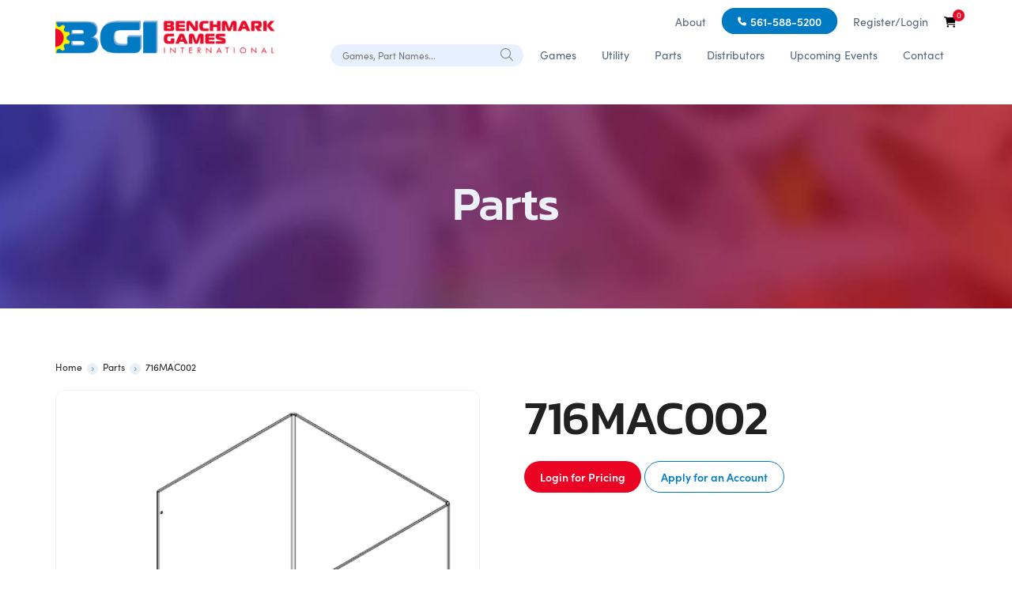

--- FILE ---
content_type: text/html; charset=UTF-8
request_url: https://benchmarkgames.com/parts/716mac002/
body_size: 24685
content:
<!doctype html>
<html lang="en-US">
<head>
	<meta charset="UTF-8">
<script>
var gform;gform||(document.addEventListener("gform_main_scripts_loaded",function(){gform.scriptsLoaded=!0}),document.addEventListener("gform/theme/scripts_loaded",function(){gform.themeScriptsLoaded=!0}),window.addEventListener("DOMContentLoaded",function(){gform.domLoaded=!0}),gform={domLoaded:!1,scriptsLoaded:!1,themeScriptsLoaded:!1,isFormEditor:()=>"function"==typeof InitializeEditor,callIfLoaded:function(o){return!(!gform.domLoaded||!gform.scriptsLoaded||!gform.themeScriptsLoaded&&!gform.isFormEditor()||(gform.isFormEditor()&&console.warn("The use of gform.initializeOnLoaded() is deprecated in the form editor context and will be removed in Gravity Forms 3.1."),o(),0))},initializeOnLoaded:function(o){gform.callIfLoaded(o)||(document.addEventListener("gform_main_scripts_loaded",()=>{gform.scriptsLoaded=!0,gform.callIfLoaded(o)}),document.addEventListener("gform/theme/scripts_loaded",()=>{gform.themeScriptsLoaded=!0,gform.callIfLoaded(o)}),window.addEventListener("DOMContentLoaded",()=>{gform.domLoaded=!0,gform.callIfLoaded(o)}))},hooks:{action:{},filter:{}},addAction:function(o,r,e,t){gform.addHook("action",o,r,e,t)},addFilter:function(o,r,e,t){gform.addHook("filter",o,r,e,t)},doAction:function(o){gform.doHook("action",o,arguments)},applyFilters:function(o){return gform.doHook("filter",o,arguments)},removeAction:function(o,r){gform.removeHook("action",o,r)},removeFilter:function(o,r,e){gform.removeHook("filter",o,r,e)},addHook:function(o,r,e,t,n){null==gform.hooks[o][r]&&(gform.hooks[o][r]=[]);var d=gform.hooks[o][r];null==n&&(n=r+"_"+d.length),gform.hooks[o][r].push({tag:n,callable:e,priority:t=null==t?10:t})},doHook:function(r,o,e){var t;if(e=Array.prototype.slice.call(e,1),null!=gform.hooks[r][o]&&((o=gform.hooks[r][o]).sort(function(o,r){return o.priority-r.priority}),o.forEach(function(o){"function"!=typeof(t=o.callable)&&(t=window[t]),"action"==r?t.apply(null,e):e[0]=t.apply(null,e)})),"filter"==r)return e[0]},removeHook:function(o,r,t,n){var e;null!=gform.hooks[o][r]&&(e=(e=gform.hooks[o][r]).filter(function(o,r,e){return!!(null!=n&&n!=o.tag||null!=t&&t!=o.priority)}),gform.hooks[o][r]=e)}});
</script>

	<meta name="viewport" content="width=device-width, initial-scale=1">
	<link rel="profile" href="https://gmpg.org/xfn/11">

    <link rel='shortcut icon' href='https://benchmarkgames.com/bc/wp-content/uploads/benchmark-games-favicon.png' />
	<meta name='robots' content='index, follow, max-image-preview:large, max-snippet:-1, max-video-preview:-1' />
	<style>img:is([sizes="auto" i], [sizes^="auto," i]) { contain-intrinsic-size: 3000px 1500px }</style>
	
	<!-- This site is optimized with the Yoast SEO plugin v25.6 - https://yoast.com/wordpress/plugins/seo/ -->
	<title>716MAC002 - Benchmark Games International</title>
	<link rel="canonical" href="https://benchmarkgames.com/parts/716mac002/" />
	<meta property="og:locale" content="en_US" />
	<meta property="og:type" content="article" />
	<meta property="og:title" content="716MAC002 - Benchmark Games International" />
	<meta property="og:description" content="GIGA &#8211; LEXAN 778 X 300MM (E4230.0004)" />
	<meta property="og:url" content="https://benchmarkgames.com/parts/716mac002/" />
	<meta property="og:site_name" content="Benchmark Games International" />
	<meta property="article:modified_time" content="2026-01-14T20:16:15+00:00" />
	<meta property="og:image" content="https://benchmarkgames.com/bc/wp-content/uploads/716MAC002.png" />
	<meta property="og:image:width" content="429" />
	<meta property="og:image:height" content="403" />
	<meta property="og:image:type" content="image/png" />
	<meta name="twitter:card" content="summary_large_image" />
	<script type="application/ld+json" class="yoast-schema-graph">{"@context":"https://schema.org","@graph":[{"@type":"WebPage","@id":"https://benchmarkgames.com/parts/716mac002/","url":"https://benchmarkgames.com/parts/716mac002/","name":"716MAC002 - Benchmark Games International","isPartOf":{"@id":"https://benchmarkgames.com/#website"},"primaryImageOfPage":{"@id":"https://benchmarkgames.com/parts/716mac002/#primaryimage"},"image":{"@id":"https://benchmarkgames.com/parts/716mac002/#primaryimage"},"thumbnailUrl":"https://benchmarkgames.com/bc/wp-content/uploads/716MAC002.png","datePublished":"2023-05-22T18:55:07+00:00","dateModified":"2026-01-14T20:16:15+00:00","breadcrumb":{"@id":"https://benchmarkgames.com/parts/716mac002/#breadcrumb"},"inLanguage":"en-US","potentialAction":[{"@type":"ReadAction","target":["https://benchmarkgames.com/parts/716mac002/"]}]},{"@type":"ImageObject","inLanguage":"en-US","@id":"https://benchmarkgames.com/parts/716mac002/#primaryimage","url":"https://benchmarkgames.com/bc/wp-content/uploads/716MAC002.png","contentUrl":"https://benchmarkgames.com/bc/wp-content/uploads/716MAC002.png","width":429,"height":403},{"@type":"BreadcrumbList","@id":"https://benchmarkgames.com/parts/716mac002/#breadcrumb","itemListElement":[{"@type":"ListItem","position":1,"name":"Home","item":"https://benchmarkgames.com/"},{"@type":"ListItem","position":2,"name":"Shop","item":"https://benchmarkgames.com/shop/"},{"@type":"ListItem","position":3,"name":"716MAC002"}]},{"@type":"WebSite","@id":"https://benchmarkgames.com/#website","url":"https://benchmarkgames.com/","name":"Benchmark Games International","description":"","potentialAction":[{"@type":"SearchAction","target":{"@type":"EntryPoint","urlTemplate":"https://benchmarkgames.com/?s={search_term_string}"},"query-input":{"@type":"PropertyValueSpecification","valueRequired":true,"valueName":"search_term_string"}}],"inLanguage":"en-US"}]}</script>
	<!-- / Yoast SEO plugin. -->


<link rel='dns-prefetch' href='//code.jquery.com' />
<link rel='dns-prefetch' href='//www.google.com' />
<link rel='dns-prefetch' href='//kit.fontawesome.com' />
<link rel='dns-prefetch' href='//cdn.jsdelivr.net' />
<link rel='dns-prefetch' href='//ajax.googleapis.com' />
<link rel="alternate" type="application/rss+xml" title="Benchmark Games International &raquo; Feed" href="https://benchmarkgames.com/feed/" />
<link rel="alternate" type="application/rss+xml" title="Benchmark Games International &raquo; Comments Feed" href="https://benchmarkgames.com/comments/feed/" />
<link rel="alternate" type="application/rss+xml" title="Benchmark Games International &raquo; 716MAC002 Comments Feed" href="https://benchmarkgames.com/parts/716mac002/feed/" />
<script>
window._wpemojiSettings = {"baseUrl":"https:\/\/s.w.org\/images\/core\/emoji\/16.0.1\/72x72\/","ext":".png","svgUrl":"https:\/\/s.w.org\/images\/core\/emoji\/16.0.1\/svg\/","svgExt":".svg","source":{"concatemoji":"https:\/\/benchmarkgames.com\/bc\/wp-includes\/js\/wp-emoji-release.min.js?ver=6.8.3"}};
/*! This file is auto-generated */
!function(s,n){var o,i,e;function c(e){try{var t={supportTests:e,timestamp:(new Date).valueOf()};sessionStorage.setItem(o,JSON.stringify(t))}catch(e){}}function p(e,t,n){e.clearRect(0,0,e.canvas.width,e.canvas.height),e.fillText(t,0,0);var t=new Uint32Array(e.getImageData(0,0,e.canvas.width,e.canvas.height).data),a=(e.clearRect(0,0,e.canvas.width,e.canvas.height),e.fillText(n,0,0),new Uint32Array(e.getImageData(0,0,e.canvas.width,e.canvas.height).data));return t.every(function(e,t){return e===a[t]})}function u(e,t){e.clearRect(0,0,e.canvas.width,e.canvas.height),e.fillText(t,0,0);for(var n=e.getImageData(16,16,1,1),a=0;a<n.data.length;a++)if(0!==n.data[a])return!1;return!0}function f(e,t,n,a){switch(t){case"flag":return n(e,"\ud83c\udff3\ufe0f\u200d\u26a7\ufe0f","\ud83c\udff3\ufe0f\u200b\u26a7\ufe0f")?!1:!n(e,"\ud83c\udde8\ud83c\uddf6","\ud83c\udde8\u200b\ud83c\uddf6")&&!n(e,"\ud83c\udff4\udb40\udc67\udb40\udc62\udb40\udc65\udb40\udc6e\udb40\udc67\udb40\udc7f","\ud83c\udff4\u200b\udb40\udc67\u200b\udb40\udc62\u200b\udb40\udc65\u200b\udb40\udc6e\u200b\udb40\udc67\u200b\udb40\udc7f");case"emoji":return!a(e,"\ud83e\udedf")}return!1}function g(e,t,n,a){var r="undefined"!=typeof WorkerGlobalScope&&self instanceof WorkerGlobalScope?new OffscreenCanvas(300,150):s.createElement("canvas"),o=r.getContext("2d",{willReadFrequently:!0}),i=(o.textBaseline="top",o.font="600 32px Arial",{});return e.forEach(function(e){i[e]=t(o,e,n,a)}),i}function t(e){var t=s.createElement("script");t.src=e,t.defer=!0,s.head.appendChild(t)}"undefined"!=typeof Promise&&(o="wpEmojiSettingsSupports",i=["flag","emoji"],n.supports={everything:!0,everythingExceptFlag:!0},e=new Promise(function(e){s.addEventListener("DOMContentLoaded",e,{once:!0})}),new Promise(function(t){var n=function(){try{var e=JSON.parse(sessionStorage.getItem(o));if("object"==typeof e&&"number"==typeof e.timestamp&&(new Date).valueOf()<e.timestamp+604800&&"object"==typeof e.supportTests)return e.supportTests}catch(e){}return null}();if(!n){if("undefined"!=typeof Worker&&"undefined"!=typeof OffscreenCanvas&&"undefined"!=typeof URL&&URL.createObjectURL&&"undefined"!=typeof Blob)try{var e="postMessage("+g.toString()+"("+[JSON.stringify(i),f.toString(),p.toString(),u.toString()].join(",")+"));",a=new Blob([e],{type:"text/javascript"}),r=new Worker(URL.createObjectURL(a),{name:"wpTestEmojiSupports"});return void(r.onmessage=function(e){c(n=e.data),r.terminate(),t(n)})}catch(e){}c(n=g(i,f,p,u))}t(n)}).then(function(e){for(var t in e)n.supports[t]=e[t],n.supports.everything=n.supports.everything&&n.supports[t],"flag"!==t&&(n.supports.everythingExceptFlag=n.supports.everythingExceptFlag&&n.supports[t]);n.supports.everythingExceptFlag=n.supports.everythingExceptFlag&&!n.supports.flag,n.DOMReady=!1,n.readyCallback=function(){n.DOMReady=!0}}).then(function(){return e}).then(function(){var e;n.supports.everything||(n.readyCallback(),(e=n.source||{}).concatemoji?t(e.concatemoji):e.wpemoji&&e.twemoji&&(t(e.twemoji),t(e.wpemoji)))}))}((window,document),window._wpemojiSettings);
</script>
<link rel='stylesheet' id='wc-authorize-net-cim-credit-card-checkout-block-css' href='https://benchmarkgames.com/bc/wp-content/plugins/woocommerce-gateway-authorize-net-cim/assets/css/blocks/wc-authorize-net-cim-checkout-block.css?ver=3.10.13' media='all' />
<link rel='stylesheet' id='wc-authorize-net-cim-echeck-checkout-block-css' href='https://benchmarkgames.com/bc/wp-content/plugins/woocommerce-gateway-authorize-net-cim/assets/css/blocks/wc-authorize-net-cim-checkout-block.css?ver=3.10.13' media='all' />
<link rel='stylesheet' id='bc-team-members-style-css' href='https://benchmarkgames.com/bc/wp-content/plugins/bc-team-members/dist/style.min.css?ver=6.8.3' media='all' />
<link rel='stylesheet' id='wcms-block-multiple-addresses-css' href='https://benchmarkgames.com/bc/wp-content/plugins/woocommerce-shipping-multiple-addresses/dist/style-wcms-block-multiple-addresses.css?ver=4.2.8' media='all' />
<link rel='stylesheet' id='wcms-duplicate-cart-button-css' href='https://benchmarkgames.com/bc/wp-content/plugins/woocommerce-shipping-multiple-addresses/dist/style-wcms-duplicate-cart-button.css?ver=4.2.8' media='all' />
<link rel='stylesheet' id='addify_csp_front_css-css' href='https://benchmarkgames.com/bc/wp-content/plugins/role-based-pricing-for-woocommerce//assets/css/addify_csp_front_css.css?ver=1.0' media='all' />
<link rel='stylesheet' id='afreg-front-css-css' href='https://benchmarkgames.com/bc/wp-content/plugins/user-registration-plugin-for-woocommerce/front/css/afreg_front.css?ver=1.0' media='all' />
<link rel='stylesheet' id='color-spectrum-css-css' href='https://benchmarkgames.com/bc/wp-content/plugins/user-registration-plugin-for-woocommerce/front/css/afreg_color_spectrum.css?ver=1.0' media='all' />
<style id='wp-emoji-styles-inline-css'>

	img.wp-smiley, img.emoji {
		display: inline !important;
		border: none !important;
		box-shadow: none !important;
		height: 1em !important;
		width: 1em !important;
		margin: 0 0.07em !important;
		vertical-align: -0.1em !important;
		background: none !important;
		padding: 0 !important;
	}
</style>
<link rel='stylesheet' id='wp-block-library-css' href='https://benchmarkgames.com/bc/wp-includes/css/dist/block-library/style.min.css?ver=6.8.3' media='all' />
<style id='classic-theme-styles-inline-css'>
/*! This file is auto-generated */
.wp-block-button__link{color:#fff;background-color:#32373c;border-radius:9999px;box-shadow:none;text-decoration:none;padding:calc(.667em + 2px) calc(1.333em + 2px);font-size:1.125em}.wp-block-file__button{background:#32373c;color:#fff;text-decoration:none}
</style>
<style id='safe-svg-svg-icon-style-inline-css'>
.safe-svg-cover{text-align:center}.safe-svg-cover .safe-svg-inside{display:inline-block;max-width:100%}.safe-svg-cover svg{fill:currentColor;height:100%;max-height:100%;max-width:100%;width:100%}

</style>
<style id='global-styles-inline-css'>
:root{--wp--preset--aspect-ratio--square: 1;--wp--preset--aspect-ratio--4-3: 4/3;--wp--preset--aspect-ratio--3-4: 3/4;--wp--preset--aspect-ratio--3-2: 3/2;--wp--preset--aspect-ratio--2-3: 2/3;--wp--preset--aspect-ratio--16-9: 16/9;--wp--preset--aspect-ratio--9-16: 9/16;--wp--preset--color--black: #000000;--wp--preset--color--cyan-bluish-gray: #abb8c3;--wp--preset--color--white: #ffffff;--wp--preset--color--pale-pink: #f78da7;--wp--preset--color--vivid-red: #cf2e2e;--wp--preset--color--luminous-vivid-orange: #ff6900;--wp--preset--color--luminous-vivid-amber: #fcb900;--wp--preset--color--light-green-cyan: #7bdcb5;--wp--preset--color--vivid-green-cyan: #00d084;--wp--preset--color--pale-cyan-blue: #8ed1fc;--wp--preset--color--vivid-cyan-blue: #0693e3;--wp--preset--color--vivid-purple: #9b51e0;--wp--preset--color--gray: #f3f3f3;--wp--preset--color--brand-1: #542e91;--wp--preset--color--brand-2: #cf65ff;--wp--preset--color--brand-3: #985ab5;--wp--preset--color--brand-4: #d7b3e8;--wp--preset--color--brand-5: #250054;--wp--preset--color--brand-6: #60008b;--wp--preset--color--brand-7: #75d9ff;--wp--preset--color--brand-8: ;--wp--preset--color--brand-9: ;--wp--preset--color--brand-10: ;--wp--preset--color--brand-11: ;--wp--preset--gradient--vivid-cyan-blue-to-vivid-purple: linear-gradient(135deg,rgba(6,147,227,1) 0%,rgb(155,81,224) 100%);--wp--preset--gradient--light-green-cyan-to-vivid-green-cyan: linear-gradient(135deg,rgb(122,220,180) 0%,rgb(0,208,130) 100%);--wp--preset--gradient--luminous-vivid-amber-to-luminous-vivid-orange: linear-gradient(135deg,rgba(252,185,0,1) 0%,rgba(255,105,0,1) 100%);--wp--preset--gradient--luminous-vivid-orange-to-vivid-red: linear-gradient(135deg,rgba(255,105,0,1) 0%,rgb(207,46,46) 100%);--wp--preset--gradient--very-light-gray-to-cyan-bluish-gray: linear-gradient(135deg,rgb(238,238,238) 0%,rgb(169,184,195) 100%);--wp--preset--gradient--cool-to-warm-spectrum: linear-gradient(135deg,rgb(74,234,220) 0%,rgb(151,120,209) 20%,rgb(207,42,186) 40%,rgb(238,44,130) 60%,rgb(251,105,98) 80%,rgb(254,248,76) 100%);--wp--preset--gradient--blush-light-purple: linear-gradient(135deg,rgb(255,206,236) 0%,rgb(152,150,240) 100%);--wp--preset--gradient--blush-bordeaux: linear-gradient(135deg,rgb(254,205,165) 0%,rgb(254,45,45) 50%,rgb(107,0,62) 100%);--wp--preset--gradient--luminous-dusk: linear-gradient(135deg,rgb(255,203,112) 0%,rgb(199,81,192) 50%,rgb(65,88,208) 100%);--wp--preset--gradient--pale-ocean: linear-gradient(135deg,rgb(255,245,203) 0%,rgb(182,227,212) 50%,rgb(51,167,181) 100%);--wp--preset--gradient--electric-grass: linear-gradient(135deg,rgb(202,248,128) 0%,rgb(113,206,126) 100%);--wp--preset--gradient--midnight: linear-gradient(135deg,rgb(2,3,129) 0%,rgb(40,116,252) 100%);--wp--preset--gradient--gradient-1: linear-gradient(180deg, rgba(0, 122, 194, 1) 0%, rgba(0, 63, 111, 1) 100%);--wp--preset--gradient--gradient-2: linear-gradient(to bottom, #10002a, #250054);--wp--preset--font-size--small: 13px;--wp--preset--font-size--medium: 20px;--wp--preset--font-size--large: 36px;--wp--preset--font-size--x-large: 42px;--wp--preset--spacing--20: 0.44rem;--wp--preset--spacing--30: 0.67rem;--wp--preset--spacing--40: 1rem;--wp--preset--spacing--50: 1.5rem;--wp--preset--spacing--60: 2.25rem;--wp--preset--spacing--70: 3.38rem;--wp--preset--spacing--80: 5.06rem;--wp--preset--shadow--natural: 6px 6px 9px rgba(0, 0, 0, 0.2);--wp--preset--shadow--deep: 12px 12px 50px rgba(0, 0, 0, 0.4);--wp--preset--shadow--sharp: 6px 6px 0px rgba(0, 0, 0, 0.2);--wp--preset--shadow--outlined: 6px 6px 0px -3px rgba(255, 255, 255, 1), 6px 6px rgba(0, 0, 0, 1);--wp--preset--shadow--crisp: 6px 6px 0px rgba(0, 0, 0, 1);}:where(.is-layout-flex){gap: 0.5em;}:where(.is-layout-grid){gap: 0.5em;}body .is-layout-flex{display: flex;}.is-layout-flex{flex-wrap: wrap;align-items: center;}.is-layout-flex > :is(*, div){margin: 0;}body .is-layout-grid{display: grid;}.is-layout-grid > :is(*, div){margin: 0;}:where(.wp-block-columns.is-layout-flex){gap: 2em;}:where(.wp-block-columns.is-layout-grid){gap: 2em;}:where(.wp-block-post-template.is-layout-flex){gap: 1.25em;}:where(.wp-block-post-template.is-layout-grid){gap: 1.25em;}.has-black-color{color: var(--wp--preset--color--black) !important;}.has-cyan-bluish-gray-color{color: var(--wp--preset--color--cyan-bluish-gray) !important;}.has-white-color{color: var(--wp--preset--color--white) !important;}.has-pale-pink-color{color: var(--wp--preset--color--pale-pink) !important;}.has-vivid-red-color{color: var(--wp--preset--color--vivid-red) !important;}.has-luminous-vivid-orange-color{color: var(--wp--preset--color--luminous-vivid-orange) !important;}.has-luminous-vivid-amber-color{color: var(--wp--preset--color--luminous-vivid-amber) !important;}.has-light-green-cyan-color{color: var(--wp--preset--color--light-green-cyan) !important;}.has-vivid-green-cyan-color{color: var(--wp--preset--color--vivid-green-cyan) !important;}.has-pale-cyan-blue-color{color: var(--wp--preset--color--pale-cyan-blue) !important;}.has-vivid-cyan-blue-color{color: var(--wp--preset--color--vivid-cyan-blue) !important;}.has-vivid-purple-color{color: var(--wp--preset--color--vivid-purple) !important;}.has-black-background-color{background-color: var(--wp--preset--color--black) !important;}.has-cyan-bluish-gray-background-color{background-color: var(--wp--preset--color--cyan-bluish-gray) !important;}.has-white-background-color{background-color: var(--wp--preset--color--white) !important;}.has-pale-pink-background-color{background-color: var(--wp--preset--color--pale-pink) !important;}.has-vivid-red-background-color{background-color: var(--wp--preset--color--vivid-red) !important;}.has-luminous-vivid-orange-background-color{background-color: var(--wp--preset--color--luminous-vivid-orange) !important;}.has-luminous-vivid-amber-background-color{background-color: var(--wp--preset--color--luminous-vivid-amber) !important;}.has-light-green-cyan-background-color{background-color: var(--wp--preset--color--light-green-cyan) !important;}.has-vivid-green-cyan-background-color{background-color: var(--wp--preset--color--vivid-green-cyan) !important;}.has-pale-cyan-blue-background-color{background-color: var(--wp--preset--color--pale-cyan-blue) !important;}.has-vivid-cyan-blue-background-color{background-color: var(--wp--preset--color--vivid-cyan-blue) !important;}.has-vivid-purple-background-color{background-color: var(--wp--preset--color--vivid-purple) !important;}.has-black-border-color{border-color: var(--wp--preset--color--black) !important;}.has-cyan-bluish-gray-border-color{border-color: var(--wp--preset--color--cyan-bluish-gray) !important;}.has-white-border-color{border-color: var(--wp--preset--color--white) !important;}.has-pale-pink-border-color{border-color: var(--wp--preset--color--pale-pink) !important;}.has-vivid-red-border-color{border-color: var(--wp--preset--color--vivid-red) !important;}.has-luminous-vivid-orange-border-color{border-color: var(--wp--preset--color--luminous-vivid-orange) !important;}.has-luminous-vivid-amber-border-color{border-color: var(--wp--preset--color--luminous-vivid-amber) !important;}.has-light-green-cyan-border-color{border-color: var(--wp--preset--color--light-green-cyan) !important;}.has-vivid-green-cyan-border-color{border-color: var(--wp--preset--color--vivid-green-cyan) !important;}.has-pale-cyan-blue-border-color{border-color: var(--wp--preset--color--pale-cyan-blue) !important;}.has-vivid-cyan-blue-border-color{border-color: var(--wp--preset--color--vivid-cyan-blue) !important;}.has-vivid-purple-border-color{border-color: var(--wp--preset--color--vivid-purple) !important;}.has-vivid-cyan-blue-to-vivid-purple-gradient-background{background: var(--wp--preset--gradient--vivid-cyan-blue-to-vivid-purple) !important;}.has-light-green-cyan-to-vivid-green-cyan-gradient-background{background: var(--wp--preset--gradient--light-green-cyan-to-vivid-green-cyan) !important;}.has-luminous-vivid-amber-to-luminous-vivid-orange-gradient-background{background: var(--wp--preset--gradient--luminous-vivid-amber-to-luminous-vivid-orange) !important;}.has-luminous-vivid-orange-to-vivid-red-gradient-background{background: var(--wp--preset--gradient--luminous-vivid-orange-to-vivid-red) !important;}.has-very-light-gray-to-cyan-bluish-gray-gradient-background{background: var(--wp--preset--gradient--very-light-gray-to-cyan-bluish-gray) !important;}.has-cool-to-warm-spectrum-gradient-background{background: var(--wp--preset--gradient--cool-to-warm-spectrum) !important;}.has-blush-light-purple-gradient-background{background: var(--wp--preset--gradient--blush-light-purple) !important;}.has-blush-bordeaux-gradient-background{background: var(--wp--preset--gradient--blush-bordeaux) !important;}.has-luminous-dusk-gradient-background{background: var(--wp--preset--gradient--luminous-dusk) !important;}.has-pale-ocean-gradient-background{background: var(--wp--preset--gradient--pale-ocean) !important;}.has-electric-grass-gradient-background{background: var(--wp--preset--gradient--electric-grass) !important;}.has-midnight-gradient-background{background: var(--wp--preset--gradient--midnight) !important;}.has-small-font-size{font-size: var(--wp--preset--font-size--small) !important;}.has-medium-font-size{font-size: var(--wp--preset--font-size--medium) !important;}.has-large-font-size{font-size: var(--wp--preset--font-size--large) !important;}.has-x-large-font-size{font-size: var(--wp--preset--font-size--x-large) !important;}
:where(.wp-block-post-template.is-layout-flex){gap: 1.25em;}:where(.wp-block-post-template.is-layout-grid){gap: 1.25em;}
:where(.wp-block-columns.is-layout-flex){gap: 2em;}:where(.wp-block-columns.is-layout-grid){gap: 2em;}
:root :where(.wp-block-pullquote){font-size: 1.5em;line-height: 1.6;}
</style>
<link rel='stylesheet' id='jquery-ui-css-css' href='//ajax.googleapis.com/ajax/libs/jqueryui/1.13.3/themes/smoothness/jquery-ui.css' media='' />
<link rel='stylesheet' id='autocomplete-style-css' href='https://benchmarkgames.com/bc/wp-content/plugins/WCAutocompletePlugin/assets/css/auto_style.css?ver=1' media='all' />
<link rel='stylesheet' id='photoswipe-css' href='https://benchmarkgames.com/bc/wp-content/plugins/woocommerce/assets/css/photoswipe/photoswipe.min.css?ver=10.0.5' media='all' />
<link rel='stylesheet' id='photoswipe-default-skin-css' href='https://benchmarkgames.com/bc/wp-content/plugins/woocommerce/assets/css/photoswipe/default-skin/default-skin.min.css?ver=10.0.5' media='all' />
<link rel='stylesheet' id='woocommerce-layout-css' href='https://benchmarkgames.com/bc/wp-content/plugins/woocommerce/assets/css/woocommerce-layout.css?ver=10.0.5' media='all' />
<link rel='stylesheet' id='woocommerce-smallscreen-css' href='https://benchmarkgames.com/bc/wp-content/plugins/woocommerce/assets/css/woocommerce-smallscreen.css?ver=10.0.5' media='only screen and (max-width: 768px)' />
<link rel='stylesheet' id='woocommerce-general-css' href='https://benchmarkgames.com/bc/wp-content/plugins/woocommerce/assets/css/woocommerce.css?ver=10.0.5' media='all' />
<style id='woocommerce-inline-inline-css'>
.woocommerce form .form-row .required { visibility: visible; }
</style>
<link rel='stylesheet' id='aws-style-css' href='https://benchmarkgames.com/bc/wp-content/plugins/advanced-woo-search/assets/css/common.min.css?ver=3.40' media='all' />
<link rel='stylesheet' id='wcpf-plugin-style-css' href='https://benchmarkgames.com/bc/wp-content/plugins/woocommerce-product-filters/assets/css/plugin.css?ver=1.4.38' media='all' />
<link rel='stylesheet' id='brands-styles-css' href='https://benchmarkgames.com/bc/wp-content/plugins/woocommerce/assets/css/brands.css?ver=10.0.5' media='all' />
<link rel='stylesheet' id='wc-avatax-frontend-css' href='https://benchmarkgames.com/bc/wp-content/plugins/woocommerce-avatax/assets/css/frontend/wc-avatax-frontend.min.css?ver=3.3.0' media='all' />
<link rel='stylesheet' id='bc4-style-css' href='https://benchmarkgames.com/bc/wp-content/themes/bc4/style.css?ver=22.45.34' media='all' />
<link rel='stylesheet' id='swiper-bundle.min.css-css' href='https://benchmarkgames.com/bc/wp-content/themes/bc4/assets/vendor/swiper/swiper-bundle.min.css?ver=22.45.34' media='all' />
<link rel='stylesheet' id='flatpickr.min.css-css' href='https://benchmarkgames.com/bc/wp-content/themes/bc4/assets/vendor/flatpickr/dist/flatpickr.min.css?ver=22.45.34' media='all' />
<link rel='stylesheet' id='simplebar.min.css-css' href='https://benchmarkgames.com/bc/wp-content/themes/bc4/assets/vendor/simplebar/dist/simplebar.min.css?ver=22.45.34' media='all' />
<link rel='stylesheet' id='plyr.min.css-css' href='https://benchmarkgames.com/bc/wp-content/themes/bc4/dist/css/plyr.min.css?ver=22.45.34' media='all' />
<link rel='stylesheet' id='glightbox.min.css-css' href='https://benchmarkgames.com/bc/wp-content/themes/bc4/dist/css/glightbox.min.css?ver=22.45.34' media='all' />
<link rel='stylesheet' id='slick.min.css-css' href='//cdn.jsdelivr.net/npm/slick-carousel@1.8.1/slick/slick.css?ver=22.45.34' media='all' />
<link rel='stylesheet' id='bc-wp-styles-css' href='https://benchmarkgames.com/bc/wp-content/themes/bc4/style.css?ver=22.45.34' media='all' />
<link rel='stylesheet' id='bc-custom-styles-css' href='https://benchmarkgames.com/bc/wp-content/themes/bc4/dist/css/bc-styles.min.css?ver=22.45.34' media='all' />
<link rel='stylesheet' id='sv-wc-payment-gateway-payment-form-v5_15_12-css' href='https://benchmarkgames.com/bc/wp-content/plugins/woocommerce-gateway-authorize-net-cim/vendor/skyverge/wc-plugin-framework/woocommerce/payment-gateway/assets/css/frontend/sv-wc-payment-gateway-payment-form.min.css?ver=5.15.12' media='all' />
<script src="https://benchmarkgames.com/bc/wp-content/plugins/bc-team-members/dist/main.min.js?ver=6.8.3" id="bc-team-members-js-js"></script>
<script src="https://code.jquery.com/jquery-3.7.1.min.js?ver=3.7.1" id="jquery-js"></script>
<script src="https://benchmarkgames.com/bc/wp-content/plugins/role-based-pricing-for-woocommerce/assets/js/addify_csp_front_js.js?ver=1.0" id="af_csp_front_js-js"></script>
<script src="https://benchmarkgames.com/bc/wp-content/plugins/user-registration-plugin-for-woocommerce/front/js/afreg_front.js?ver=1.0" id="afreg-front-js-js"></script>
<script src="https://benchmarkgames.com/bc/wp-content/plugins/user-registration-plugin-for-woocommerce/front/js/afreg_color_spectrum.js?ver=1.0" id="color-spectrum-js-js"></script>
<script src="//www.google.com/recaptcha/api.js?ver=1.0" id="Google reCaptcha JS-js"></script>
<script src="https://benchmarkgames.com/bc/wp-includes/js/jquery/ui/core.min.js?ver=1.13.3" id="jquery-ui-core-js"></script>
<script src="https://benchmarkgames.com/bc/wp-includes/js/jquery/ui/menu.min.js?ver=1.13.3" id="jquery-ui-menu-js"></script>
<script src="https://benchmarkgames.com/bc/wp-includes/js/dist/dom-ready.min.js?ver=f77871ff7694fffea381" id="wp-dom-ready-js"></script>
<script src="https://benchmarkgames.com/bc/wp-includes/js/dist/hooks.min.js?ver=4d63a3d491d11ffd8ac6" id="wp-hooks-js"></script>
<script src="https://benchmarkgames.com/bc/wp-includes/js/dist/i18n.min.js?ver=5e580eb46a90c2b997e6" id="wp-i18n-js"></script>
<script id="wp-i18n-js-after">
wp.i18n.setLocaleData( { 'text direction\u0004ltr': [ 'ltr' ] } );
</script>
<script src="https://benchmarkgames.com/bc/wp-includes/js/dist/a11y.min.js?ver=3156534cc54473497e14" id="wp-a11y-js"></script>
<script src="https://benchmarkgames.com/bc/wp-includes/js/jquery/ui/autocomplete.min.js?ver=1.13.3" id="jquery-ui-autocomplete-js"></script>
<script id="autocomplete-search-js-extra">
var AutocompleteSearch = {"ajax_url":"https:\/\/benchmarkgames.com\/bc\/wp-admin\/admin-ajax.php","ajax_nonce":"06e0043d8d"};
</script>
<script src="https://benchmarkgames.com/bc/wp-content/plugins/WCAutocompletePlugin/assets/js/frontend.js?ver=6.8.3" id="autocomplete-search-js"></script>
<script id="my-ajax-script-js-extra">
var myAjaxObject = {"ajaxUrl":"https:\/\/benchmarkgames.com\/bc\/wp-admin\/admin-ajax.php","nonce":"9549b0a656"};
</script>
<script src="https://benchmarkgames.com/bc/wp-content/plugins/role-based-pricing-for-woocommerce/includes/../assets/js/addify_csp_front_js.js?ver=1.0.0" id="my-ajax-script-js"></script>
<script src="https://benchmarkgames.com/bc/wp-content/plugins/woocommerce/assets/js/jquery-blockui/jquery.blockUI.min.js?ver=2.7.0-wc.10.0.5" id="jquery-blockui-js" defer data-wp-strategy="defer"></script>
<script id="wc-add-to-cart-js-extra">
var wc_add_to_cart_params = {"ajax_url":"\/bc\/wp-admin\/admin-ajax.php","wc_ajax_url":"\/?wc-ajax=%%endpoint%%","i18n_view_cart":"View cart","cart_url":"https:\/\/benchmarkgames.com\/cart\/","is_cart":"","cart_redirect_after_add":"no"};
</script>
<script src="https://benchmarkgames.com/bc/wp-content/plugins/woocommerce/assets/js/frontend/add-to-cart.min.js?ver=10.0.5" id="wc-add-to-cart-js" defer data-wp-strategy="defer"></script>
<script src="https://benchmarkgames.com/bc/wp-content/plugins/woocommerce/assets/js/photoswipe/photoswipe.min.js?ver=4.1.1-wc.10.0.5" id="photoswipe-js" defer data-wp-strategy="defer"></script>
<script src="https://benchmarkgames.com/bc/wp-content/plugins/woocommerce/assets/js/photoswipe/photoswipe-ui-default.min.js?ver=4.1.1-wc.10.0.5" id="photoswipe-ui-default-js" defer data-wp-strategy="defer"></script>
<script id="wc-single-product-js-extra">
var wc_single_product_params = {"i18n_required_rating_text":"Please select a rating","i18n_rating_options":["1 of 5 stars","2 of 5 stars","3 of 5 stars","4 of 5 stars","5 of 5 stars"],"i18n_product_gallery_trigger_text":"View full-screen image gallery","review_rating_required":"yes","flexslider":{"rtl":false,"animation":"slide","smoothHeight":true,"directionNav":false,"controlNav":"thumbnails","slideshow":false,"animationSpeed":500,"animationLoop":false,"allowOneSlide":false},"zoom_enabled":"","zoom_options":[],"photoswipe_enabled":"1","photoswipe_options":{"shareEl":false,"closeOnScroll":false,"history":false,"hideAnimationDuration":0,"showAnimationDuration":0},"flexslider_enabled":""};
</script>
<script src="https://benchmarkgames.com/bc/wp-content/plugins/woocommerce/assets/js/frontend/single-product.min.js?ver=10.0.5" id="wc-single-product-js" defer data-wp-strategy="defer"></script>
<script src="https://benchmarkgames.com/bc/wp-content/plugins/woocommerce/assets/js/js-cookie/js.cookie.min.js?ver=2.1.4-wc.10.0.5" id="js-cookie-js" defer data-wp-strategy="defer"></script>
<script id="woocommerce-js-extra">
var woocommerce_params = {"ajax_url":"\/bc\/wp-admin\/admin-ajax.php","wc_ajax_url":"\/?wc-ajax=%%endpoint%%","i18n_password_show":"Show password","i18n_password_hide":"Hide password"};
</script>
<script src="https://benchmarkgames.com/bc/wp-content/plugins/woocommerce/assets/js/frontend/woocommerce.min.js?ver=10.0.5" id="woocommerce-js" defer data-wp-strategy="defer"></script>
<script src="https://benchmarkgames.com/bc/wp-includes/js/jquery/ui/mouse.min.js?ver=1.13.3" id="jquery-ui-mouse-js"></script>
<script src="https://benchmarkgames.com/bc/wp-includes/js/jquery/ui/slider.min.js?ver=1.13.3" id="jquery-ui-slider-js"></script>
<script src="https://benchmarkgames.com/bc/wp-content/plugins/woocommerce-product-filters/assets/js/front-vendor.js?ver=1.4.38" id="wcpf-plugin-vendor-script-js"></script>
<script src="https://benchmarkgames.com/bc/wp-includes/js/underscore.min.js?ver=1.13.7" id="underscore-js"></script>
<script id="wp-util-js-extra">
var _wpUtilSettings = {"ajax":{"url":"\/bc\/wp-admin\/admin-ajax.php"}};
</script>
<script src="https://benchmarkgames.com/bc/wp-includes/js/wp-util.min.js?ver=6.8.3" id="wp-util-js"></script>
<script src="https://benchmarkgames.com/bc/wp-content/plugins/woocommerce/assets/js/accounting/accounting.min.js?ver=0.4.2" id="accounting-js"></script>
<script id="wcpf-plugin-script-js-extra">
var WCPFData = {"registerEntities":{"Project":{"id":"Project","class":"WooCommerce_Product_Filter_Plugin\\Entity","post_type":"wcpf_project","label":"Project","default_options":{"urlNavigation":"query","filteringStarts":"auto","urlNavigationOptions":[],"useComponents":["pagination","sorting","results-count","page-title","breadcrumb"],"paginationAjax":true,"sortingAjax":true,"productsContainerSelector":".products","paginationSelector":".woocommerce-pagination","resultCountSelector":".woocommerce-result-count","sortingSelector":".woocommerce-ordering","pageTitleSelector":".woocommerce-products-header__title","breadcrumbSelector":".woocommerce-breadcrumb","multipleContainersForProducts":true},"is_grouped":true,"editor_component_class":"WooCommerce_Product_Filter_Plugin\\Project\\Editor_Component","filter_component_class":"WooCommerce_Product_Filter_Plugin\\Project\\Filter_Component","variations":false},"BoxListField":{"id":"BoxListField","class":"WooCommerce_Product_Filter_Plugin\\Entity","post_type":"wcpf_item","label":"Box List","default_options":{"itemsSource":"attribute","itemsDisplay":"all","queryType":"or","itemsDisplayHierarchical":true,"displayHierarchicalCollapsed":false,"displayTitle":true,"displayToggleContent":true,"defaultToggleState":"show","cssClass":"","actionForEmptyOptions":"hide","displayProductCount":true,"productCountPolicy":"for-option-only","multiSelect":true,"boxSize":"45px"},"is_grouped":false,"editor_component_class":"WooCommerce_Product_Filter_Plugin\\Field\\Box_list\\Editor_Component","filter_component_class":"WooCommerce_Product_Filter_Plugin\\Field\\Box_List\\Filter_Component","variations":true},"CheckBoxListField":{"id":"CheckBoxListField","class":"WooCommerce_Product_Filter_Plugin\\Entity","post_type":"wcpf_item","label":"Checkbox","default_options":{"itemsSource":"attribute","itemsDisplay":"all","queryType":"or","itemsDisplayHierarchical":true,"displayHierarchicalCollapsed":false,"displayTitle":true,"displayToggleContent":true,"defaultToggleState":"show","cssClass":"","actionForEmptyOptions":"hide","displayProductCount":true,"productCountPolicy":"for-option-only","seeMoreOptionsBy":"scrollbar","heightOfVisibleContent":12},"is_grouped":false,"editor_component_class":"WooCommerce_Product_Filter_Plugin\\Field\\Check_Box_List\\Editor_Component","filter_component_class":"WooCommerce_Product_Filter_Plugin\\Field\\Check_Box_List\\Filter_Component","variations":true},"DropDownListField":{"id":"DropDownListField","class":"WooCommerce_Product_Filter_Plugin\\Entity","post_type":"wcpf_item","label":"Drop Down","default_options":{"itemsSource":"attribute","itemsDisplay":"all","queryType":"or","itemsDisplayHierarchical":true,"displayHierarchicalCollapsed":false,"displayTitle":true,"displayToggleContent":true,"defaultToggleState":"show","cssClass":"","actionForEmptyOptions":"hide","displayProductCount":true,"productCountPolicy":"for-option-only","titleItemReset":"Show all"},"is_grouped":false,"editor_component_class":"WooCommerce_Product_Filter_Plugin\\Field\\Drop_Down_List\\Editor_Component","filter_component_class":"WooCommerce_Product_Filter_Plugin\\Field\\Drop_Down_List\\Filter_Component","variations":true},"ButtonField":{"id":"ButtonField","class":"WooCommerce_Product_Filter_Plugin\\Entity","post_type":"wcpf_item","label":"Button","default_options":{"cssClass":"","action":"reset"},"is_grouped":false,"editor_component_class":"WooCommerce_Product_Filter_Plugin\\Field\\Button\\Editor_Component","filter_component_class":"WooCommerce_Product_Filter_Plugin\\Field\\Button\\Filter_Component","variations":true},"ColorListField":{"id":"ColorListField","class":"WooCommerce_Product_Filter_Plugin\\Entity","post_type":"wcpf_item","label":"Colors","default_options":{"itemsSource":"attribute","itemsDisplay":"all","queryType":"or","itemsDisplayHierarchical":true,"displayHierarchicalCollapsed":false,"displayTitle":true,"displayToggleContent":true,"defaultToggleState":"show","cssClass":"","actionForEmptyOptions":"hide","displayProductCount":true,"productCountPolicy":"for-option-only","optionKey":"colors"},"is_grouped":false,"editor_component_class":"WooCommerce_Product_Filter_Plugin\\Field\\Color_List\\Editor_Component","filter_component_class":"WooCommerce_Product_Filter_Plugin\\Field\\Color_List\\Filter_Component","variations":true},"RadioListField":{"id":"RadioListField","class":"WooCommerce_Product_Filter_Plugin\\Entity","post_type":"wcpf_item","label":"Radio","default_options":{"itemsSource":"attribute","itemsDisplay":"all","queryType":"or","itemsDisplayHierarchical":true,"displayHierarchicalCollapsed":false,"displayTitle":true,"displayToggleContent":true,"defaultToggleState":"show","cssClass":"","actionForEmptyOptions":"hide","displayProductCount":true,"productCountPolicy":"for-option-only","titleItemReset":"Show all","seeMoreOptionsBy":"scrollbar","heightOfVisibleContent":12},"is_grouped":false,"editor_component_class":"WooCommerce_Product_Filter_Plugin\\Field\\Radio_List\\Editor_Component","filter_component_class":"WooCommerce_Product_Filter_Plugin\\Field\\Radio_List\\Filter_Component","variations":true},"TextListField":{"id":"TextListField","class":"WooCommerce_Product_Filter_Plugin\\Entity","post_type":"wcpf_item","label":"Text List","default_options":{"itemsSource":"attribute","itemsDisplay":"all","queryType":"or","itemsDisplayHierarchical":true,"displayHierarchicalCollapsed":false,"displayTitle":true,"displayToggleContent":true,"defaultToggleState":"show","cssClass":"","actionForEmptyOptions":"hide","displayProductCount":true,"productCountPolicy":"for-option-only","multiSelect":true,"useInlineStyle":false},"is_grouped":false,"editor_component_class":"WooCommerce_Product_Filter_Plugin\\Field\\Text_List\\Editor_Component","filter_component_class":"WooCommerce_Product_Filter_Plugin\\Field\\Text_List\\Filter_Component","variations":true},"PriceSliderField":{"id":"PriceSliderField","class":"WooCommerce_Product_Filter_Plugin\\Entity","post_type":"wcpf_item","label":"Price slider","default_options":{"minPriceOptionKey":"min-price","maxPriceOptionKey":"max-price","optionKey":"price","optionKeyFormat":"dash","cssClass":"","displayMinMaxInput":true,"displayTitle":true,"displayToggleContent":true,"defaultToggleState":"show","displayPriceLabel":true},"is_grouped":false,"editor_component_class":"WooCommerce_Product_Filter_Plugin\\Field\\Price_Slider\\Editor_Component","filter_component_class":"WooCommerce_Product_Filter_Plugin\\Field\\Price_Slider\\Filter_Component","variations":false},"SimpleBoxLayout":{"id":"SimpleBoxLayout","class":"WooCommerce_Product_Filter_Plugin\\Entity","post_type":"wcpf_item","label":"Simple Box","default_options":{"displayToggleContent":true,"defaultToggleState":"show","cssClass":""},"is_grouped":true,"editor_component_class":"WooCommerce_Product_Filter_Plugin\\Layout\\Simple_Box\\Editor_Component","filter_component_class":"WooCommerce_Product_Filter_Plugin\\Layout\\Simple_Box\\Filter_Component","variations":false},"ColumnsLayout":{"id":"ColumnsLayout","class":"WooCommerce_Product_Filter_Plugin\\Entity","post_type":"wcpf_item","label":"Columns","default_options":{"columns":[{"entities":[],"options":{"width":"50%"}}]},"is_grouped":true,"editor_component_class":"WooCommerce_Product_Filter_Plugin\\Layout\\Columns\\Editor_Component","filter_component_class":"WooCommerce_Product_Filter_Plugin\\Layout\\Columns\\Filter_Component","variations":false}},"messages":{"selectNoMatchesFound":"No matches found"},"selectors":{"productsContainer":".products","paginationContainer":".woocommerce-pagination","resultCount":".woocommerce-result-count","sorting":".woocommerce-ordering","pageTitle":".woocommerce-products-header__title","breadcrumb":".woocommerce-breadcrumb"},"pageUrl":"https:\/\/benchmarkgames.com\/parts\/716mac002\/","isPaged":"","scriptAfterProductsUpdate":"","scrollTop":"no","priceFormat":{"currencyFormatNumDecimals":0,"currencyFormatSymbol":"&#36;","currencyFormatDecimalSep":".","currencyFormatThousandSep":",","currencyFormat":"%s%v"}};
</script>
<script src="https://benchmarkgames.com/bc/wp-content/plugins/woocommerce-product-filters/assets/build/js/plugin.js?ver=1.4.38" id="wcpf-plugin-script-js"></script>
<script src="https://kit.fontawesome.com/7bff27ebf3.js?ver=6.1.1" id="cdn/font-awesome-js"></script>
<script src="https://benchmarkgames.com/bc/wp-content/themes/bc4/assets/vendor/swiper/swiper-bundle.min.js?ver=1.0.0" id="swiper-bundle.min.js-js"></script>
<script src="https://cdn.jsdelivr.net/npm/@srexi/purecounterjs/dist/purecounter_vanilla.js?ver=1.0.0" id="purecounter.js-js"></script>
<script src="https://benchmarkgames.com/bc/wp-content/themes/bc4/dist/js/rellax.min.js?ver=1.0.0" id="rellax.min.js-js"></script>
<link rel="https://api.w.org/" href="https://benchmarkgames.com/wp-json/" /><link rel="alternate" title="JSON" type="application/json" href="https://benchmarkgames.com/wp-json/wp/v2/product/12502" /><link rel="EditURI" type="application/rsd+xml" title="RSD" href="https://benchmarkgames.com/bc/xmlrpc.php?rsd" />
<meta name="generator" content="WordPress 6.8.3" />
<meta name="generator" content="WooCommerce 10.0.5" />
<link rel='shortlink' href='https://benchmarkgames.com/?p=12502' />
<link rel="alternate" title="oEmbed (JSON)" type="application/json+oembed" href="https://benchmarkgames.com/wp-json/oembed/1.0/embed?url=https%3A%2F%2Fbenchmarkgames.com%2Fparts%2F716mac002%2F" />
<link rel="alternate" title="oEmbed (XML)" type="text/xml+oembed" href="https://benchmarkgames.com/wp-json/oembed/1.0/embed?url=https%3A%2F%2Fbenchmarkgames.com%2Fparts%2F716mac002%2F&#038;format=xml" />
<link rel='dns-prefetch' href='https://i0.wp.com/'><link rel='preconnect' href='https://i0.wp.com/' crossorigin><link rel='dns-prefetch' href='https://i1.wp.com/'><link rel='preconnect' href='https://i1.wp.com/' crossorigin><link rel='dns-prefetch' href='https://i2.wp.com/'><link rel='preconnect' href='https://i2.wp.com/' crossorigin><link rel='dns-prefetch' href='https://i3.wp.com/'><link rel='preconnect' href='https://i3.wp.com/' crossorigin><link rel="pingback" href="https://benchmarkgames.com/bc/xmlrpc.php">	<noscript><style>.woocommerce-product-gallery{ opacity: 1 !important; }</style></noscript>
	
    <link rel="stylesheet" href="https://use.typekit.net/cjt5mvn.css">

    <script type="application/ld+json">{"@context":"https:\/\/schema.org","@type":"LocalBusiness","@id":"https:\/\/benchmarkgames.com\/","url":"https:\/\/benchmarkgames.com\/","name":"Benchmark Games International, LLC","logo":"https:\/\/benchmarkgames.com\/bc\/wp-content\/uploads\/benchmark-games-logo.png","telephone":"+15615885200","email":"info@benchmarkgames.com","image":"https:\/\/benchmarkgames.com\/bc\/wp-content\/uploads\/pop-it-win-mega-menu.jpg","description":"Benchmark Games International is the premier manufacturer of fun in the form of coin-operated, redemption, novelty, prize merchandisers, and other amusement devices, as well as a developer of prize and ticket solutions for unattended redemption locations. We currently employ approximately 100 employees at our South Florida headquarters with one common goal: to build the highest earning, most entertaining, and most reliable amusement equipment WORLDWIDE. Call, email, or submit a contact form to get in touch with our Sales or Support team. ","address":{"@type":"PostalAddress","streetAddress":"2201 4th Ave N. ","postalCode":"33461","addressLocality":"Lake Worth Beach","addressRegion":"FL"},"hasMap":"https:\/\/www.google.com\/maps\/place\/Benchmark+Games\/@26.6220461,-80.0763663,17z\/data=!4m15!1m8!3m7!1s0x88d8d81623fca5bb:0x882e30ab79b100c1!2s2201+4th+Ave+N,+Lake+Worth,+FL+33461!3b1!8m2!3d26.6220461!4d-80.0763663!16s%2Fg%2F11cp85sxw7!3m5!1s0x88d8d8e1eefe4195:0x2b369745425a0835!8m2!3d26.621658!4d-80.076253!16s%2Fg%2F1tcxw0kq","geo":{"@type":"GeoCoordinates","latitude":"26.6220461","longitude":"-80.0763663"},"openingHours":["Mo 08:30-17:00","Tu 08:30-17:00","We 08:30-17:00","Th 08:30-17:00","Fr 08:30-17:00"],"sameAs":false}</script><!-- Google tag (gtag.js) -->
<script async src="https://www.googletagmanager.com/gtag/js?id=UA-249416877-1"></script>
<script>
  window.dataLayer = window.dataLayer || [];
  function gtag(){dataLayer.push(arguments);}
  gtag('js', new Date());

  gtag('config', 'UA-249416877-1');
</script>

<!-- Google tag (gtag.js) -->
<script async src="https://www.googletagmanager.com/gtag/js?id=G-Q39C8K62BW"></script>
<script>
  window.dataLayer = window.dataLayer || [];
  function gtag(){dataLayer.push(arguments);}
  gtag('js', new Date());

  gtag('config', 'G-Q39C8K62BW');
</script><!-- Google Tag Manager -->
<script>(function(w,d,s,l,i){w[l]=w[l]||[];w[l].push({'gtm.start':
new Date().getTime(),event:'gtm.js'});var f=d.getElementsByTagName(s)[0],
j=d.createElement(s),dl=l!='dataLayer'?'&l='+l:'';j.async=true;j.src=
'https://www.googletagmanager.com/gtm.js?id='+i+dl;f.parentNode.insertBefore(j,f);
})(window,document,'script','dataLayer','GTM-NM8JV27');</script>
<!-- End Google Tag Manager --></head>

<body class="wp-singular product-template-default single single-product postid-12502 wp-theme-bc4 bc-p-product theme-bc4 woocommerce woocommerce-page woocommerce-no-js no-sidebar">

<!-- Google Tag Manager (noscript) -->

<!-- End Google Tag Manager (noscript) -->
<a class="skip-link screen-reader-text" href="#content">Skip to content</a>


    <!--Mobile Navigation-->
    
<header id="bc-mobile-header" class="bc-header-mobile  -sticky-mobile" >
    <div class="bc-mobile-nav-container">
        
        <div id="bc-mobile-nav" class="bc-nav-standard__mobile">
	<div class="container-fluid g-0">
		<nav class="navbar navbar-expand-lg has-header-inner">
			<div class="bc-nav-standard__mobile__branding accordion w-100" id="accordionExample">
				<a class="navbar-brand px-3" href="https://benchmarkgames.com">
					<img class='img-fluid' loading='lazy' src='https://benchmarkgames.com/bc/wp-content/uploads/benchmark-games-logo.png' alt='Logo' />				</a>

				
<!-- icon accordion -->
<div class="bc-nav-standard__mobile__icons">
			<button
			class="btn btn-link btn-block bc-nav-standard__mobile__icons--search"
			type="button"
			data-bs-toggle="collapse"
			data-bs-target="#bc-search"
			aria-expanded="false"
			aria-controls="bc-search"
			aria-label="Search"
		>
			<i class="fa-regular fa-magnifying-glass"></i>
		</button><!--/search-->
	
	
	</div>

<button
	class="navbar-toggler pe-3"
	type="button"
	data-bs-toggle="collapse"
	data-bs-target="#bc-mobile-menu"
	aria-controls="bc-menu"
	aria-expanded="false"
	aria-label="Toggle navigation"
>
	<div class="menu-icon">
		<div class="bar top"></div>
		<div class="bar bottom"></div>
	</div>
</button>

<div class="collapse-items">
			<div id="bc-search" class="collapse" data-bs-parent="#accordionExample">
			<div class="bc-nav-standard__mobile__icons__dropdown" id="search-collapse" aria-label="Search">
				
					     <div class="bc-woocommerce-search wc-block-product-search">
        <div data-block-name="woocommerce/product-search" data-has-label="false" data-placeholder="Games, Part Names..." data-form-id="wc-block-product-search-0" class="wc-block-product-search wp-block-woocommerce-product-search">
            <form role="search" method="get" action="/">
                <label for="wc-block-search__input-1" class="wc-block-product-search__label sr-only">Search Games, Part Names</label>
                
                <div class="wc-block-product-search__fields">
                    <input type="search" id="wc-block-search__input-1" class="wc-block-product-search__field" placeholder="Games, Part Names..." name="s"><button type="submit" class="wc-block-product-search__button" aria-label="Search"><i class="fal fa-search"></i></button>
                </div>
            </form>
        </div>
    </div>			</div>
		</div><!--/bc-search-form-->
	
	
	</div>			</div>
			<!--/branding-->

			<div class="collapse navbar-collapse" id="bc-mobile-menu">
				<ul id="menu-mobile-menu" class="navbar-nav ms-auto pt-3 pt-lg-0 navbar-nav-scroll"><li id="menu-item-9089" class="menu-item menu-item-type-post_type_archive menu-item-object-games nav-item"><a class="nav-link" href="https://benchmarkgames.com/games/">Games</a></li>
<li id="menu-item-9097" class="menu-item menu-item-type-post_type_archive menu-item-object-utility nav-item"><a class="nav-link" href="https://benchmarkgames.com/utility/">Utility</a></li>
<li id="menu-item-13250" class="menu-item menu-item-type-taxonomy menu-item-object-product_cat current-product-ancestor current-menu-parent current-product-parent nav-item"><a class="nav-link" href="https://benchmarkgames.com/product-category/parts/">Parts</a></li>
<li id="menu-item-9101" class="menu-item menu-item-type-post_type menu-item-object-page nav-item"><a class="nav-link" href="https://benchmarkgames.com/about/">About</a></li>
<li id="menu-item-9103" class="menu-item menu-item-type-post_type menu-item-object-page nav-item"><a class="nav-link" href="https://benchmarkgames.com/distributors/">Distributors</a></li>
<li id="menu-item-9100" class="menu-item menu-item-type-post_type menu-item-object-page nav-item"><a class="nav-link" href="https://benchmarkgames.com/media/">Media</a></li>
<li id="menu-item-9102" class="menu-item menu-item-type-post_type menu-item-object-page nav-item"><a class="nav-link" href="https://benchmarkgames.com/contact/">Contact</a></li>
</ul>
				
										<div class="fabrx-header-links ms-0 ms-lg-5 px-3 py-3 bc-nav-standard__cta-btns --show-cta-btns">
                                                    <div class="bc-nav-standard__cta-btns -logged-out">
                                <a class="bc-button2 --no-icon" href="https://benchmarkgames.com/my-account/">Register/Login</a>
                            </div>
                        						</div><!--cta-btns-->
								</div>
			<!--/navbar-collpase-->
		</nav>
	</div><!--/container-->
</div><!--/header-->

    </div>
</header>
    <!--Desktop Header-->
    
<header
	id="bc-desktop-header"
	class="
		bc-header
		-sticky-desktop			"
>
	<div
		class="bc-nav-container"
	>

    
		
		
<div id="bc-desktop-nav" class="bc-nav bc-nav-double-decker bc-mega-menu">
    <div class="container">
        <div class="bc-nav-double-decker__inner">
            <div class="bc-nav-double-decker__branding">
                <a class="navbar-brand" href="https://benchmarkgames.com"><img class='img-fluid' loading='lazy' src='https://benchmarkgames.com/bc/wp-content/uploads/benchmark-games-logo.png' alt='Logo' /></a>
            </div><!--/__branding-->

            <nav class="navbar navbar-expand-lg has-header-inner bc-navbar-mega-menu w-100">
                <div class="bc-nav-double-decker__top w-100">
                    
                    
                    <div class="bc-nav-double-decker__link d-flex">    
                        <a href="https://benchmarkgames.com/about/">About</a>
                    </div>
                    
                       
                        <div class="bc-nav-double-decker__phone">    
                            <a href="tel:5615885200" class="btn bc-button2 --no-icon -phone-icon"onclick="gtag('event', 'Click Event', { 'event_category':'Top Bar', 'event_label':'Call - 561-588-5200'});">561-588-5200</a>                        </div>
                                        
                                            <div class="bc-nav-double-decker__link -logged-out">
                            <a href="https://benchmarkgames.com/my-account/">Register/Login</a>
                        </div>
                    
                    <div class="bc-nav-double-decker__mini-cart">
                       <a href="#" class="dropdown-back -bc-wc-cart" data-bs-toggle="dropdown"> <i class="fa-sharp fa-solid fa-cart-shopping" aria-hidden="true"></i><div class="basket-item-count" style="display: inline;"><span class="cart-items-count count">0</span></div></a><ul class="dropdown-menu dropdown-menu-mini-cart"><li> <div class="widget_shopping_cart_content">

	<p class="woocommerce-mini-cart__empty-message">No products in the cart.</p>


</div></li></ul>                    </div>

                                    </div><!--/__top-->

                <div class="bc-nav-double-decker__bottom w-100">
                    <div class="collapse navbar-collapse">
                    
                         <div class="bc-woocommerce-search wc-block-product-search">
        <div data-block-name="woocommerce/product-search" data-has-label="false" data-placeholder="Games, Part Names..." data-form-id="wc-block-product-search-0" class="wc-block-product-search wp-block-woocommerce-product-search">
            <form role="search" method="get" action="/">
                <label for="wc-block-search__input-1" class="wc-block-product-search__label sr-only">Search Games, Part Names</label>
                
                <div class="wc-block-product-search__fields">
                    <input type="search" id="wc-block-search__input-1" class="wc-block-product-search__field" placeholder="Games, Part Names..." name="s"><button type="submit" class="wc-block-product-search__button" aria-label="Search"><i class="fal fa-search"></i></button>
                </div>
            </form>
        </div>
    </div>                    
                    <div class="menu-main-menu-container"><ul id="menu-main-menu" class="navbar-nav ms-auto pt-3 pt-lg-0"><li id="menu-item-13214" class="-games menu-item menu-item-type-post_type_archive menu-item-object-games nav-item"><a class="nav-link" href="https://benchmarkgames.com/games/">Games</a></li>
<li id="menu-item-13224" class="menu-item menu-item-type-post_type_archive menu-item-object-utility nav-item"><a class="nav-link" href="https://benchmarkgames.com/utility/">Utility</a></li>
<li id="menu-item-13252" class="-parts-dropdown menu-item menu-item-type-taxonomy menu-item-object-product_cat current-product-ancestor current-menu-parent current-product-parent nav-item"><a class="nav-link" href="https://benchmarkgames.com/product-category/parts/">Parts</a></li>
<li id="menu-item-13240" class="menu-item menu-item-type-post_type menu-item-object-page nav-item"><a class="nav-link" href="https://benchmarkgames.com/distributors/">Distributors</a></li>
<li id="menu-item-13241" class="menu-item menu-item-type-post_type menu-item-object-page nav-item"><a class="nav-link" href="https://benchmarkgames.com/media/">Upcoming Events</a></li>
<li id="menu-item-13242" class="menu-item menu-item-type-post_type menu-item-object-page nav-item"><a class="nav-link" href="https://benchmarkgames.com/contact/">Contact</a></li>
</ul></div>                    </div><!--/navbar-collpase-->
                </div><!--/__bottom-->
            </nav>
        </div><!--/__inner-->
    </div><!--/container-->
</div><!--/bc-nav-double-decker-->
	</div>
</header>


    		
	<main id="content" class="bc-main-content -no-spacing">
<section class="bc-hero-inside -bg-params" style="background-image: url(/bc/wp-content/uploads/benchmark-games-parts-hero-bg-scaled.webp)">
	<div class="container">
		<div class="row align-items-center">
			<div class="col-md-12">
				<div class="text-center">
					<h1>Parts</h1>
				</div>
			</div><!--/col-->
		</div><!--/row-->
	</div><!--/container-->
</section>
	<div class="bc-woocommerce"><div class="container"><nav class="woocommerce-breadcrumb" aria-label="Breadcrumb"><a href="/product-category/parts/">Home</a> <span><i class="fa-regular fa-chevron-right"></i></span> <a href="https://benchmarkgames.com/product-category/parts/">Parts</a> <span><i class="fa-regular fa-chevron-right"></i></span> 716MAC002</nav>
					
			<div class="woocommerce-notices-wrapper"></div><div id="product-12502" class="product type-product post-12502 status-publish first outofstock product_cat-no-sale product_cat-parts has-post-thumbnail taxable shipping-taxable purchasable product-type-simple">

	<div class="bc-woocommerce__slider woocommerce-product-gallery woocommerce-product-gallery--with-images woocommerce-product-gallery--columns-4 images" data-columns="4" style="opacity: 0; transition: opacity .25s ease-in-out;">
	<figure class="woocommerce-product-gallery__wrapper">
		<div data-thumb="https://benchmarkgames.com/bc/wp-content/uploads/716MAC002-100x100.png" data-thumb-alt="716MAC002" data-thumb-srcset="https://benchmarkgames.com/bc/wp-content/uploads/716MAC002-100x100.png 100w, https://benchmarkgames.com/bc/wp-content/uploads/716MAC002-150x150.png 150w, https://benchmarkgames.com/bc/wp-content/uploads/716MAC002-10x9.png 10w, https://benchmarkgames.com/bc/wp-content/uploads/716MAC002-300x300.png 300w"  data-thumb-sizes="(max-width: 100px) 100vw, 100px" class="woocommerce-product-gallery__image"><a href="https://benchmarkgames.com/bc/wp-content/uploads/716MAC002.png"><img width="429" height="403" src="https://benchmarkgames.com/bc/wp-content/uploads/716MAC002.png" class="wp-post-image" alt="716MAC002" data-caption="" data-src="https://benchmarkgames.com/bc/wp-content/uploads/716MAC002.png" data-large_image="https://benchmarkgames.com/bc/wp-content/uploads/716MAC002.png" data-large_image_width="429" data-large_image_height="403" decoding="async" fetchpriority="high" srcset="https://benchmarkgames.com/bc/wp-content/uploads/716MAC002.png 429w, https://benchmarkgames.com/bc/wp-content/uploads/716MAC002-300x282.png 300w, https://benchmarkgames.com/bc/wp-content/uploads/716MAC002-10x9.png 10w" sizes="(max-width: 429px) 100vw, 429px" /></a></div><div class="bc-woocommerce__slider bc-woocommerce__slider--thumbnails">
<!--<div thumbsSlider="" class="bc-woocommerce-slider__swiper-thumbs swiper-container swiper-thumbs">
        <div class="swiper-wrapper">-->

<!--</div><!- -/swiper-wrapper- ->
</div><!- -/-gallery-swiper-thumbs-->
</div>	</figure>
</div>

    <!--<div class="bc-woocommerce-slider">
        <div class="bc-woocommerce-slider__swiper-main swiper-container swiper-main">
            <div class="swiper-wrapper">
                 
            </div><!- -/swiper-wrapper- ->
        </div><!- -/single/swiper- ->

        <!- -<div thumbsSlider="" class="bc-woocommerce-slider__swiper-thumbs swiper-container swiper-thumbs">
            <div class="swiper-wrapper">-->
                            <!--</div><!- -/swiper-wrapper- ->
        </div><!- -/-gallery-swiper-thumbs- ->
    </div><!- -/swiper- ->

    <div class="bc-woocommerce-slider__swiper-arrows">
        <div class="swiper-button-prev"></div>
        <div class="swiper-button-next"></div>
    </div><!- -/arrows-->

<!--<script>
var thumbsSwiper = new Swiper(".swiper-thumbs", {
    spaceBetween: 10,
    slidesPerView: 3,
    direction: "vertical",
    slideToClickedSlide: true,
    watchSlidesVisibility: true,
    watchSlidesProgress: true,
    loop: false,
});
var gallery = new Swiper(".swiper-main", {
    spaceBetween: 10,
    loop: false,
    navigation: {
        nextEl: ".bc-woocommerce-slider__swiper-arrows .swiper-button-next",
        prevEl: ".bc-woocommerce-slider__swiper-arrows .swiper-button-prev",
    },
    thumbs: {
        swiper: thumbsSwiper,
    },
});

document.addEventListener("DOMContentLoaded", () => {
    const lightbox = GLightbox({
        skin: 'bc', //custom class to style lightbox
        touchNavigation: true,
        loop: true
    });
});
</script>-->
	<div class="summary entry-summary">
		<h1 class="product_title entry-title">716MAC002</h1>
    <div class="bc-single-products__logged-out">
        <a class="bc-button1 btn --no-icon" href="/my-account/">Login for Pricing</a>
        <a class="bc-button5 btn --no-icon" href="/my-account/">Apply for an Account</a>
    </div>

<div class="product_meta">

	
	
	
	
	
</div>
	</div>

	
	<div class="woocommerce-tabs wc-tabs-wrapper">
		<ul class="tabs wc-tabs nav nav-tabs nav-tabs-md nav-tabs-pills nav-justified mx-auto" role="tablist">
							<li class="description_tab" id="tab-title-description" role="tab" aria-controls="tab-description">
					<a href="#tab-description">
						Description					</a>
				</li>
					</ul>
					<div class="woocommerce-Tabs-panel woocommerce-Tabs-panel--description panel entry-content wc-tab" id="tab-description" role="tabpanel" aria-labelledby="tab-title-description">
				

<p>GIGA &#8211; LEXAN 778 X 300MM (E4230.0004)</p>
			</div>
		
			</div><!--/tabs-wrapper-->

    <script>
    var relatedParts = new Swiper('.related-swiper', {
        slidesPerView: 1,
        spaceBetween: 30,
        watchOverflow: true,
        watchSlidesProgress: true,
        loop: true,
        navigation: {
            nextEl: '.bc-single-related-products__pagination .swiper-button-next',
            prevEl: '.bc-single-related-products__pagination .swiper-button-prev',
        },
        breakpoints: {
            768: {
                slidesPerView: 2,    
            },
            992: {
                slidesPerView: 3,
            },
            1140: {
                slidesPerView: 4,
            },
        },
    });
    </script>
    </div><!--/row-->
</div><!--/container-->

<!--NEED HELP FORM-->



<section
		class="bc-section-cols fabrx-section __need-help   "
	>

	<div class="container">
										<div class="row ">
																					<div class="col-12 col-lg-6 d-flex align-items-center  ">
									<div class="bc-section-cols__content  ">
																			
                                        <div class="bc-section-cols__content-inner -copy">
												<h2>Need Help?</h2>
<p>Give us a call or submit a form request to contact our customer service team. We look forward to assisting you!</p>
<a href="tel:5615885200" class="bc-button3"onclick="gtag('event', 'Click Event', { 'event_category':'reusable-utility', 'event_label':'Call - 561-588-5200'});"><i class="fa-solid fa-phone" style="margin-right: 5px;"></i> Schedule a Service Call</a>
                                        </div><!--/content-inner-->
                                    </div><!--/content-->
                                </div><!--/col-->
															<div class="col-12 col-lg-4 offset-lg-2  ">
									<div class="bc-section-cols__content  ">
																			
                                        <div class="bc-section-cols__content-inner  ">
												
                <div class='gf_browser_chrome gform_wrapper gravity-theme gform-theme--no-framework bc-gravity-form_wrapper' data-form-theme='gravity-theme' data-form-index='0' id='gform_wrapper_4' >
                        <div class='gform_heading'>
                            <p class='gform_description'></p>
							<p class='gform_required_legend'>&quot;<span class="gfield_required gfield_required_asterisk">*</span>&quot; indicates required fields</p>
                        </div><form method='post' enctype='multipart/form-data'  id='gform_4' class='bc-gravity-form' action='/parts/716mac002/' data-formid='4' novalidate>
                        <div class='gform-body gform_body'><div id='gform_fields_4' class='gform_fields top_label form_sublabel_below description_below validation_below'><div id="field_4_15" class="gfield gfield--type-html gfield--width-full gfield_html gfield_html_formatted gfield_no_follows_desc field_sublabel_below gfield--no-description field_description_below field_validation_below gfield_visibility_visible"  ><p>Get Started</p></div><div id="field_4_16" class="gfield gfield--type-text gfield--width-half gfield_contains_required field_sublabel_below gfield--no-description field_description_below hidden_label field_validation_below gfield_visibility_visible"  ><label class='gfield_label gform-field-label' for='input_4_16'>First Name<span class="gfield_required"><span class="gfield_required gfield_required_asterisk">*</span></span></label><div class='ginput_container ginput_container_text'><input name='input_16' id='input_4_16' type='text' value='' class='large'    placeholder='First Name' aria-required="true" aria-invalid="false"   /></div></div><div id="field_4_17" class="gfield gfield--type-text gfield--width-half gfield_contains_required field_sublabel_below gfield--no-description field_description_below hidden_label field_validation_below gfield_visibility_visible"  ><label class='gfield_label gform-field-label' for='input_4_17'>Last Name<span class="gfield_required"><span class="gfield_required gfield_required_asterisk">*</span></span></label><div class='ginput_container ginput_container_text'><input name='input_17' id='input_4_17' type='text' value='' class='large'    placeholder='Last Name' aria-required="true" aria-invalid="false"   /></div></div><div id="field_4_3" class="gfield gfield--type-text gfield--width-full gfield_contains_required field_sublabel_below gfield--no-description field_description_below hidden_label field_validation_below gfield_visibility_visible"  ><label class='gfield_label gform-field-label' for='input_4_3'>Company<span class="gfield_required"><span class="gfield_required gfield_required_asterisk">*</span></span></label><div class='ginput_container ginput_container_text'><input name='input_3' id='input_4_3' type='text' value='' class='large'    placeholder='Company Name' aria-required="true" aria-invalid="false"   /></div></div><div id="field_4_4" class="gfield gfield--type-email gfield--width-half gfield_contains_required field_sublabel_below gfield--no-description field_description_below hidden_label field_validation_below gfield_visibility_visible"  ><label class='gfield_label gform-field-label' for='input_4_4'>Email<span class="gfield_required"><span class="gfield_required gfield_required_asterisk">*</span></span></label><div class='ginput_container ginput_container_email'>
                            <input name='input_4' id='input_4_4' type='email' value='' class='large'   placeholder='Email' aria-required="true" aria-invalid="false"  />
                        </div></div><div id="field_4_5" class="gfield gfield--type-phone gfield--width-half gfield_contains_required field_sublabel_below gfield--no-description field_description_below hidden_label field_validation_below gfield_visibility_visible"  ><label class='gfield_label gform-field-label' for='input_4_5'>Phone<span class="gfield_required"><span class="gfield_required gfield_required_asterisk">*</span></span></label><div class='ginput_container ginput_container_phone'><input name='input_5' id='input_4_5' type='tel' value='' class='large'  placeholder='Phone Number' aria-required="true" aria-invalid="false"   /></div></div><div id="field_4_7" class="gfield gfield--type-html bc-recaptcha-notice gfield_html gfield_html_formatted gfield_no_follows_desc field_sublabel_below gfield--no-description field_description_below field_validation_below gfield_visibility_visible"  >This site is protected by reCAPTCHA and the Google <a href="https://policies.google.com/privacy">Privacy Policy</a> and <a href="https://policies.google.com/terms">Terms of Service</a> apply.</div><div id="field_4_8" class="gfield gfield--type-captcha bc-recaptcha field_sublabel_below gfield--no-description field_description_below hidden_label field_validation_below gfield_visibility_visible"  ><label class='gfield_label gform-field-label' for='input_4_8'>CAPTCHA</label><div id='input_4_8' class='ginput_container ginput_recaptcha' data-sitekey='6LfBrsgUAAAAAH3c9q7rkxdaqxsDemFcuZTSkRlP'  data-theme='light' data-tabindex='-1' data-size='invisible' data-badge='bottomright'></div></div><div id="field_4_9" class="gfield gfield--type-hidden gform_hidden field_sublabel_below gfield--no-description field_description_below field_validation_below gfield_visibility_visible"  ><div class='ginput_container ginput_container_text'><input name='input_9' id='input_4_9' type='hidden' class='gform_hidden'  aria-invalid="false" value='https://benchmarkgames.com/parts/716mac002/' /></div></div><div id="field_4_10" class="gfield gfield--type-hidden gform_hidden field_sublabel_below gfield--no-description field_description_below field_validation_below gfield_visibility_visible"  ><div class='ginput_container ginput_container_text'><input name='input_10' id='input_4_10' type='hidden' class='gform_hidden'  aria-invalid="false" value='01/14/2026' /></div></div><div id="field_4_11" class="gfield gfield--type-hidden gform_hidden field_sublabel_below gfield--no-description field_description_below field_validation_below gfield_visibility_visible"  ><div class='ginput_container ginput_container_text'><input name='input_11' id='input_4_11' type='hidden' class='gform_hidden'  aria-invalid="false" value='Mozilla/5.0 (Macintosh; Intel Mac OS X 10_15_7) AppleWebKit/537.36 (KHTML, like Gecko) Chrome/131.0.0.0 Safari/537.36; ClaudeBot/1.0; +claudebot@anthropic.com)' /></div></div><div id="field_4_12" class="gfield gfield--type-hidden gform_hidden field_sublabel_below gfield--no-description field_description_below field_validation_below gfield_visibility_visible"  ><div class='ginput_container ginput_container_text'><input name='input_12' id='input_4_12' type='hidden' class='gform_hidden'  aria-invalid="false" value='18.223.15.131' /></div></div><div id="field_4_13" class="gfield gfield--type-hidden gform_hidden field_sublabel_below gfield--no-description field_description_below field_validation_below gfield_visibility_visible"  ><div class='ginput_container ginput_container_text'><input name='input_13' id='input_4_13' type='hidden' class='gform_hidden'  aria-invalid="false" value='' /></div></div></div></div>
        <div class='gform-footer gform_footer top_label'> <button class='button bc-button1 --no-icon gform_button' id='gform_submit_button_4'>Submit <i class="fa-solid fa-wrench fa-flip-horizontal" style="margin-left: 5px;"></i></button> 
            <input type='hidden' class='gform_hidden' name='gform_submission_method' data-js='gform_submission_method_4' value='postback' />
            <input type='hidden' class='gform_hidden' name='gform_theme' data-js='gform_theme_4' id='gform_theme_4' value='gravity-theme' />
            <input type='hidden' class='gform_hidden' name='gform_style_settings' data-js='gform_style_settings_4' id='gform_style_settings_4' value='[]' />
            <input type='hidden' class='gform_hidden' name='is_submit_4' value='1' />
            <input type='hidden' class='gform_hidden' name='gform_submit' value='4' />
            
            <input type='hidden' class='gform_hidden' name='gform_unique_id' value='' />
            <input type='hidden' class='gform_hidden' name='state_4' value='WyJbXSIsIjIwMjUxMTYzODdiM2NiNjg2NDE0Y2YwM2M0ZWI5OWZlIl0=' />
            <input type='hidden' autocomplete='off' class='gform_hidden' name='gform_target_page_number_4' id='gform_target_page_number_4' value='0' />
            <input type='hidden' autocomplete='off' class='gform_hidden' name='gform_source_page_number_4' id='gform_source_page_number_4' value='1' />
            <input type='hidden' name='gform_field_values' value='' />
            
        </div>
                        </form>
                        </div><script>
gform.initializeOnLoaded( function() {gformInitSpinner( 4, 'https://benchmarkgames.com/bc/wp-content/plugins/gravityforms/images/spinner.svg', true );jQuery('#gform_ajax_frame_4').on('load',function(){var contents = jQuery(this).contents().find('*').html();var is_postback = contents.indexOf('GF_AJAX_POSTBACK') >= 0;if(!is_postback){return;}var form_content = jQuery(this).contents().find('#gform_wrapper_4');var is_confirmation = jQuery(this).contents().find('#gform_confirmation_wrapper_4').length > 0;var is_redirect = contents.indexOf('gformRedirect(){') >= 0;var is_form = form_content.length > 0 && ! is_redirect && ! is_confirmation;var mt = parseInt(jQuery('html').css('margin-top'), 10) + parseInt(jQuery('body').css('margin-top'), 10) + 100;if(is_form){jQuery('#gform_wrapper_4').html(form_content.html());if(form_content.hasClass('gform_validation_error')){jQuery('#gform_wrapper_4').addClass('gform_validation_error');} else {jQuery('#gform_wrapper_4').removeClass('gform_validation_error');}setTimeout( function() { /* delay the scroll by 50 milliseconds to fix a bug in chrome */  }, 50 );if(window['gformInitDatepicker']) {gformInitDatepicker();}if(window['gformInitPriceFields']) {gformInitPriceFields();}var current_page = jQuery('#gform_source_page_number_4').val();gformInitSpinner( 4, 'https://benchmarkgames.com/bc/wp-content/plugins/gravityforms/images/spinner.svg', true );jQuery(document).trigger('gform_page_loaded', [4, current_page]);window['gf_submitting_4'] = false;}else if(!is_redirect){var confirmation_content = jQuery(this).contents().find('.GF_AJAX_POSTBACK').html();if(!confirmation_content){confirmation_content = contents;}jQuery('#gform_wrapper_4').replaceWith(confirmation_content);jQuery(document).trigger('gform_confirmation_loaded', [4]);window['gf_submitting_4'] = false;wp.a11y.speak(jQuery('#gform_confirmation_message_4').text());}else{jQuery('#gform_4').append(contents);if(window['gformRedirect']) {gformRedirect();}}jQuery(document).trigger("gform_pre_post_render", [{ formId: "4", currentPage: "current_page", abort: function() { this.preventDefault(); } }]);        if (event && event.defaultPrevented) {                return;        }        const gformWrapperDiv = document.getElementById( "gform_wrapper_4" );        if ( gformWrapperDiv ) {            const visibilitySpan = document.createElement( "span" );            visibilitySpan.id = "gform_visibility_test_4";            gformWrapperDiv.insertAdjacentElement( "afterend", visibilitySpan );        }        const visibilityTestDiv = document.getElementById( "gform_visibility_test_4" );        let postRenderFired = false;        function triggerPostRender() {            if ( postRenderFired ) {                return;            }            postRenderFired = true;            gform.core.triggerPostRenderEvents( 4, current_page );            if ( visibilityTestDiv ) {                visibilityTestDiv.parentNode.removeChild( visibilityTestDiv );            }        }        function debounce( func, wait, immediate ) {            var timeout;            return function() {                var context = this, args = arguments;                var later = function() {                    timeout = null;                    if ( !immediate ) func.apply( context, args );                };                var callNow = immediate && !timeout;                clearTimeout( timeout );                timeout = setTimeout( later, wait );                if ( callNow ) func.apply( context, args );            };        }        const debouncedTriggerPostRender = debounce( function() {            triggerPostRender();        }, 200 );        if ( visibilityTestDiv && visibilityTestDiv.offsetParent === null ) {            const observer = new MutationObserver( ( mutations ) => {                mutations.forEach( ( mutation ) => {                    if ( mutation.type === 'attributes' && visibilityTestDiv.offsetParent !== null ) {                        debouncedTriggerPostRender();                        observer.disconnect();                    }                });            });            observer.observe( document.body, {                attributes: true,                childList: false,                subtree: true,                attributeFilter: [ 'style', 'class' ],            });        } else {            triggerPostRender();        }    } );} );
</script>

                                        </div><!--/content-inner-->
                                    </div><!--/content-->
                                </div><!--/col-->
																		</div><!--/row-->
						</div><!--/container -->

	
	</section>
</div>


		
	</div></div></main></div>
	

        </main>

        <div class="clearfix"></div>

<footer class="fabrx-footer pt-3 pt-md-5 bc-footer-06">
    <div class="container">
        <div class="row pt-4 pb-4 pb-md-5">
            <div class="col-lg-3 col-12 -fade-in-right">
                <div class="col-sm-4 text-lg-start text-center -branding">
                    <a href="https://benchmarkgames.com"><img class='img-fluid' loading='lazy' src='https://benchmarkgames.com/bc/wp-content/uploads/benchmark-games-logo.png' alt='Logo' /></a>                    
                </div><!--/col-->

                <div class="bc-footer-06__contact">
                    <a href="tel:5615885200"onclick="gtag('event', 'Click Event', { 'event_category':'reusable-utility', 'event_label':'Call - 561-588-5200'});">561-588-5200</a>
                    <span class="bc-locations__business-hours"><span class="bc-locations__business-hours-grouping"><span class="bc-locations__business-hours-grouping-days">M - F</span> <span class="bc-locations__business-hours-grouping-times">8:30 AM - 5 PM</span></span></span>                </div><!--/contact-->
           
                <div class="bc-footer-06__social">
                    <div class="bc-social-media"><a href="https://www.facebook.com/Benchmark-Games-137824322931826/" target="_blank" aria-label="Faceook" class="bc-social-media__link" onclick="gtag('event', 'Click Event', { 'event_category':'reusable-utility', 'event_label':'Social - Faceook'});"><span class="bc-social-media__single"><span class="bc-social-media__icon"><i class="fa-classic fa-brands fa-square-facebook" title="Icon for Faceook"></i></span></span></a><a href="https://www.instagram.com/benchmarkgamesinternational/" target="_blank" aria-label="Instagram" class="bc-social-media__link" onclick="gtag('event', 'Click Event', { 'event_category':'reusable-utility', 'event_label':'Social - Instagram'});"><span class="bc-social-media__single"><span class="bc-social-media__icon"><i class="fa-classic fa-brands fa-instagram" title="Icon for Instagram"></i></span></span></a></div>                </div><!--/social-->
            </div><!--/col-->

            <div class="col-lg-3 col-sm-4 col-12 -fade-in-right">
                <p class="h6 mb-3">Our Company</p>

                <ul id="menu-footer-company" class="fabrx-footer-menu"><li id="menu-item-8895" class="menu-item menu-item-type-post_type menu-item-object-page nav-item"><a class="nav-link" href="https://benchmarkgames.com/about/">About</a></li>
<li id="menu-item-8896" class="menu-item menu-item-type-post_type menu-item-object-page nav-item"><a class="nav-link" href="https://benchmarkgames.com/contact/">Contact</a></li>
<li id="menu-item-8897" class="menu-item menu-item-type-post_type menu-item-object-page nav-item"><a class="nav-link" href="https://benchmarkgames.com/distributors/">Distributors</a></li>
<li id="menu-item-8894" class="menu-item menu-item-type-post_type menu-item-object-page nav-item"><a class="nav-link" href="https://benchmarkgames.com/media/">Upcoming Events</a></li>
<li id="menu-item-8898" class="menu-item menu-item-type-taxonomy menu-item-object-category nav-item"><a class="nav-link" href="https://benchmarkgames.com/media/category/event-tradeshow-announcements/">Event &#038; Tradeshows</a></li>
</ul>            </div><!--/col-->
        
            <div class="col-lg-3 col-sm-4 col-12 -fade-in-right">
                <p class="h6 mb-3">Games & Equipment</p>

                <ul id="menu-footer-games" class="fabrx-footer-menu"><li id="menu-item-8899" class="menu-item menu-item-type-post_type_archive menu-item-object-games nav-item"><a class="nav-link" href="https://benchmarkgames.com/games/">Games</a></li>
<li id="menu-item-13201" class="menu-item menu-item-type-post_type_archive menu-item-object-utility nav-item"><a class="nav-link" href="https://benchmarkgames.com/utility/">Utility</a></li>
<li id="menu-item-13200" class="menu-item menu-item-type-custom menu-item-object-custom nav-item"><a class="nav-link" href="/product-category/parts/">Parts &#038; Service</a></li>
</ul>            </div><!--/col-->

            <div class="col-lg-3 col-sm-4 col-12 -fade-in-right">
                <p class="h6 mb-3">Customers</p>

                                    <ul class="fabrx-footer-menu mb-0">
                        <li id="menu-item-8901" class="menu-item menu-item-type-custom menu-item-object-custom nav-item"><a class="nav-link" href="/my-account/">Login or Register</a></li>
                    </ul>
                <ul id="menu-footer-customer" class="fabrx-footer-menu"><li id="menu-item-8902" class="menu-item menu-item-type-post_type menu-item-object-page menu-item-privacy-policy nav-item"><a class="nav-link" href="https://benchmarkgames.com/privacy-policy/">Privacy Policy</a></li>
<li id="menu-item-8903" class="menu-item menu-item-type-post_type menu-item-object-page nav-item"><a class="nav-link" href="https://benchmarkgames.com/terms-of-use/">Terms &#038; Conditions</a></li>
<li id="menu-item-12941" class="menu-item menu-item-type-post_type menu-item-object-page nav-item"><a class="nav-link" href="https://benchmarkgames.com/refund_returns/">Refund and Returns Policy</a></li>
</ul>            </div><!--/col-->
        </div><!--/row-->

        <div class="row">
            <div class="col-lg-5 col-12 -fade-in-right -newsletter">
                <p class="-newsletter-title text-start mb-md-4">Subscribe for News & Updates</p>
                    <div class="form-group mb-0">
                        
                <div class='gf_browser_chrome gform_wrapper gravity-theme gform-theme--no-framework bc-gravity-form_wrapper' data-form-theme='gravity-theme' data-form-index='0' id='gform_wrapper_10' ><div id='gf_10' class='gform_anchor' tabindex='-1'></div>
                        <div class='gform_heading'>
                            <p class='gform_description'></p>
							<p class='gform_required_legend'>&quot;<span class="gfield_required gfield_required_asterisk">*</span>&quot; indicates required fields</p>
                        </div><form method='post' enctype='multipart/form-data' target='gform_ajax_frame_10' id='gform_10' class='bc-gravity-form' action='/parts/716mac002/#gf_10' data-formid='10' novalidate>
                        <div class='gform-body gform_body'><div id='gform_fields_10' class='gform_fields top_label form_sublabel_below description_below validation_below'><div id="field_10_15" class="gfield gfield--type-honeypot gform_validation_container field_sublabel_below gfield--has-description field_description_below field_validation_below gfield_visibility_visible"  ><label class='gfield_label gform-field-label' for='input_10_15'>Comments</label><div class='ginput_container'><input name='input_15' id='input_10_15' type='text' value='' autocomplete='new-password'/></div><div class='gfield_description' id='gfield_description_10_15'>This field is for validation purposes and should be left unchanged.</div></div><div id="field_10_4" class="gfield gfield--type-email gfield--input-type-email gfield--width-full gfield_contains_required field_sublabel_below gfield--no-description field_description_below hidden_label field_validation_below gfield_visibility_visible"  ><label class='gfield_label gform-field-label' for='input_10_4'>Email<span class="gfield_required"><span class="gfield_required gfield_required_asterisk">*</span></span></label><div class='ginput_container ginput_container_email'>
                            <input name='input_4' id='input_10_4' type='email' value='' class='large'   placeholder='Email Address*' aria-required="true" aria-invalid="false"  />
                        </div></div><fieldset id="field_10_14" class="gfield gfield--type-radio gfield--type-choice gfield--input-type-radio gfield--width-full gf_list_inline gfield_contains_required field_sublabel_below gfield--no-description field_description_below hidden_label field_validation_below gfield_visibility_visible"  ><legend class='gfield_label gform-field-label' >Signup Type<span class="gfield_required"><span class="gfield_required gfield_required_asterisk">*</span></span></legend><div class='ginput_container ginput_container_radio'><div class='gfield_radio' id='input_10_14'>
			<div class='gchoice gchoice_10_14_0'>
					<input class='gfield-choice-input' name='input_14' type='radio' value='Distributor'  id='choice_10_14_0' onchange='gformToggleRadioOther( this )'    />
					<label for='choice_10_14_0' id='label_10_14_0' class='gform-field-label gform-field-label--type-inline'>Distributor</label>
			</div>
			<div class='gchoice gchoice_10_14_1'>
					<input class='gfield-choice-input' name='input_14' type='radio' value='Operator'  id='choice_10_14_1' onchange='gformToggleRadioOther( this )'    />
					<label for='choice_10_14_1' id='label_10_14_1' class='gform-field-label gform-field-label--type-inline'>Operator</label>
			</div>
			<div class='gchoice gchoice_10_14_2'>
					<input class='gfield-choice-input' name='input_14' type='radio' value='Customer'  id='choice_10_14_2' onchange='gformToggleRadioOther( this )'    />
					<label for='choice_10_14_2' id='label_10_14_2' class='gform-field-label gform-field-label--type-inline'>Customer</label>
			</div></div></div></fieldset><div id="field_10_7" class="gfield gfield--type-html gfield--input-type-html bc-recaptcha-notice gfield_html gfield_html_formatted gfield_no_follows_desc field_sublabel_below gfield--no-description field_description_below field_validation_below gfield_visibility_visible"  >This site is protected by reCAPTCHA and the Google <a href="https://policies.google.com/privacy">Privacy Policy</a> and <a href="https://policies.google.com/terms">Terms of Service</a> apply.</div><div id="field_10_8" class="gfield gfield--type-captcha gfield--input-type-captcha bc-recaptcha field_sublabel_below gfield--no-description field_description_below hidden_label field_validation_below gfield_visibility_visible"  ><label class='gfield_label gform-field-label' for='input_10_8'>CAPTCHA</label><div id='input_10_8' class='ginput_container ginput_recaptcha' data-sitekey='6LfBrsgUAAAAAH3c9q7rkxdaqxsDemFcuZTSkRlP'  data-theme='light' data-tabindex='-1' data-size='invisible' data-badge='bottomright'></div></div><div id="field_10_9" class="gfield gfield--type-hidden gfield--input-type-hidden gform_hidden field_sublabel_below gfield--no-description field_description_below field_validation_below gfield_visibility_visible"  ><div class='ginput_container ginput_container_text'><input name='input_9' id='input_10_9' type='hidden' class='gform_hidden'  aria-invalid="false" value='https://benchmarkgames.com/parts/716mac002/' /></div></div><div id="field_10_10" class="gfield gfield--type-hidden gfield--input-type-hidden gform_hidden field_sublabel_below gfield--no-description field_description_below field_validation_below gfield_visibility_visible"  ><div class='ginput_container ginput_container_text'><input name='input_10' id='input_10_10' type='hidden' class='gform_hidden'  aria-invalid="false" value='01/14/2026' /></div></div><div id="field_10_11" class="gfield gfield--type-hidden gfield--input-type-hidden gform_hidden field_sublabel_below gfield--no-description field_description_below field_validation_below gfield_visibility_visible"  ><div class='ginput_container ginput_container_text'><input name='input_11' id='input_10_11' type='hidden' class='gform_hidden'  aria-invalid="false" value='Mozilla/5.0 (Macintosh; Intel Mac OS X 10_15_7) AppleWebKit/537.36 (KHTML, like Gecko) Chrome/131.0.0.0 Safari/537.36; ClaudeBot/1.0; +claudebot@anthropic.com)' /></div></div><div id="field_10_12" class="gfield gfield--type-hidden gfield--input-type-hidden gform_hidden field_sublabel_below gfield--no-description field_description_below field_validation_below gfield_visibility_visible"  ><div class='ginput_container ginput_container_text'><input name='input_12' id='input_10_12' type='hidden' class='gform_hidden'  aria-invalid="false" value='18.223.15.131' /></div></div><div id="field_10_13" class="gfield gfield--type-hidden gfield--input-type-hidden gform_hidden field_sublabel_below gfield--no-description field_description_below field_validation_below gfield_visibility_visible"  ><div class='ginput_container ginput_container_text'><input name='input_13' id='input_10_13' type='hidden' class='gform_hidden'  aria-invalid="false" value='' /></div></div></div></div>
        <div class='gform-footer gform_footer top_label'> <input type='submit' id='gform_submit_button_10' class='gform_button button btn bc-button1' onclick='gform.submission.handleButtonClick(this);' data-submission-type='submit' value='Submit'  /> <input type='hidden' name='gform_ajax' value='form_id=10&amp;title=&amp;description=1&amp;tabindex=0&amp;theme=gravity-theme&amp;styles=[]&amp;hash=ae9d45d553b65a49bb2f6ef0cd86d232' />
            <input type='hidden' class='gform_hidden' name='gform_submission_method' data-js='gform_submission_method_10' value='iframe' />
            <input type='hidden' class='gform_hidden' name='gform_theme' data-js='gform_theme_10' id='gform_theme_10' value='gravity-theme' />
            <input type='hidden' class='gform_hidden' name='gform_style_settings' data-js='gform_style_settings_10' id='gform_style_settings_10' value='[]' />
            <input type='hidden' class='gform_hidden' name='is_submit_10' value='1' />
            <input type='hidden' class='gform_hidden' name='gform_submit' value='10' />
            
            <input type='hidden' class='gform_hidden' name='gform_unique_id' value='' />
            <input type='hidden' class='gform_hidden' name='state_10' value='[base64]' />
            <input type='hidden' autocomplete='off' class='gform_hidden' name='gform_target_page_number_10' id='gform_target_page_number_10' value='0' />
            <input type='hidden' autocomplete='off' class='gform_hidden' name='gform_source_page_number_10' id='gform_source_page_number_10' value='1' />
            <input type='hidden' name='gform_field_values' value='' />
            
        </div>
                        </form>
                        </div>
		                <iframe style='display:none;width:0px;height:0px;' src='about:blank' name='gform_ajax_frame_10' id='gform_ajax_frame_10' title='This iframe contains the logic required to handle Ajax powered Gravity Forms.'></iframe>
		                <script>
gform.initializeOnLoaded( function() {gformInitSpinner( 10, 'https://benchmarkgames.com/bc/wp-content/plugins/gravityforms/images/spinner.svg', true );jQuery('#gform_ajax_frame_10').on('load',function(){var contents = jQuery(this).contents().find('*').html();var is_postback = contents.indexOf('GF_AJAX_POSTBACK') >= 0;if(!is_postback){return;}var form_content = jQuery(this).contents().find('#gform_wrapper_10');var is_confirmation = jQuery(this).contents().find('#gform_confirmation_wrapper_10').length > 0;var is_redirect = contents.indexOf('gformRedirect(){') >= 0;var is_form = form_content.length > 0 && ! is_redirect && ! is_confirmation;var mt = parseInt(jQuery('html').css('margin-top'), 10) + parseInt(jQuery('body').css('margin-top'), 10) + 100;if(is_form){jQuery('#gform_wrapper_10').html(form_content.html());if(form_content.hasClass('gform_validation_error')){jQuery('#gform_wrapper_10').addClass('gform_validation_error');} else {jQuery('#gform_wrapper_10').removeClass('gform_validation_error');}setTimeout( function() { /* delay the scroll by 50 milliseconds to fix a bug in chrome */ jQuery(document).scrollTop(jQuery('#gform_wrapper_10').offset().top - mt); }, 50 );if(window['gformInitDatepicker']) {gformInitDatepicker();}if(window['gformInitPriceFields']) {gformInitPriceFields();}var current_page = jQuery('#gform_source_page_number_10').val();gformInitSpinner( 10, 'https://benchmarkgames.com/bc/wp-content/plugins/gravityforms/images/spinner.svg', true );jQuery(document).trigger('gform_page_loaded', [10, current_page]);window['gf_submitting_10'] = false;}else if(!is_redirect){var confirmation_content = jQuery(this).contents().find('.GF_AJAX_POSTBACK').html();if(!confirmation_content){confirmation_content = contents;}jQuery('#gform_wrapper_10').replaceWith(confirmation_content);jQuery(document).scrollTop(jQuery('#gf_10').offset().top - mt);jQuery(document).trigger('gform_confirmation_loaded', [10]);window['gf_submitting_10'] = false;wp.a11y.speak(jQuery('#gform_confirmation_message_10').text());}else{jQuery('#gform_10').append(contents);if(window['gformRedirect']) {gformRedirect();}}jQuery(document).trigger("gform_pre_post_render", [{ formId: "10", currentPage: "current_page", abort: function() { this.preventDefault(); } }]);        if (event && event.defaultPrevented) {                return;        }        const gformWrapperDiv = document.getElementById( "gform_wrapper_10" );        if ( gformWrapperDiv ) {            const visibilitySpan = document.createElement( "span" );            visibilitySpan.id = "gform_visibility_test_10";            gformWrapperDiv.insertAdjacentElement( "afterend", visibilitySpan );        }        const visibilityTestDiv = document.getElementById( "gform_visibility_test_10" );        let postRenderFired = false;        function triggerPostRender() {            if ( postRenderFired ) {                return;            }            postRenderFired = true;            gform.core.triggerPostRenderEvents( 10, current_page );            if ( visibilityTestDiv ) {                visibilityTestDiv.parentNode.removeChild( visibilityTestDiv );            }        }        function debounce( func, wait, immediate ) {            var timeout;            return function() {                var context = this, args = arguments;                var later = function() {                    timeout = null;                    if ( !immediate ) func.apply( context, args );                };                var callNow = immediate && !timeout;                clearTimeout( timeout );                timeout = setTimeout( later, wait );                if ( callNow ) func.apply( context, args );            };        }        const debouncedTriggerPostRender = debounce( function() {            triggerPostRender();        }, 200 );        if ( visibilityTestDiv && visibilityTestDiv.offsetParent === null ) {            const observer = new MutationObserver( ( mutations ) => {                mutations.forEach( ( mutation ) => {                    if ( mutation.type === 'attributes' && visibilityTestDiv.offsetParent !== null ) {                        debouncedTriggerPostRender();                        observer.disconnect();                    }                });            });            observer.observe( document.body, {                attributes: true,                childList: false,                subtree: true,                attributeFilter: [ 'style', 'class' ],            });        } else {            triggerPostRender();        }    } );} );
</script>
                    </div><!--/form-group-->
            </div><!--/col-->
        </div><!--/row-->
    </div><!--/container-->
        
    <hr class="mt-4 mt-md-0">
        
    <div class="container">
        <div class="row align-items-center g-3 pb-4 pt-2 justify-content-center">
            <div class="col-12 text-center -copyright">
                <span class="ms-md-2">&COPY; <script>document.write(new Date().getFullYear())</script> <a href="https://brandcoders.com/" target="_blank">Orlando Web Design by Brandcoders</a></span>
            </div><!--/col-->
        </div><!--/row-->
    </div><!--/container-->
</footer>
        
        

<script>
function checkWindowSize() {
    var windowWidth = window.innerWidth || document.documentElement.clientWidth || document.body.clientWidth;
    var windowHeight = window.innerHeight || document.documentElement.clientHeight || document.body.clientHeight;

    //console.log("Window width: " + windowWidth + ", Window height: " + windowHeight);

    if (windowWidth <= 992) {
        // Perform actions for small window size
        //console.log("Small window size");
        document.querySelectorAll('.by-product-category, .by-product-tag').forEach(function(element) {
            element.classList.add('wcpf-box-hide');
        });
    } else if(windowWidth >= 993) {
        // Perform actions for large window size
        //console.log("Large window size");
        document.querySelectorAll('.by-product-category, .by-product-tag').forEach(function(element) {
            element.classList.remove('wcpf-box-hide');
        });
    }
}
checkWindowSize();

window.addEventListener('resize', function() {
    checkWindowSize();
});


        /*function resize() {
        if (window.innerWidth <= 992) {
            document.querySelectorAll('.by-product-category, .by-product-tag').forEach(function(element) {
            element.classList.add('wcpf-box-hide');
            });
        }

        console.log(window.length);
        }

        // Watch window resize
        window.addEventListener('load', function() {
            resize();
        });*/
    </script>

                        <script>
                    let date = new Date();
                    // Remove session
                    sessionStorage.removeItem('bcSession');

                    // Remove Cookies
                    date.setDate(date.getDate() - 31);
                    bcCookie = document.cookie = "bcPopUp-30=bcPopUpSet; expires=" + date + "; path=/ ";
                    bcCookie = document.cookie = "bcPopUp-24=bcPopUpSet; expires=" + date + "; path=/ ";
                </script>
            
                        <script>
                    // Remove Cookie
                    let gdprDateUnset = new Date();
                    gdprDateUnset.setDate(gdprDateUnset.getDate() - 361)
                    document.cookie = "bcGDPR=gdprSet; expires=" + gdprDateUnset + "; path=/ ";
                </script>
            
        
        <script type="speculationrules">
{"prefetch":[{"source":"document","where":{"and":[{"href_matches":"\/*"},{"not":{"href_matches":["\/bc\/wp-*.php","\/bc\/wp-admin\/*","\/bc\/wp-content\/uploads\/*","\/bc\/wp-content\/*","\/bc\/wp-content\/plugins\/*","\/bc\/wp-content\/themes\/bc4\/*","\/*\\?(.+)"]}},{"not":{"selector_matches":"a[rel~=\"nofollow\"]"}},{"not":{"selector_matches":".no-prefetch, .no-prefetch a"}}]},"eagerness":"conservative"}]}
</script>
<script type="application/ld+json">{"@context":"https:\/\/schema.org\/","@graph":[{"@context":"https:\/\/schema.org\/","@type":"BreadcrumbList","itemListElement":[{"@type":"ListItem","position":1,"item":{"name":"Home","@id":"\/product-category\/parts\/"}},{"@type":"ListItem","position":2,"item":{"name":"Parts","@id":"https:\/\/benchmarkgames.com\/product-category\/parts\/"}},{"@type":"ListItem","position":3,"item":{"name":"716MAC002","@id":"https:\/\/benchmarkgames.com\/parts\/716mac002\/"}}]},{"@context":"https:\/\/schema.org\/","@type":"Product","@id":"https:\/\/benchmarkgames.com\/parts\/716mac002\/#product","name":"716MAC002","url":"https:\/\/benchmarkgames.com\/parts\/716mac002\/","description":"GIGA - LEXAN 778 X 300MM (E4230.0004)","image":"https:\/\/benchmarkgames.com\/bc\/wp-content\/uploads\/716MAC002.png","sku":12502,"offers":[{"@type":"Offer","priceSpecification":[{"@type":"UnitPriceSpecification","price":"22.72","priceCurrency":"USD","valueAddedTaxIncluded":false,"validThrough":"2027-12-31"}],"priceValidUntil":"2027-12-31","availability":"http:\/\/schema.org\/OutOfStock","url":"https:\/\/benchmarkgames.com\/parts\/716mac002\/","seller":{"@type":"Organization","name":"Benchmark Games International","url":"https:\/\/benchmarkgames.com"}}]}]}</script><script type="text/javascript">jQuery(function($){		function load_authorize_net_cim_credit_card_payment_form_handler() {
			window.wc_authorize_net_cim_credit_card_payment_form_handler = new WC_Authorize_Net_Payment_Form_Handler( {"plugin_id":"authorize_net_cim","id":"authorize_net_cim_credit_card","id_dasherized":"authorize-net-cim-credit-card","type":"credit-card","csc_required":true,"csc_required_for_tokens":false,"logging_enabled":false,"lightbox_enabled":false,"login_id":"3e6Nz2EZAJJ4","client_key":"7N79mFA3d7V3jJFp54x99kKwcs8Mn9fz99ER4At8p9b8b8WzJwwvAVAr5JWz8KPj","general_error":"An error occurred, please try again or try an alternate form of payment.","ajax_url":"https:\/\/benchmarkgames.com\/bc\/wp-admin\/admin-ajax.php","ajax_log_nonce":"c41f63b146","enabled_card_types":["visa","mastercard","amex","discover"]} );window.jQuery( document.body ).trigger( "update_checkout" );		}

		try {

			if ( 'undefined' !== typeof WC_Authorize_Net_Payment_Form_Handler ) {
				load_authorize_net_cim_credit_card_payment_form_handler();
			} else {
				window.jQuery( document.body ).on( 'wc_authorize_net_payment_form_handler_loaded', load_authorize_net_cim_credit_card_payment_form_handler );
			}

		} catch ( err ) {

			
		var errorName    = '',
		    errorMessage = '';

		if ( 'undefined' === typeof err || 0 === err.length || ! err ) {
			errorName    = 'A script error has occurred.';
			errorMessage = 'The script WC_Authorize_Net_Payment_Form_Handler could not be loaded.';
		} else {
			errorName    = 'undefined' !== typeof err.name    ? err.name    : '';
			errorMessage = 'undefined' !== typeof err.message ? err.message : '';
		}

		
		jQuery.post( 'https://benchmarkgames.com/bc/wp-admin/admin-ajax.php', {
			action:   'wc_authorize_net_cim_credit_card_payment_form_log_script_event',
			security: 'ab72214ef1',
			name:     errorName,
			message:  errorMessage,
		} );

				}
		});</script><script type="text/javascript">jQuery(function($){		function load_authorize_net_cim_echeck_payment_form_handler() {
			window.wc_authorize_net_cim_echeck_payment_form_handler = new WC_Authorize_Net_Payment_Form_Handler( {"plugin_id":"authorize_net_cim","id":"authorize_net_cim_echeck","id_dasherized":"authorize-net-cim-echeck","type":"echeck","csc_required":false,"csc_required_for_tokens":false,"logging_enabled":false,"lightbox_enabled":false,"login_id":"3e6Nz2EZAJJ4","client_key":"7N79mFA3d7V3jJFp54x99kKwcs8Mn9fz99ER4At8p9b8b8WzJwwvAVAr5JWz8KPj","general_error":"An error occurred, please try again or try an alternate form of payment.","ajax_url":"https:\/\/benchmarkgames.com\/bc\/wp-admin\/admin-ajax.php","ajax_log_nonce":"6bf00241d8"} );window.jQuery( document.body ).trigger( "update_checkout" );		}

		try {

			if ( 'undefined' !== typeof WC_Authorize_Net_Payment_Form_Handler ) {
				load_authorize_net_cim_echeck_payment_form_handler();
			} else {
				window.jQuery( document.body ).on( 'wc_authorize_net_payment_form_handler_loaded', load_authorize_net_cim_echeck_payment_form_handler );
			}

		} catch ( err ) {

			
		var errorName    = '',
		    errorMessage = '';

		if ( 'undefined' === typeof err || 0 === err.length || ! err ) {
			errorName    = 'A script error has occurred.';
			errorMessage = 'The script WC_Authorize_Net_Payment_Form_Handler could not be loaded.';
		} else {
			errorName    = 'undefined' !== typeof err.name    ? err.name    : '';
			errorMessage = 'undefined' !== typeof err.message ? err.message : '';
		}

		
		jQuery.post( 'https://benchmarkgames.com/bc/wp-admin/admin-ajax.php', {
			action:   'wc_authorize_net_cim_echeck_payment_form_log_script_event',
			security: 'ede38c7580',
			name:     errorName,
			message:  errorMessage,
		} );

				}
		});</script>
<div class="pswp" tabindex="-1" role="dialog" aria-hidden="true">
	<div class="pswp__bg"></div>
	<div class="pswp__scroll-wrap">
		<div class="pswp__container">
			<div class="pswp__item"></div>
			<div class="pswp__item"></div>
			<div class="pswp__item"></div>
		</div>
		<div class="pswp__ui pswp__ui--hidden">
			<div class="pswp__top-bar">
				<div class="pswp__counter"></div>
				<button class="pswp__button pswp__button--close" aria-label="Close (Esc)"></button>
				<button class="pswp__button pswp__button--share" aria-label="Share"></button>
				<button class="pswp__button pswp__button--fs" aria-label="Toggle fullscreen"></button>
				<button class="pswp__button pswp__button--zoom" aria-label="Zoom in/out"></button>
				<div class="pswp__preloader">
					<div class="pswp__preloader__icn">
						<div class="pswp__preloader__cut">
							<div class="pswp__preloader__donut"></div>
						</div>
					</div>
				</div>
			</div>
			<div class="pswp__share-modal pswp__share-modal--hidden pswp__single-tap">
				<div class="pswp__share-tooltip"></div>
			</div>
			<button class="pswp__button pswp__button--arrow--left" aria-label="Previous (arrow left)"></button>
			<button class="pswp__button pswp__button--arrow--right" aria-label="Next (arrow right)"></button>
			<div class="pswp__caption">
				<div class="pswp__caption__center"></div>
			</div>
		</div>
	</div>
</div>
	<script>
		(function () {
			var c = document.body.className;
			c = c.replace(/woocommerce-no-js/, 'woocommerce-js');
			document.body.className = c;
		})();
	</script>
	<link rel='stylesheet' id='fifu-woo-css' href='https://benchmarkgames.com/bc/wp-content/plugins/featured-image-from-url/includes/html/css/woo.css?ver=5.2.1' media='all' />
<style id='fifu-woo-inline-css'>
img.zoomImg {display:inline !important}
</style>
<link rel='stylesheet' id='wc-blocks-style-css' href='https://benchmarkgames.com/bc/wp-content/plugins/woocommerce/assets/client/blocks/wc-blocks.css?ver=wc-10.0.5' media='all' />
<link rel='stylesheet' id='gform_basic-css' href='https://benchmarkgames.com/bc/wp-content/plugins/gravityforms/assets/css/dist/basic.min.css?ver=2.9.25' media='all' />
<link rel='stylesheet' id='gform_theme_components-css' href='https://benchmarkgames.com/bc/wp-content/plugins/gravityforms/assets/css/dist/theme-components.min.css?ver=2.9.25' media='all' />
<link rel='stylesheet' id='gform_theme-css' href='https://benchmarkgames.com/bc/wp-content/plugins/gravityforms/assets/css/dist/theme.min.css?ver=2.9.25' media='all' />
<script id="aws-script-js-extra">
var aws_vars = {"sale":"Sale!","sku":"SKU: ","showmore":"View all results","noresults":"Nothing found"};
</script>
<script src="https://benchmarkgames.com/bc/wp-content/plugins/advanced-woo-search/assets/js/common.min.js?ver=3.40" id="aws-script-js"></script>
<script id="wc-avatax-frontend-js-extra">
var wc_avatax_frontend = {"ajax_url":"https:\/\/benchmarkgames.com\/bc\/wp-admin\/admin-ajax.php","address_validation_nonce":"1bc71a9974","address_validation_countries":["US",""],"is_checkout":"","i18n":{"address_validated":"Address validated."},"tax_based_on":"shipping","vat_field_applicable":""};
</script>
<script src="https://benchmarkgames.com/bc/wp-content/plugins/woocommerce-avatax/assets/js/frontend/wc-avatax-frontend.min.js?ver=3.3.0" id="wc-avatax-frontend-js"></script>
<script src="https://benchmarkgames.com/bc/wp-content/themes/bc4/assets/js/navigation.js?ver=22.45.34" id="bc4-navigation-js"></script>
<script src="https://benchmarkgames.com/bc/wp-content/themes/bc4/assets/vendor/bootstrap/dist/js/bootstrap.bundle.min.js?ver=1.0.0" id="bootstrap.bundle.min.js-js"></script>
<script src="https://benchmarkgames.com/bc/wp-content/themes/bc4/assets/vendor/lodash/lodash.min.js?ver=1.0.0" id="lodash.min.js-js"></script>
<script src="https://benchmarkgames.com/bc/wp-content/themes/bc4/assets/vendor/isotope-layout/dist/isotope.pkgd.min.js?ver=1.0.0" id="isotope.pkgd.min.js-js"></script>
<script src="https://benchmarkgames.com/bc/wp-content/themes/bc4/assets/vendor/isotope-packery/packery-mode.pkgd.min.js?ver=1.0.0" id="packery-mode.pkgd.min.j-js"></script>
<script src="https://benchmarkgames.com/bc/wp-content/themes/bc4/assets/vendor/masonry-layout/dist/masonry.pkgd.min.js?ver=1.0.0" id="masonry.pkgd.min.js-js"></script>
<script src="https://benchmarkgames.com/bc/wp-content/themes/bc4/assets/vendor/simplebar/dist/simplebar.min.js?ver=1.0.0" id="simplebar.min.js-js"></script>
<script src="https://benchmarkgames.com/bc/wp-content/themes/bc4/assets/vendor/sticky-js/dist/sticky.min.js?ver=1.0.0" id="sticky.min.js-js"></script>
<script src="https://benchmarkgames.com/bc/wp-content/themes/bc4/assets/vendor/smooth-scroll/dist/smooth-scroll.polyfills.min.js?ver=1.0.0" id="smooth-scroll.polyfills.min.js-js"></script>
<script src="https://benchmarkgames.com/bc/wp-content/themes/bc4/assets/js/copy-to-clipboard.js?ver=1.0.0" defer="defer" type="text/javascript"></script>
<script src="https://benchmarkgames.com/bc/wp-content/themes/bc4/dist/js/glightbox.min.js?ver=1.0.0" id="glightbox.min.js-js"></script>
<script src="//cdn.jsdelivr.net/npm/slick-carousel@1.8.1/slick/slick.min.js?ver=1.0.0" id="slick.min.js-js"></script>
<script src="https://benchmarkgames.com/bc/wp-content/themes/bc4/dist/js/bc-js-main.min.js?ver=22.45.34" defer="defer" type="text/javascript"></script>
<script src="https://benchmarkgames.com/bc/wp-content/plugins/woocommerce/assets/js/jquery-payment/jquery.payment.min.js?ver=3.0.0-wc.10.0.5" id="jquery-payment-js" data-wp-strategy="defer"></script>
<script id="sv-wc-payment-gateway-payment-form-v5_15_12-js-extra">
var sv_wc_payment_gateway_payment_form_params = {"order_button_text":"Place order","card_number_missing":"Card number is missing","card_number_invalid":"Card number is invalid","card_number_digits_invalid":"Card number is invalid (only digits allowed)","card_number_length_invalid":"Card number is invalid (wrong length)","card_type_invalid":"Card is invalid","card_type_invalid_specific_type":"{card_type} card is invalid","cvv_missing":"Card security code is missing","cvv_digits_invalid":"Card security code is invalid (only digits are allowed)","cvv_length_invalid":"Card security code is invalid (must be 3 or 4 digits)","card_exp_date_invalid":"Card expiration date is invalid","check_number_digits_invalid":"Check Number is invalid (only digits are allowed)","check_number_missing":"Check Number is missing","drivers_license_state_missing":"Driver's license state is missing","drivers_license_number_missing":"Driver's license number is missing","drivers_license_number_invalid":"Driver's license number is invalid","account_number_missing":"Account Number is missing","account_number_invalid":"Account Number is invalid (only digits are allowed)","account_number_length_invalid":"Account Number is invalid (must be between 5 and 17 digits)","routing_number_missing":"Routing Number is missing","routing_number_digits_invalid":"Routing Number is invalid (only digits are allowed)","routing_number_length_invalid":"Routing Number is invalid (must be 9 digits)"};
</script>
<script src="https://benchmarkgames.com/bc/wp-content/plugins/woocommerce-gateway-authorize-net-cim/vendor/skyverge/wc-plugin-framework/woocommerce/payment-gateway/assets/dist/frontend/sv-wc-payment-gateway-payment-form.js?ver=5.15.12" id="sv-wc-payment-gateway-payment-form-v5_15_12-js"></script>
<script src="https://benchmarkgames.com/bc/wp-content/plugins/woocommerce/assets/js/sourcebuster/sourcebuster.min.js?ver=10.0.5" id="sourcebuster-js-js"></script>
<script id="wc-order-attribution-js-extra">
var wc_order_attribution = {"params":{"lifetime":1.0000000000000000818030539140313095458623138256371021270751953125e-5,"session":30,"base64":false,"ajaxurl":"https:\/\/benchmarkgames.com\/bc\/wp-admin\/admin-ajax.php","prefix":"wc_order_attribution_","allowTracking":true},"fields":{"source_type":"current.typ","referrer":"current_add.rf","utm_campaign":"current.cmp","utm_source":"current.src","utm_medium":"current.mdm","utm_content":"current.cnt","utm_id":"current.id","utm_term":"current.trm","utm_source_platform":"current.plt","utm_creative_format":"current.fmt","utm_marketing_tactic":"current.tct","session_entry":"current_add.ep","session_start_time":"current_add.fd","session_pages":"session.pgs","session_count":"udata.vst","user_agent":"udata.uag"}};
</script>
<script src="https://benchmarkgames.com/bc/wp-content/plugins/woocommerce/assets/js/frontend/order-attribution.min.js?ver=10.0.5" id="wc-order-attribution-js"></script>
<script id="fifu-image-js-js-extra">
var fifuImageVars = {"fifu_woo_lbox_enabled":"1","fifu_is_product":"1","fifu_is_flatsome_active":""};
</script>
<script src="https://benchmarkgames.com/bc/wp-content/plugins/featured-image-from-url/includes/html/js/image.js?ver=5.2.1" id="fifu-image-js-js"></script>
<script id="fifu-photoswipe-fix-js-extra">
var fifuSwipeVars = {"theme":"bc4"};
</script>
<script src="https://benchmarkgames.com/bc/wp-content/plugins/featured-image-from-url/includes/html/js/photoswipe-fix.js?ver=5.2.1" id="fifu-photoswipe-fix-js"></script>
<script defer='defer' src="https://benchmarkgames.com/bc/wp-content/plugins/gravityforms/js/jquery.json.min.js?ver=2.9.25" id="gform_json-js"></script>
<script id="gform_gravityforms-js-extra">
var gform_i18n = {"datepicker":{"days":{"monday":"Mo","tuesday":"Tu","wednesday":"We","thursday":"Th","friday":"Fr","saturday":"Sa","sunday":"Su"},"months":{"january":"January","february":"February","march":"March","april":"April","may":"May","june":"June","july":"July","august":"August","september":"September","october":"October","november":"November","december":"December"},"firstDay":1,"iconText":"Select date"}};
var gf_legacy_multi = [];
var gform_gravityforms = {"strings":{"invalid_file_extension":"This type of file is not allowed. Must be one of the following:","delete_file":"Delete this file","in_progress":"in progress","file_exceeds_limit":"File exceeds size limit","illegal_extension":"This type of file is not allowed.","max_reached":"Maximum number of files reached","unknown_error":"There was a problem while saving the file on the server","currently_uploading":"Please wait for the uploading to complete","cancel":"Cancel","cancel_upload":"Cancel this upload","cancelled":"Cancelled","error":"Error","message":"Message"},"vars":{"images_url":"https:\/\/benchmarkgames.com\/bc\/wp-content\/plugins\/gravityforms\/images"}};
var gf_global = {"gf_currency_config":{"name":"U.S. Dollar","symbol_left":"$","symbol_right":"","symbol_padding":"","thousand_separator":",","decimal_separator":".","decimals":2,"code":"USD"},"base_url":"https:\/\/benchmarkgames.com\/bc\/wp-content\/plugins\/gravityforms","number_formats":[],"spinnerUrl":"https:\/\/benchmarkgames.com\/bc\/wp-content\/plugins\/gravityforms\/images\/spinner.svg","version_hash":"ed9036ed2e764e98cb6671a236a59d30","strings":{"newRowAdded":"New row added.","rowRemoved":"Row removed","formSaved":"The form has been saved.  The content contains the link to return and complete the form."}};
var gf_global = {"gf_currency_config":{"name":"U.S. Dollar","symbol_left":"$","symbol_right":"","symbol_padding":"","thousand_separator":",","decimal_separator":".","decimals":2,"code":"USD"},"base_url":"https:\/\/benchmarkgames.com\/bc\/wp-content\/plugins\/gravityforms","number_formats":[],"spinnerUrl":"https:\/\/benchmarkgames.com\/bc\/wp-content\/plugins\/gravityforms\/images\/spinner.svg","version_hash":"ed9036ed2e764e98cb6671a236a59d30","strings":{"newRowAdded":"New row added.","rowRemoved":"Row removed","formSaved":"The form has been saved.  The content contains the link to return and complete the form."}};
</script>
<script defer='defer' src="https://benchmarkgames.com/bc/wp-content/plugins/gravityforms/js/gravityforms.min.js?ver=2.9.25" id="gform_gravityforms-js"></script>
<script defer='defer' src="https://www.google.com/recaptcha/api.js?hl=en&amp;ver=6.8.3#038;render=explicit" id="gform_recaptcha-js"></script>
<script defer='defer' src="https://benchmarkgames.com/bc/wp-content/plugins/gravityforms/js/jquery.maskedinput.min.js?ver=2.9.25" id="gform_masked_input-js"></script>
<script defer='defer' src="https://benchmarkgames.com/bc/wp-content/plugins/gravityforms/js/placeholders.jquery.min.js?ver=2.9.25" id="gform_placeholder-js"></script>
<script defer='defer' src="https://benchmarkgames.com/bc/wp-content/plugins/gravityforms/assets/js/dist/utils.min.js?ver=48a3755090e76a154853db28fc254681" id="gform_gravityforms_utils-js"></script>
<script defer='defer' src="https://benchmarkgames.com/bc/wp-content/plugins/gravityforms/assets/js/dist/vendor-theme.min.js?ver=4f8b3915c1c1e1a6800825abd64b03cb" id="gform_gravityforms_theme_vendors-js"></script>
<script id="gform_gravityforms_theme-js-extra">
var gform_theme_config = {"common":{"form":{"honeypot":{"version_hash":"ed9036ed2e764e98cb6671a236a59d30"},"ajax":{"ajaxurl":"https:\/\/benchmarkgames.com\/bc\/wp-admin\/admin-ajax.php","ajax_submission_nonce":"20d2af57a0","i18n":{"step_announcement":"Step %1$s of %2$s, %3$s","unknown_error":"There was an unknown error processing your request. Please try again."}}}},"hmr_dev":"","public_path":"https:\/\/benchmarkgames.com\/bc\/wp-content\/plugins\/gravityforms\/assets\/js\/dist\/","config_nonce":"ee585a6b36"};
</script>
<script defer='defer' src="https://benchmarkgames.com/bc/wp-content/plugins/gravityforms/assets/js/dist/scripts-theme.min.js?ver=244d9e312b90e462b62b2d9b9d415753" id="gform_gravityforms_theme-js"></script>
<script>
gform.initializeOnLoaded( function() { jQuery(document).on('gform_post_render', function(event, formId, currentPage){if(formId == 4) {if(typeof Placeholders != 'undefined'){
                        Placeholders.enable();
                    }jQuery('#input_4_5').mask('(999) 999-9999').bind('keypress', function(e){if(e.which == 13){jQuery(this).blur();} } );} } );jQuery(document).on('gform_post_conditional_logic', function(event, formId, fields, isInit){} ) } );
</script>
<script>
gform.initializeOnLoaded( function() {jQuery(document).trigger("gform_pre_post_render", [{ formId: "4", currentPage: "1", abort: function() { this.preventDefault(); } }]);        if (event && event.defaultPrevented) {                return;        }        const gformWrapperDiv = document.getElementById( "gform_wrapper_4" );        if ( gformWrapperDiv ) {            const visibilitySpan = document.createElement( "span" );            visibilitySpan.id = "gform_visibility_test_4";            gformWrapperDiv.insertAdjacentElement( "afterend", visibilitySpan );        }        const visibilityTestDiv = document.getElementById( "gform_visibility_test_4" );        let postRenderFired = false;        function triggerPostRender() {            if ( postRenderFired ) {                return;            }            postRenderFired = true;            gform.core.triggerPostRenderEvents( 4, 1 );            if ( visibilityTestDiv ) {                visibilityTestDiv.parentNode.removeChild( visibilityTestDiv );            }        }        function debounce( func, wait, immediate ) {            var timeout;            return function() {                var context = this, args = arguments;                var later = function() {                    timeout = null;                    if ( !immediate ) func.apply( context, args );                };                var callNow = immediate && !timeout;                clearTimeout( timeout );                timeout = setTimeout( later, wait );                if ( callNow ) func.apply( context, args );            };        }        const debouncedTriggerPostRender = debounce( function() {            triggerPostRender();        }, 200 );        if ( visibilityTestDiv && visibilityTestDiv.offsetParent === null ) {            const observer = new MutationObserver( ( mutations ) => {                mutations.forEach( ( mutation ) => {                    if ( mutation.type === 'attributes' && visibilityTestDiv.offsetParent !== null ) {                        debouncedTriggerPostRender();                        observer.disconnect();                    }                });            });            observer.observe( document.body, {                attributes: true,                childList: false,                subtree: true,                attributeFilter: [ 'style', 'class' ],            });        } else {            triggerPostRender();        }    } );
</script>
<script>
gform.initializeOnLoaded( function() { jQuery(document).on('gform_post_render', function(event, formId, currentPage){if(formId == 10) {if(typeof Placeholders != 'undefined'){
                        Placeholders.enable();
                    }} } );jQuery(document).on('gform_post_conditional_logic', function(event, formId, fields, isInit){} ) } );
</script>
<script>
gform.initializeOnLoaded( function() {jQuery(document).trigger("gform_pre_post_render", [{ formId: "10", currentPage: "1", abort: function() { this.preventDefault(); } }]);        if (event && event.defaultPrevented) {                return;        }        const gformWrapperDiv = document.getElementById( "gform_wrapper_10" );        if ( gformWrapperDiv ) {            const visibilitySpan = document.createElement( "span" );            visibilitySpan.id = "gform_visibility_test_10";            gformWrapperDiv.insertAdjacentElement( "afterend", visibilitySpan );        }        const visibilityTestDiv = document.getElementById( "gform_visibility_test_10" );        let postRenderFired = false;        function triggerPostRender() {            if ( postRenderFired ) {                return;            }            postRenderFired = true;            gform.core.triggerPostRenderEvents( 10, 1 );            if ( visibilityTestDiv ) {                visibilityTestDiv.parentNode.removeChild( visibilityTestDiv );            }        }        function debounce( func, wait, immediate ) {            var timeout;            return function() {                var context = this, args = arguments;                var later = function() {                    timeout = null;                    if ( !immediate ) func.apply( context, args );                };                var callNow = immediate && !timeout;                clearTimeout( timeout );                timeout = setTimeout( later, wait );                if ( callNow ) func.apply( context, args );            };        }        const debouncedTriggerPostRender = debounce( function() {            triggerPostRender();        }, 200 );        if ( visibilityTestDiv && visibilityTestDiv.offsetParent === null ) {            const observer = new MutationObserver( ( mutations ) => {                mutations.forEach( ( mutation ) => {                    if ( mutation.type === 'attributes' && visibilityTestDiv.offsetParent !== null ) {                        debouncedTriggerPostRender();                        observer.disconnect();                    }                });            });            observer.observe( document.body, {                attributes: true,                childList: false,                subtree: true,                attributeFilter: [ 'style', 'class' ],            });        } else {            triggerPostRender();        }    } );
</script>

    </body>
</html>

--- FILE ---
content_type: text/html; charset=utf-8
request_url: https://www.google.com/recaptcha/api2/anchor?ar=1&k=6LfBrsgUAAAAAH3c9q7rkxdaqxsDemFcuZTSkRlP&co=aHR0cHM6Ly9iZW5jaG1hcmtnYW1lcy5jb206NDQz&hl=en&v=PoyoqOPhxBO7pBk68S4YbpHZ&theme=light&size=invisible&badge=bottomright&anchor-ms=20000&execute-ms=30000&cb=6cog2j21114w
body_size: 49249
content:
<!DOCTYPE HTML><html dir="ltr" lang="en"><head><meta http-equiv="Content-Type" content="text/html; charset=UTF-8">
<meta http-equiv="X-UA-Compatible" content="IE=edge">
<title>reCAPTCHA</title>
<style type="text/css">
/* cyrillic-ext */
@font-face {
  font-family: 'Roboto';
  font-style: normal;
  font-weight: 400;
  font-stretch: 100%;
  src: url(//fonts.gstatic.com/s/roboto/v48/KFO7CnqEu92Fr1ME7kSn66aGLdTylUAMa3GUBHMdazTgWw.woff2) format('woff2');
  unicode-range: U+0460-052F, U+1C80-1C8A, U+20B4, U+2DE0-2DFF, U+A640-A69F, U+FE2E-FE2F;
}
/* cyrillic */
@font-face {
  font-family: 'Roboto';
  font-style: normal;
  font-weight: 400;
  font-stretch: 100%;
  src: url(//fonts.gstatic.com/s/roboto/v48/KFO7CnqEu92Fr1ME7kSn66aGLdTylUAMa3iUBHMdazTgWw.woff2) format('woff2');
  unicode-range: U+0301, U+0400-045F, U+0490-0491, U+04B0-04B1, U+2116;
}
/* greek-ext */
@font-face {
  font-family: 'Roboto';
  font-style: normal;
  font-weight: 400;
  font-stretch: 100%;
  src: url(//fonts.gstatic.com/s/roboto/v48/KFO7CnqEu92Fr1ME7kSn66aGLdTylUAMa3CUBHMdazTgWw.woff2) format('woff2');
  unicode-range: U+1F00-1FFF;
}
/* greek */
@font-face {
  font-family: 'Roboto';
  font-style: normal;
  font-weight: 400;
  font-stretch: 100%;
  src: url(//fonts.gstatic.com/s/roboto/v48/KFO7CnqEu92Fr1ME7kSn66aGLdTylUAMa3-UBHMdazTgWw.woff2) format('woff2');
  unicode-range: U+0370-0377, U+037A-037F, U+0384-038A, U+038C, U+038E-03A1, U+03A3-03FF;
}
/* math */
@font-face {
  font-family: 'Roboto';
  font-style: normal;
  font-weight: 400;
  font-stretch: 100%;
  src: url(//fonts.gstatic.com/s/roboto/v48/KFO7CnqEu92Fr1ME7kSn66aGLdTylUAMawCUBHMdazTgWw.woff2) format('woff2');
  unicode-range: U+0302-0303, U+0305, U+0307-0308, U+0310, U+0312, U+0315, U+031A, U+0326-0327, U+032C, U+032F-0330, U+0332-0333, U+0338, U+033A, U+0346, U+034D, U+0391-03A1, U+03A3-03A9, U+03B1-03C9, U+03D1, U+03D5-03D6, U+03F0-03F1, U+03F4-03F5, U+2016-2017, U+2034-2038, U+203C, U+2040, U+2043, U+2047, U+2050, U+2057, U+205F, U+2070-2071, U+2074-208E, U+2090-209C, U+20D0-20DC, U+20E1, U+20E5-20EF, U+2100-2112, U+2114-2115, U+2117-2121, U+2123-214F, U+2190, U+2192, U+2194-21AE, U+21B0-21E5, U+21F1-21F2, U+21F4-2211, U+2213-2214, U+2216-22FF, U+2308-230B, U+2310, U+2319, U+231C-2321, U+2336-237A, U+237C, U+2395, U+239B-23B7, U+23D0, U+23DC-23E1, U+2474-2475, U+25AF, U+25B3, U+25B7, U+25BD, U+25C1, U+25CA, U+25CC, U+25FB, U+266D-266F, U+27C0-27FF, U+2900-2AFF, U+2B0E-2B11, U+2B30-2B4C, U+2BFE, U+3030, U+FF5B, U+FF5D, U+1D400-1D7FF, U+1EE00-1EEFF;
}
/* symbols */
@font-face {
  font-family: 'Roboto';
  font-style: normal;
  font-weight: 400;
  font-stretch: 100%;
  src: url(//fonts.gstatic.com/s/roboto/v48/KFO7CnqEu92Fr1ME7kSn66aGLdTylUAMaxKUBHMdazTgWw.woff2) format('woff2');
  unicode-range: U+0001-000C, U+000E-001F, U+007F-009F, U+20DD-20E0, U+20E2-20E4, U+2150-218F, U+2190, U+2192, U+2194-2199, U+21AF, U+21E6-21F0, U+21F3, U+2218-2219, U+2299, U+22C4-22C6, U+2300-243F, U+2440-244A, U+2460-24FF, U+25A0-27BF, U+2800-28FF, U+2921-2922, U+2981, U+29BF, U+29EB, U+2B00-2BFF, U+4DC0-4DFF, U+FFF9-FFFB, U+10140-1018E, U+10190-1019C, U+101A0, U+101D0-101FD, U+102E0-102FB, U+10E60-10E7E, U+1D2C0-1D2D3, U+1D2E0-1D37F, U+1F000-1F0FF, U+1F100-1F1AD, U+1F1E6-1F1FF, U+1F30D-1F30F, U+1F315, U+1F31C, U+1F31E, U+1F320-1F32C, U+1F336, U+1F378, U+1F37D, U+1F382, U+1F393-1F39F, U+1F3A7-1F3A8, U+1F3AC-1F3AF, U+1F3C2, U+1F3C4-1F3C6, U+1F3CA-1F3CE, U+1F3D4-1F3E0, U+1F3ED, U+1F3F1-1F3F3, U+1F3F5-1F3F7, U+1F408, U+1F415, U+1F41F, U+1F426, U+1F43F, U+1F441-1F442, U+1F444, U+1F446-1F449, U+1F44C-1F44E, U+1F453, U+1F46A, U+1F47D, U+1F4A3, U+1F4B0, U+1F4B3, U+1F4B9, U+1F4BB, U+1F4BF, U+1F4C8-1F4CB, U+1F4D6, U+1F4DA, U+1F4DF, U+1F4E3-1F4E6, U+1F4EA-1F4ED, U+1F4F7, U+1F4F9-1F4FB, U+1F4FD-1F4FE, U+1F503, U+1F507-1F50B, U+1F50D, U+1F512-1F513, U+1F53E-1F54A, U+1F54F-1F5FA, U+1F610, U+1F650-1F67F, U+1F687, U+1F68D, U+1F691, U+1F694, U+1F698, U+1F6AD, U+1F6B2, U+1F6B9-1F6BA, U+1F6BC, U+1F6C6-1F6CF, U+1F6D3-1F6D7, U+1F6E0-1F6EA, U+1F6F0-1F6F3, U+1F6F7-1F6FC, U+1F700-1F7FF, U+1F800-1F80B, U+1F810-1F847, U+1F850-1F859, U+1F860-1F887, U+1F890-1F8AD, U+1F8B0-1F8BB, U+1F8C0-1F8C1, U+1F900-1F90B, U+1F93B, U+1F946, U+1F984, U+1F996, U+1F9E9, U+1FA00-1FA6F, U+1FA70-1FA7C, U+1FA80-1FA89, U+1FA8F-1FAC6, U+1FACE-1FADC, U+1FADF-1FAE9, U+1FAF0-1FAF8, U+1FB00-1FBFF;
}
/* vietnamese */
@font-face {
  font-family: 'Roboto';
  font-style: normal;
  font-weight: 400;
  font-stretch: 100%;
  src: url(//fonts.gstatic.com/s/roboto/v48/KFO7CnqEu92Fr1ME7kSn66aGLdTylUAMa3OUBHMdazTgWw.woff2) format('woff2');
  unicode-range: U+0102-0103, U+0110-0111, U+0128-0129, U+0168-0169, U+01A0-01A1, U+01AF-01B0, U+0300-0301, U+0303-0304, U+0308-0309, U+0323, U+0329, U+1EA0-1EF9, U+20AB;
}
/* latin-ext */
@font-face {
  font-family: 'Roboto';
  font-style: normal;
  font-weight: 400;
  font-stretch: 100%;
  src: url(//fonts.gstatic.com/s/roboto/v48/KFO7CnqEu92Fr1ME7kSn66aGLdTylUAMa3KUBHMdazTgWw.woff2) format('woff2');
  unicode-range: U+0100-02BA, U+02BD-02C5, U+02C7-02CC, U+02CE-02D7, U+02DD-02FF, U+0304, U+0308, U+0329, U+1D00-1DBF, U+1E00-1E9F, U+1EF2-1EFF, U+2020, U+20A0-20AB, U+20AD-20C0, U+2113, U+2C60-2C7F, U+A720-A7FF;
}
/* latin */
@font-face {
  font-family: 'Roboto';
  font-style: normal;
  font-weight: 400;
  font-stretch: 100%;
  src: url(//fonts.gstatic.com/s/roboto/v48/KFO7CnqEu92Fr1ME7kSn66aGLdTylUAMa3yUBHMdazQ.woff2) format('woff2');
  unicode-range: U+0000-00FF, U+0131, U+0152-0153, U+02BB-02BC, U+02C6, U+02DA, U+02DC, U+0304, U+0308, U+0329, U+2000-206F, U+20AC, U+2122, U+2191, U+2193, U+2212, U+2215, U+FEFF, U+FFFD;
}
/* cyrillic-ext */
@font-face {
  font-family: 'Roboto';
  font-style: normal;
  font-weight: 500;
  font-stretch: 100%;
  src: url(//fonts.gstatic.com/s/roboto/v48/KFO7CnqEu92Fr1ME7kSn66aGLdTylUAMa3GUBHMdazTgWw.woff2) format('woff2');
  unicode-range: U+0460-052F, U+1C80-1C8A, U+20B4, U+2DE0-2DFF, U+A640-A69F, U+FE2E-FE2F;
}
/* cyrillic */
@font-face {
  font-family: 'Roboto';
  font-style: normal;
  font-weight: 500;
  font-stretch: 100%;
  src: url(//fonts.gstatic.com/s/roboto/v48/KFO7CnqEu92Fr1ME7kSn66aGLdTylUAMa3iUBHMdazTgWw.woff2) format('woff2');
  unicode-range: U+0301, U+0400-045F, U+0490-0491, U+04B0-04B1, U+2116;
}
/* greek-ext */
@font-face {
  font-family: 'Roboto';
  font-style: normal;
  font-weight: 500;
  font-stretch: 100%;
  src: url(//fonts.gstatic.com/s/roboto/v48/KFO7CnqEu92Fr1ME7kSn66aGLdTylUAMa3CUBHMdazTgWw.woff2) format('woff2');
  unicode-range: U+1F00-1FFF;
}
/* greek */
@font-face {
  font-family: 'Roboto';
  font-style: normal;
  font-weight: 500;
  font-stretch: 100%;
  src: url(//fonts.gstatic.com/s/roboto/v48/KFO7CnqEu92Fr1ME7kSn66aGLdTylUAMa3-UBHMdazTgWw.woff2) format('woff2');
  unicode-range: U+0370-0377, U+037A-037F, U+0384-038A, U+038C, U+038E-03A1, U+03A3-03FF;
}
/* math */
@font-face {
  font-family: 'Roboto';
  font-style: normal;
  font-weight: 500;
  font-stretch: 100%;
  src: url(//fonts.gstatic.com/s/roboto/v48/KFO7CnqEu92Fr1ME7kSn66aGLdTylUAMawCUBHMdazTgWw.woff2) format('woff2');
  unicode-range: U+0302-0303, U+0305, U+0307-0308, U+0310, U+0312, U+0315, U+031A, U+0326-0327, U+032C, U+032F-0330, U+0332-0333, U+0338, U+033A, U+0346, U+034D, U+0391-03A1, U+03A3-03A9, U+03B1-03C9, U+03D1, U+03D5-03D6, U+03F0-03F1, U+03F4-03F5, U+2016-2017, U+2034-2038, U+203C, U+2040, U+2043, U+2047, U+2050, U+2057, U+205F, U+2070-2071, U+2074-208E, U+2090-209C, U+20D0-20DC, U+20E1, U+20E5-20EF, U+2100-2112, U+2114-2115, U+2117-2121, U+2123-214F, U+2190, U+2192, U+2194-21AE, U+21B0-21E5, U+21F1-21F2, U+21F4-2211, U+2213-2214, U+2216-22FF, U+2308-230B, U+2310, U+2319, U+231C-2321, U+2336-237A, U+237C, U+2395, U+239B-23B7, U+23D0, U+23DC-23E1, U+2474-2475, U+25AF, U+25B3, U+25B7, U+25BD, U+25C1, U+25CA, U+25CC, U+25FB, U+266D-266F, U+27C0-27FF, U+2900-2AFF, U+2B0E-2B11, U+2B30-2B4C, U+2BFE, U+3030, U+FF5B, U+FF5D, U+1D400-1D7FF, U+1EE00-1EEFF;
}
/* symbols */
@font-face {
  font-family: 'Roboto';
  font-style: normal;
  font-weight: 500;
  font-stretch: 100%;
  src: url(//fonts.gstatic.com/s/roboto/v48/KFO7CnqEu92Fr1ME7kSn66aGLdTylUAMaxKUBHMdazTgWw.woff2) format('woff2');
  unicode-range: U+0001-000C, U+000E-001F, U+007F-009F, U+20DD-20E0, U+20E2-20E4, U+2150-218F, U+2190, U+2192, U+2194-2199, U+21AF, U+21E6-21F0, U+21F3, U+2218-2219, U+2299, U+22C4-22C6, U+2300-243F, U+2440-244A, U+2460-24FF, U+25A0-27BF, U+2800-28FF, U+2921-2922, U+2981, U+29BF, U+29EB, U+2B00-2BFF, U+4DC0-4DFF, U+FFF9-FFFB, U+10140-1018E, U+10190-1019C, U+101A0, U+101D0-101FD, U+102E0-102FB, U+10E60-10E7E, U+1D2C0-1D2D3, U+1D2E0-1D37F, U+1F000-1F0FF, U+1F100-1F1AD, U+1F1E6-1F1FF, U+1F30D-1F30F, U+1F315, U+1F31C, U+1F31E, U+1F320-1F32C, U+1F336, U+1F378, U+1F37D, U+1F382, U+1F393-1F39F, U+1F3A7-1F3A8, U+1F3AC-1F3AF, U+1F3C2, U+1F3C4-1F3C6, U+1F3CA-1F3CE, U+1F3D4-1F3E0, U+1F3ED, U+1F3F1-1F3F3, U+1F3F5-1F3F7, U+1F408, U+1F415, U+1F41F, U+1F426, U+1F43F, U+1F441-1F442, U+1F444, U+1F446-1F449, U+1F44C-1F44E, U+1F453, U+1F46A, U+1F47D, U+1F4A3, U+1F4B0, U+1F4B3, U+1F4B9, U+1F4BB, U+1F4BF, U+1F4C8-1F4CB, U+1F4D6, U+1F4DA, U+1F4DF, U+1F4E3-1F4E6, U+1F4EA-1F4ED, U+1F4F7, U+1F4F9-1F4FB, U+1F4FD-1F4FE, U+1F503, U+1F507-1F50B, U+1F50D, U+1F512-1F513, U+1F53E-1F54A, U+1F54F-1F5FA, U+1F610, U+1F650-1F67F, U+1F687, U+1F68D, U+1F691, U+1F694, U+1F698, U+1F6AD, U+1F6B2, U+1F6B9-1F6BA, U+1F6BC, U+1F6C6-1F6CF, U+1F6D3-1F6D7, U+1F6E0-1F6EA, U+1F6F0-1F6F3, U+1F6F7-1F6FC, U+1F700-1F7FF, U+1F800-1F80B, U+1F810-1F847, U+1F850-1F859, U+1F860-1F887, U+1F890-1F8AD, U+1F8B0-1F8BB, U+1F8C0-1F8C1, U+1F900-1F90B, U+1F93B, U+1F946, U+1F984, U+1F996, U+1F9E9, U+1FA00-1FA6F, U+1FA70-1FA7C, U+1FA80-1FA89, U+1FA8F-1FAC6, U+1FACE-1FADC, U+1FADF-1FAE9, U+1FAF0-1FAF8, U+1FB00-1FBFF;
}
/* vietnamese */
@font-face {
  font-family: 'Roboto';
  font-style: normal;
  font-weight: 500;
  font-stretch: 100%;
  src: url(//fonts.gstatic.com/s/roboto/v48/KFO7CnqEu92Fr1ME7kSn66aGLdTylUAMa3OUBHMdazTgWw.woff2) format('woff2');
  unicode-range: U+0102-0103, U+0110-0111, U+0128-0129, U+0168-0169, U+01A0-01A1, U+01AF-01B0, U+0300-0301, U+0303-0304, U+0308-0309, U+0323, U+0329, U+1EA0-1EF9, U+20AB;
}
/* latin-ext */
@font-face {
  font-family: 'Roboto';
  font-style: normal;
  font-weight: 500;
  font-stretch: 100%;
  src: url(//fonts.gstatic.com/s/roboto/v48/KFO7CnqEu92Fr1ME7kSn66aGLdTylUAMa3KUBHMdazTgWw.woff2) format('woff2');
  unicode-range: U+0100-02BA, U+02BD-02C5, U+02C7-02CC, U+02CE-02D7, U+02DD-02FF, U+0304, U+0308, U+0329, U+1D00-1DBF, U+1E00-1E9F, U+1EF2-1EFF, U+2020, U+20A0-20AB, U+20AD-20C0, U+2113, U+2C60-2C7F, U+A720-A7FF;
}
/* latin */
@font-face {
  font-family: 'Roboto';
  font-style: normal;
  font-weight: 500;
  font-stretch: 100%;
  src: url(//fonts.gstatic.com/s/roboto/v48/KFO7CnqEu92Fr1ME7kSn66aGLdTylUAMa3yUBHMdazQ.woff2) format('woff2');
  unicode-range: U+0000-00FF, U+0131, U+0152-0153, U+02BB-02BC, U+02C6, U+02DA, U+02DC, U+0304, U+0308, U+0329, U+2000-206F, U+20AC, U+2122, U+2191, U+2193, U+2212, U+2215, U+FEFF, U+FFFD;
}
/* cyrillic-ext */
@font-face {
  font-family: 'Roboto';
  font-style: normal;
  font-weight: 900;
  font-stretch: 100%;
  src: url(//fonts.gstatic.com/s/roboto/v48/KFO7CnqEu92Fr1ME7kSn66aGLdTylUAMa3GUBHMdazTgWw.woff2) format('woff2');
  unicode-range: U+0460-052F, U+1C80-1C8A, U+20B4, U+2DE0-2DFF, U+A640-A69F, U+FE2E-FE2F;
}
/* cyrillic */
@font-face {
  font-family: 'Roboto';
  font-style: normal;
  font-weight: 900;
  font-stretch: 100%;
  src: url(//fonts.gstatic.com/s/roboto/v48/KFO7CnqEu92Fr1ME7kSn66aGLdTylUAMa3iUBHMdazTgWw.woff2) format('woff2');
  unicode-range: U+0301, U+0400-045F, U+0490-0491, U+04B0-04B1, U+2116;
}
/* greek-ext */
@font-face {
  font-family: 'Roboto';
  font-style: normal;
  font-weight: 900;
  font-stretch: 100%;
  src: url(//fonts.gstatic.com/s/roboto/v48/KFO7CnqEu92Fr1ME7kSn66aGLdTylUAMa3CUBHMdazTgWw.woff2) format('woff2');
  unicode-range: U+1F00-1FFF;
}
/* greek */
@font-face {
  font-family: 'Roboto';
  font-style: normal;
  font-weight: 900;
  font-stretch: 100%;
  src: url(//fonts.gstatic.com/s/roboto/v48/KFO7CnqEu92Fr1ME7kSn66aGLdTylUAMa3-UBHMdazTgWw.woff2) format('woff2');
  unicode-range: U+0370-0377, U+037A-037F, U+0384-038A, U+038C, U+038E-03A1, U+03A3-03FF;
}
/* math */
@font-face {
  font-family: 'Roboto';
  font-style: normal;
  font-weight: 900;
  font-stretch: 100%;
  src: url(//fonts.gstatic.com/s/roboto/v48/KFO7CnqEu92Fr1ME7kSn66aGLdTylUAMawCUBHMdazTgWw.woff2) format('woff2');
  unicode-range: U+0302-0303, U+0305, U+0307-0308, U+0310, U+0312, U+0315, U+031A, U+0326-0327, U+032C, U+032F-0330, U+0332-0333, U+0338, U+033A, U+0346, U+034D, U+0391-03A1, U+03A3-03A9, U+03B1-03C9, U+03D1, U+03D5-03D6, U+03F0-03F1, U+03F4-03F5, U+2016-2017, U+2034-2038, U+203C, U+2040, U+2043, U+2047, U+2050, U+2057, U+205F, U+2070-2071, U+2074-208E, U+2090-209C, U+20D0-20DC, U+20E1, U+20E5-20EF, U+2100-2112, U+2114-2115, U+2117-2121, U+2123-214F, U+2190, U+2192, U+2194-21AE, U+21B0-21E5, U+21F1-21F2, U+21F4-2211, U+2213-2214, U+2216-22FF, U+2308-230B, U+2310, U+2319, U+231C-2321, U+2336-237A, U+237C, U+2395, U+239B-23B7, U+23D0, U+23DC-23E1, U+2474-2475, U+25AF, U+25B3, U+25B7, U+25BD, U+25C1, U+25CA, U+25CC, U+25FB, U+266D-266F, U+27C0-27FF, U+2900-2AFF, U+2B0E-2B11, U+2B30-2B4C, U+2BFE, U+3030, U+FF5B, U+FF5D, U+1D400-1D7FF, U+1EE00-1EEFF;
}
/* symbols */
@font-face {
  font-family: 'Roboto';
  font-style: normal;
  font-weight: 900;
  font-stretch: 100%;
  src: url(//fonts.gstatic.com/s/roboto/v48/KFO7CnqEu92Fr1ME7kSn66aGLdTylUAMaxKUBHMdazTgWw.woff2) format('woff2');
  unicode-range: U+0001-000C, U+000E-001F, U+007F-009F, U+20DD-20E0, U+20E2-20E4, U+2150-218F, U+2190, U+2192, U+2194-2199, U+21AF, U+21E6-21F0, U+21F3, U+2218-2219, U+2299, U+22C4-22C6, U+2300-243F, U+2440-244A, U+2460-24FF, U+25A0-27BF, U+2800-28FF, U+2921-2922, U+2981, U+29BF, U+29EB, U+2B00-2BFF, U+4DC0-4DFF, U+FFF9-FFFB, U+10140-1018E, U+10190-1019C, U+101A0, U+101D0-101FD, U+102E0-102FB, U+10E60-10E7E, U+1D2C0-1D2D3, U+1D2E0-1D37F, U+1F000-1F0FF, U+1F100-1F1AD, U+1F1E6-1F1FF, U+1F30D-1F30F, U+1F315, U+1F31C, U+1F31E, U+1F320-1F32C, U+1F336, U+1F378, U+1F37D, U+1F382, U+1F393-1F39F, U+1F3A7-1F3A8, U+1F3AC-1F3AF, U+1F3C2, U+1F3C4-1F3C6, U+1F3CA-1F3CE, U+1F3D4-1F3E0, U+1F3ED, U+1F3F1-1F3F3, U+1F3F5-1F3F7, U+1F408, U+1F415, U+1F41F, U+1F426, U+1F43F, U+1F441-1F442, U+1F444, U+1F446-1F449, U+1F44C-1F44E, U+1F453, U+1F46A, U+1F47D, U+1F4A3, U+1F4B0, U+1F4B3, U+1F4B9, U+1F4BB, U+1F4BF, U+1F4C8-1F4CB, U+1F4D6, U+1F4DA, U+1F4DF, U+1F4E3-1F4E6, U+1F4EA-1F4ED, U+1F4F7, U+1F4F9-1F4FB, U+1F4FD-1F4FE, U+1F503, U+1F507-1F50B, U+1F50D, U+1F512-1F513, U+1F53E-1F54A, U+1F54F-1F5FA, U+1F610, U+1F650-1F67F, U+1F687, U+1F68D, U+1F691, U+1F694, U+1F698, U+1F6AD, U+1F6B2, U+1F6B9-1F6BA, U+1F6BC, U+1F6C6-1F6CF, U+1F6D3-1F6D7, U+1F6E0-1F6EA, U+1F6F0-1F6F3, U+1F6F7-1F6FC, U+1F700-1F7FF, U+1F800-1F80B, U+1F810-1F847, U+1F850-1F859, U+1F860-1F887, U+1F890-1F8AD, U+1F8B0-1F8BB, U+1F8C0-1F8C1, U+1F900-1F90B, U+1F93B, U+1F946, U+1F984, U+1F996, U+1F9E9, U+1FA00-1FA6F, U+1FA70-1FA7C, U+1FA80-1FA89, U+1FA8F-1FAC6, U+1FACE-1FADC, U+1FADF-1FAE9, U+1FAF0-1FAF8, U+1FB00-1FBFF;
}
/* vietnamese */
@font-face {
  font-family: 'Roboto';
  font-style: normal;
  font-weight: 900;
  font-stretch: 100%;
  src: url(//fonts.gstatic.com/s/roboto/v48/KFO7CnqEu92Fr1ME7kSn66aGLdTylUAMa3OUBHMdazTgWw.woff2) format('woff2');
  unicode-range: U+0102-0103, U+0110-0111, U+0128-0129, U+0168-0169, U+01A0-01A1, U+01AF-01B0, U+0300-0301, U+0303-0304, U+0308-0309, U+0323, U+0329, U+1EA0-1EF9, U+20AB;
}
/* latin-ext */
@font-face {
  font-family: 'Roboto';
  font-style: normal;
  font-weight: 900;
  font-stretch: 100%;
  src: url(//fonts.gstatic.com/s/roboto/v48/KFO7CnqEu92Fr1ME7kSn66aGLdTylUAMa3KUBHMdazTgWw.woff2) format('woff2');
  unicode-range: U+0100-02BA, U+02BD-02C5, U+02C7-02CC, U+02CE-02D7, U+02DD-02FF, U+0304, U+0308, U+0329, U+1D00-1DBF, U+1E00-1E9F, U+1EF2-1EFF, U+2020, U+20A0-20AB, U+20AD-20C0, U+2113, U+2C60-2C7F, U+A720-A7FF;
}
/* latin */
@font-face {
  font-family: 'Roboto';
  font-style: normal;
  font-weight: 900;
  font-stretch: 100%;
  src: url(//fonts.gstatic.com/s/roboto/v48/KFO7CnqEu92Fr1ME7kSn66aGLdTylUAMa3yUBHMdazQ.woff2) format('woff2');
  unicode-range: U+0000-00FF, U+0131, U+0152-0153, U+02BB-02BC, U+02C6, U+02DA, U+02DC, U+0304, U+0308, U+0329, U+2000-206F, U+20AC, U+2122, U+2191, U+2193, U+2212, U+2215, U+FEFF, U+FFFD;
}

</style>
<link rel="stylesheet" type="text/css" href="https://www.gstatic.com/recaptcha/releases/PoyoqOPhxBO7pBk68S4YbpHZ/styles__ltr.css">
<script nonce="__1pPVqf8Gy8FR0YW-94Fw" type="text/javascript">window['__recaptcha_api'] = 'https://www.google.com/recaptcha/api2/';</script>
<script type="text/javascript" src="https://www.gstatic.com/recaptcha/releases/PoyoqOPhxBO7pBk68S4YbpHZ/recaptcha__en.js" nonce="__1pPVqf8Gy8FR0YW-94Fw">
      
    </script></head>
<body><div id="rc-anchor-alert" class="rc-anchor-alert"></div>
<input type="hidden" id="recaptcha-token" value="[base64]">
<script type="text/javascript" nonce="__1pPVqf8Gy8FR0YW-94Fw">
      recaptcha.anchor.Main.init("[\x22ainput\x22,[\x22bgdata\x22,\x22\x22,\[base64]/[base64]/[base64]/[base64]/cjw8ejpyPj4+eil9Y2F0Y2gobCl7dGhyb3cgbDt9fSxIPWZ1bmN0aW9uKHcsdCx6KXtpZih3PT0xOTR8fHc9PTIwOCl0LnZbd10/dC52W3ddLmNvbmNhdCh6KTp0LnZbd109b2Yoeix0KTtlbHNle2lmKHQuYkImJnchPTMxNylyZXR1cm47dz09NjZ8fHc9PTEyMnx8dz09NDcwfHx3PT00NHx8dz09NDE2fHx3PT0zOTd8fHc9PTQyMXx8dz09Njh8fHc9PTcwfHx3PT0xODQ/[base64]/[base64]/[base64]/bmV3IGRbVl0oSlswXSk6cD09Mj9uZXcgZFtWXShKWzBdLEpbMV0pOnA9PTM/bmV3IGRbVl0oSlswXSxKWzFdLEpbMl0pOnA9PTQ/[base64]/[base64]/[base64]/[base64]\x22,\[base64]\\u003d\\u003d\x22,\[base64]/DgcKGYV/[base64]/DuirCvsOkwqZCw6XCsnYew5TDhTMhcMKcR2LDuXfDgT3DmjDCr8K6w7kEacK1acOpOcK1M8OIwr/CksKbw6FUw4h1w4pcTm3DuXzDhsKHXcOcw5kEw4LDp07Dg8OKAnE5B8OKK8K8L2zCsMOPOBAfOsO3wqROHEPDgklHwqEaa8K+CU43w4/[base64]/CpjDClMOCbsO1QArCucKqwr3CnkkSwoJsw7sBJsKLwrEgWi/Ck1YsdhdSQMK/woHCtSlKaEQfwo/Cu8KQXcOfwqrDvXHDnFbCtMOEwrUQWTt7w604GsKcMcOCw57Dj0gqccK6wo1XYcOdwpXDvh/Dk3bDnHEsSMOdw7IcwpJfwpFRUnHCn8OGblUXCMKRdmgAwrENM1/Cp8KAwrczTcOLwrIXwovDncKGw5Ytw67CgWHClMKrwosbw7rDosKkwrp6wpMKcsKyYsK8OjBpwo3DicO5wqXDo3XDpDIEwr7Ds1ccGsOUPHA3woAjw4F8HT7Dj0V/wrV/[base64]/CiGtzw7PDt8KbEyFEZsOLGMO1w7fCgRXDqsO3wp7CtsOOLsOEc8KNOMOiw7/[base64]/HMKfw7FFZSrCoMOyQ8KWZ8OtPMKpRFF7TijDk3HDjcOHVsK1e8OZw4vCszzCgsKheAYuCHDCucKrVRgsE04mFcK5w6vDsT3CkBXDiTQywqEfwpfDqyvCsRpvVcOew7DDnWXDsMK2IhvCpQ9Wwq/DuMOlwoNPwqsWcMOFwrHDvMOaCEdjRB3CngcXwroiwrZwN8Kow6XDsMO4w7Miw7kGYgowYX3CosKXDg/Dh8OOf8KSfybCqcKpw6TDicOUK8O/wpcsXyg+wo/DnsOudH/Ci8Ogw5LCpcOiwrg/FcK0Sm8HHG5NIsOOUMKXQcOpdBPCgyrDjMOfw4h9QQrDqcOLw7nDqBBne8O7w6FOw5BDw5sPwpnCul8wbxDDvHPDt8Onb8OywqN2wqLDm8OYwrnDucOoJHFARXfDpHgtwr/[base64]/wrnDvcO4w5LDhVPCk8KOesKRwqDCisKRWnDDq8O6wqzChBzCrlc2w7zDqFgtw7dGXTHCpcOdwrnDgFLCp0fCt8K8wqMcw4U6w6lLwqchwpDCnTJpFcOLWsKyw7nCmicsw4ZZwrx9csOGwrXClDnChsKhAcKtdcKAw4bDomnDjVVEwrTCocKNw5IFwptEw4/CgMOrQhHDhEVzHhTCtzXCixXCtSp4GRLCqsK9HBJ4wpLCvkPDpcOJJMKxC0pYfMOCdsKiw5XCukHCpsKfCcOBw7LCp8KSwo5AD3DClcKDw4N7w6zDgcOiMcKLRcKUwo/DjMOLwpMpOsO9YcKDDcObwqMew5ciRUNIUTzCocKYI33DjcOZw5Q4w4/Dh8OPRnrDgH13wqPDrC4QNWgrK8K5XMKxG2pjw5XDqHlWw6/CgTFAEMKSbS7ClMOqwpAtwphewosNw4PChMKHwofCoVfDg1Zvw7ArEcOJcjfDn8OzHcKxFUzDgloEw6PCjz/CnsOhw6bCiGVtICfCvsKsw41Nc8KWwohYwo/DoT3DnhxTw70aw50MwrfDuCRew40UOcKkfgBJECnCh8OHXlnDucO0wrZhw5Evwq7CgMOWw4MdecO7w6AqeRrDg8KQw6Yrwp8BKsOXwrdxEcKkwpPCrDjDiWHCt8O8wqVmVU8tw55AV8KcU19Zw4U1A8Kswo/CkUdkPcKLdMK6YcKGJcO0MgvCilrDicOyV8KtCkdew7F7Bg3DusKvwrwSXsKYFMKDw4HDviXChwDDqwhgG8KDHMKswrjDrDrCsz53UwjDsR03w4sQw6xHw4rCiG7DlsOpdjDDmMO9woRqNcOswqDDmkLCgMKcw6Ypw45gBMK4L8O/LsKefsK2HcOdf0nCtBTCrsOIw7nDvSzChmQPw6hRaEXDscKywq3DucO2bRbDpQ/[base64]/wrXDqkoCCR0qw4TCjDstJCvCsQxhwqnCnzMXCsO8R8OswoTDiG5XwoN2w6XChsKrwqTCjQ8RwpsRw4NJwqDDlSJaw5ojDw4swpYDT8OPw4jDugAbwroce8O4wo/Dm8K0wq7ChkN5aFYsCkPCo8KXfCXDmixiU8KhDsOswrAYw5zDv8OcAkRCRsK2fcOTZcOSw4oXwrrDpcOoI8KxdcO+w4wwbwttw5cEwqNvPxsIGnfCjsKPdQrDvsKOwpTDowrDhcO4wpLCqys/bTARw6jDiMOpDEcYwqVEMwchKwPDtiIFwpbCisOWOEMlbzAUw4bCiV/[base64]/CscOywpPDnsK3wpZNwodNYXhOwqoIHsOrGMO0wrYyw5HCnMOWw4kTOh3CksO6w4vCjgDDmcKrP8O/w63DkcOewpLDmMK1w5rDmig9Bx44J8OfTDXDuQzCkwYCVEdiVMKYw5bDgcKKRMKxw68CO8KqGsKvwpwuwpQBTsKkw6sjworCqnQ8f05HwprClW3DqMO0NHXCqsK2wqQ3wo3CiwrDgxAkw5cIGMKlwrkvwo4aD1/[base64]/[base64]/[base64]/Cg8KAwoptW8OYHDUWwrHCow1aeMKfwrXCnHEIbjduw5vDlcOCNMOJw6nCpixVFcKWAHjDvFPDvmInw7JuO8OnRsOSw7fDpGTDs0c1T8OvwpB4M8Okw5zDhcKiwqpFMz4UwqzCv8KVPRYmFQ/ClxxcZcOONcOfPEFqw7XDnjLDucKiUMOsW8KmZMOmS8KNMsOYwoNUw5ZHfxzDpikyGkjDpCPDgg8vwoltKnFqBj0MZFTCqMK1dsKMDMK1w7LCpX/[base64]/[base64]/CsnfCmAPDqB90IMKHbMK+YMKEDsKWw5hsVcKbT0hQwodTOcKww4HDiwoyFGFlKGQ9w5DCocKsw7wwcMOmPwhJeBxid8KWI01Fcj5cKVBSwoptXMO0w6dxwpHCtMOIw75FZSVrHcKOw5lew7rDtcOvc8O/[base64]/Cu3IsC8KdEFDDmGLDpMKEwrPCvWZYRMKxRsKlKi/DpsOMOS7Ch8KYDFDCqsK7YUnDucKMKSfCrxPDlSrChBXDtVnDnz0JwpTCjcOkD8KZw5ImwpZFwrrCo8KTOUdSIw9CwoHDlMKsw70uwq7CgULCsB56AmXCiMK7dgPDn8K9V0zDqcK1UUrDgxrDjsOQLQ3DjAHDtsKTwqFvbsO4W1Frw59iwo/[base64]/EC/DgTpTSk/CsMKMOsOjw67DpF0Vw50nw78cwrjDqSc2wp/DsMO+wqAlwoDDtcOAw6s+fsO5wqvDoRQyZMKjEsOlWwMMw48GVDjDuMKBY8KKw5gaTcKDR1PCkFXCt8Kewq/[base64]/[base64]/wrDDkBlCJEjDnsO6dlExaCF0wpbDq1lXIgcUwqRlHcO1wpANcsKNwosDw6EoUsOnwq7DuTwxw4jDr2TCpsKzcF/[base64]/[base64]/CtmNJw4XCs8KHwoHCg8KzwqIvWDzCrMOhwr5JKsKRw7jDgwjCvcODw4HDghVVScO3w5I2F8O6w5PCtiFrCA/[base64]/[base64]/Cu8KcUcOJLnzDksKdUMOswqUQfTXDksODwq4mRMKXwobDvhYTG8OWesK9w6DCjcK0FC3Cg8KkB8KAw6PDvVPDgQbDscORTCgzwo3DjcO7YA4uw5pQwocnNcOiwoRVacKOw4DDnW7CnVMNNcK4wrrCjRdHw7jCgj5kw4t4w7Eyw7IrGV/DkUfCokTDh8KVVMO3CcOiw57ClcKtwrQNwonDqMK+FMOZw5oDw4ZcU2sGIx0ywoDCgsKHGxzDv8KbdcKxCcKEA2rCucO1w4HDqm08RQ7DjsKXAcOBwowjRDPDq0R4wqbDtyrCp2TDmMOLEcOFTUXChQDChQ/[base64]/Ctz0xwox6IzfCohTDpy8VIcKjcB7DjWTDuU3CicO8asOibhvDj8OsG3kTSsKEKFXDrsKmFcOGR8Ouw7Z1ZCjCkMOdJcONDcK/wqnDt8KUwoHDvkDCiQIcPMOvUHzDtsK/wo07woTCt8KCwo3CtxJFw6hOwqTDuVzDiXgIPwgfH8KPwp3Dh8O1NsKPf8KoEMOQcXxBXgdaBsKzwqdzYybDssKQwp/CuHk8w5TCrVRDKcKDWDDDscK/w4rDssOADQF/M8KIbj/CmTYuw57CvcKGLcOcw7DDhx/CnDDDum3Dni7CjMOhw5rDncK7wp8rwrjDh17ClMKcCyhKw5ccwqTDh8OswqHCp8Ocwq5owoLDksKMKk3Cn1zCrFJeP8O3QcOWMSZ8LhTDuQIcwqY7w7HDvxdXw5ITw79qWSPDisKgw5jDgMKKTsK/TMOyf3fDlnzCoFPCmMKjIlXCncK4LWgcwoTCvHHCk8KowpzDgQLClyMnwrRnSsOBTA0/wpkkHCTCgcKnw4lIw7oKVj7DnGNgwpIKwpjDh2jDvsKzw5ddMD3DojnCvMKpHcKZw6dFwr0bN8Omw7TCh1HCuBvDrMOWfMODS2/DuhopIMOaKgECw5rCmsObSifDn8K7w7FlYgPDhcKyw5bDhcOXw5hwLE3CtyfCjcKuMB1FFcKNN8KGwpfCm8KMQ30bwq8/w5HCvsOhfcKZXMKHwoh9TQnDgD8TKcO0wpJ2w6/CrMKwEcK4wrbDhBptZ3nDnMOaw7DCmC3Du8OAOMOjIcOTHjzDlsOMw53DmsOgwq3Cs8KUECnCshRMwqd3WcO7HsK5TB3CogIeVyQWwprCq0EgRT5gJcKMHMKBwqccwqpsfMKOHz3DiF/Dk8KdSxPDqihnP8KnwoDCqDLDlcKKw7luSgXDlcOOwoDCrgMuw6DDrgPDvMO2wo/Cnh7DtmzDgMK8w617LsOmPsKNwr1RS1fDgkIkNsKvwrIPw7jClH3Du0/[base64]/Di09SwopUJ8O5QGvCoHrCssOmw7hnwqzCtcKgwpXDosKkblfCk8ONwohJa8O3w53DuSEZwplNaBgAwrx2w4/[base64]/DlX/[base64]/CkHobd8KjwqfDtCIKdA3CjcKKw5cYSggEworDkzvDoUxoLkRpw5XCjD4fR3xhMhHCoXQEw4DDrnTCvjfDkcKYwqXDhFMWw6hKcMOTw4zDvMKowqHDsWksw7F1w7/DisOFH0RBwqDDs8O1wo/Cu1rCi8OXDz9jwqthEyctw6vDukskw5xQw7EUesK+Llw9wqlEdcOdw7UWNcKHwpDDpMORwpk1w4PDnsOFacOHw4zDt8OBYMOVXMOPwoc0wpHDlGJpL0jDlyIVSkDDjMKUwpzDgsObwqvClcOZworCjXpMw57CmMKiw5XDsG5NCMOUXhUMejfDnG/[base64]/DhMKpw5LDshEDw7rChcOcw7V9K8Kowq1/[base64]/DosKodsO0w6TDiMOGworDq8KEwooswrdHHkVXZcOowoPDlU83w53DjMKuY8K/w6bDmsKRwoDDjsKvwqbDp8KHwo7Coy/DjErCm8Kcwp95UMOtwoR2ISXDqgkYITLDu8ObSsK8YcOhw4fDpGNpQ8KoDEjDlcK5Z8OjwrNHwrhnwrdTZ8KGwop/[base64]/wqI9w4dGw5MEIzHDrhbDqMK0wqHClcKYw64uwqvCrWvCu1N2w4HCtMKjb21aw6gAw5TCm1gLVcOoDsOvDMOtE8OLwqvDuCPDr8O1w53CrncaOsO8F8OFFzDDpBdvOMKbEsKQw6bDvkAlS3LDrMKzwq/[base64]/DsUPDsW/Dux7ChlUGw5PCkksdF8KsXCnCjsOkL8Kiw5vCmjEwdcKdJHjCiU/CkTE2w6VAw6PCsSXDtkzDnwjChkBRbcOzbMKrJcO+C1rDisKqwq5Hw6jCjsOVwonCucKtwpPCksOhw6vDjcOfw6tOTVBoYEvCjMKoFF1WwosRw6AMwqHDggnCnMOEeCDClgzCngzCpkNpZW/DmlYPbTAdwp0iw7ohNHzDisOCw43DmsOLOxB0w4t8OsKXw5oXwoEAUMKuw7rDmhwlw4VSwqDDp3RQw5NwwpDDoDHDk03DrsOTw6bDgMKOGsOswo/[base64]/DmwFWOkVvbl/[base64]/[base64]/wrHCrMKpEsOufMOpwo1tZMKSWcK7wrJCwq/[base64]/Cli56w5EsKsKxYcOnT8KrZsKsYmvCtCZNXAFUwoPChMOnZsOZNlbDlsKbRMOkw4J+wp3Ci13Cn8OjwoHCmDjCiMK3wqLDuHDDl1TCiMO6wprDo8KtPMOFMsKgw7gjAMK1w546w77Cj8KvXsOuwofDlnZiwqHDrjU1w6xdwp7CohsFwo/[base64]/HnkowqLDuxPDpMKrw7Uaw5R0DCfDvMOGOMOefA4GAcOLw67ClmnDvmjCkcKNKsKxwrg+wpHCkxgZwqQxwoTDh8KmXzU6woBFXsO1UsOzPSofw6TDrMOjcQ9Pwq/CukICw41AGsKcwr8gwoFiw485BMKcw5M7w6JKfStqSMOxwo89wrLCjWsRSlHDkiV2wr7DpMOnw4I4wp/[base64]/DvMOKwonDnFrCqsOCw7lqTT8RPnjDs29hVz/DlAfDlSRFTcKcwo3DoELDl1pOIsOAwoNLLMOcQQzDrcKhw7hRFcO4eQXCjcO1w7rDisOwwo7DjBTCpHFFbyUKwqXDs8O8DsOJMW9dN8K4w5JVw7TCi8O7wrDDgMKnwoHDs8K3AG/CgEMZwqxLw57ChcK3YxvDvDxMwq11w4/[base64]/woDDjB/DiMKHagLCrCjCrnp8SsOPw7pQw5HCm8KGwpEow6dQw7YrEmgmDWIAKXLCr8KDb8OVegMnKcOUw7ggTMOVwqk/cMOKP3oUwqpoCsKDwq/[base64]/DusKXw7pAMSvCmiUewr1WwppGD8K5wpvChTMIG8O2w4kqwo7Dqj3Ci8KHJsK7B8KILlDDvRXDvMOaw6vCsA4FX8Otw6/CpsOTE3PDtcOFwpE1wobDh8OHAcONw6jCo8KmwrvCvsOtw53CtMOVdcOjw7/DumZ5PVfCi8KIw4vDr8OyDDg/KMO/[base64]/UcOSwpDClcO2w5nDqn44Z8KDP8KpaDoXwoDCucOIdsKgesKLPnIAw7PDqTYPAlUTwpTCt0/DvsKIwpHChnjCuMOuemXChsKDT8K2w7DClAtGUcKZBcOnVMKHBMO7w5jCln/CgsKuTSYrwr4yWMOWL1FHWsKoLcO9w5rDvMK2w5TDg8OTCsKefUhcw6fCrsK0w7h6w4bDnUfCpMOewrbCjX/Clg/DpnoQw5rCumN4w7fDtQ3DvUJ/wrXDnEfDrsOREX3CmMO6wqVda8Kyfko1EsK4w4xPw5PDi8Kdw6fCkxs/ScKnw47Du8Kow79wwqIJB8KFVXvCvGTDjsKRw4zCncOlwo8GworDrC3DowXCrsKcwoN+G2obbEPDl2HCtQjCr8K/wqDDosOPB8OAV8OVwpEFI8K7wpFjw6V0woJMwpJiI8Oxw6LCvSfDnsKpNXM/B8K1wo/DtgcPwoZyacKwBsO1WRLCgz5uMU/CqBZ8w4o8VcK9CcKrw4TDvHXClxrDpcKna8OfwrHCtX3ChgvCs0HChTlCKMK2wr/CmTcrw6NEw4TCqQJYHnoPRwVaw5jCoDDDicO3CRbCm8OLGzxWwqcyw7BJwoJ/wpbDv14Ow6DDqk/CnsO7YGnCsH0ywrbCjxMMOV/CqjwubcOCNlnChmQWw7PDscKMwroic1TCv00PIcKCL8OrwqzDujPCvHrDs8O8B8Khw6TCpsK4w6BjJFzDrsK4ZcOiw7J5McKew514wq3DmMKIPsK/woYBwqpqPMOTVkTDsMOVwo9swo/ChsOrw7zCgMOFLibDhsKvHT7CpnbCg1PCjMKtw5kHSMOIdkxvJVRmFGkRw5bCuSMow6HDtnjDh8ORwoEQw7bCj3U5CyzDimYfNWPDhh41w7VFIR7CosOPwpvCsyhMw6JYwqfChsKfwo3CsF3Cs8OGwrghwrPCpMO/YMKAJAoVw4swAsKOcMKVWnxbcMK9w47CjzzDrG95w6ZiLMKDw5XDocOSwrxJXMOPw7nCjF/[base64]/Doi/Dp8OXw4oSe8KuIX/[base64]/ClcKnw7XDmcOwbDV+esOBwqLCjWTCtsO+ZsOiwq/DscOfw5DCqDrDnsOKwoxbDcOrBlInZcO+IHHDmlokfcOZKsKFwpJIJcOcwqnCgBojBnIfw7AJwpLDl8OxwrPCsMK8cy9jYMKpwq8Dwq/ChgBlVsOHwrTCrcOnEiF6S8O7w5cHw57CiMKfMWjCjW7CuMOiw4dUw7rDrsKtfsKtYgrCr8OnAxPCmMOQwrDCncKvwppBwovCusKCF8KPWsKtMl/Dk8OvXMKLwrgkJBxww7bDscOiAl5mPcOTw7NJw4TCosOZMsO4w6g7w4cJW2ROw4V5wqZiJRRiw5MiwrzCtMKqwqTChcONJEfDlFnDjsOqw7FiwpURwq4Rw51dw4ZfwrHDlcOTUsKWcMOmbT0hwq7DrMOAw6DCrMK8wpZEw6/[base64]/[base64]/ChTp8AmvCjcOmMsOiwpTDmDLCjF1Qw5hXw6XDiTzDiDnDgMOoPsKmw4kRIBXCjcKzBMKHdMOWUcO3esOPPMKnw4vCql9Tw61deXE5w4pzwr4GKUcIXMORAcODw7rDocKfNn/CszBMXj7DsRbCr3HCkcKFZ8K3ekTDnSBYQsKbwovDpcK6w7oqelljw5E2Tz/Dg0JrwpIdw5EhwrzCrlXDv8ORwo/DvxnDvGlmw5fDi8KCV8OFOl/Dm8Kjw4g7w67Cp0xLfcKlG8K5wrMzwq0twp8cW8KkTTkSwpPDlcK6w6/CmEjDvMK+wog3w68+VUUowr9RDEdCRsKmwpHDhwnCm8O3GcOswol4wrLDrC1Fwq/[base64]/DicO0wqFuTsK8wpTDlwFnWsKcw6TClU3Cg8K/[base64]/DnsO3NMKUKyA7ZMOjw5XDgsKbwoLCjEbDv8OvQsKBw4vDoMKXXsOfOcKsw6UNFTYUwpPCuGXDv8KYcEDDkgnCl2RrwpnDsT9tfcKgw5bCok/[base64]/w7rDiRjCqEsHw7shwqNxccOBwqvCnMK6bRRhAyzDo2tKwrvDh8O7w7MhLSTDgBUNwoYvG8OgwpvCknAfw7x4cMOjw48Dwrh1CjtTw4xOHj8hUDXCksOWw7YPw7nCqFhMIsKsR8KgwplEXRXCpTNfw7FwFMK0woBxORzDgMKbwoAzRX87wqrChU02EXccwrB/VsKKVMOXF1lbXcK+fQjDhUvCjRIGPzZie8OPw4zCq25Ow4Q1Hm46wrskUhrCuFbCkcOgaAJ/bMOxXsOxwo87w7XCscOqYDN+w6TCjA97wp8ae8OCMixjcC57AsKlwp7DusKkwp/CtsOKwpRCwpp+FwPDtsKDNhbCnRMcwqd5LcKQwpbCucKuw7TDtcOYw7IHwoQHw5XDpsKVKsKswoXDlWNlRDDCocOzw5Nsw7sTwrg9wr/CmxETShpsDGgcX8OgJcKbTsKBwqvCvsKOZcOywo1EwpdXw40uKifCjAkCfwXCjCrCn8Kmw5TCultkcsO3wrbClcK/ScOLw63CuR5uwqDDmHcpw5w6YsKBT1fDsENjasODCsKXKcKhw7UzwqULVcOiw6bDrsO9Z13DmsK1w73CmMO8w5t3wqsreVYXw6HDhGkBZ8O/[base64]/DjcOtDMOJwpwcwrTDlXXCpznCtsOqw4nDicOBX8OHwpppwrDDrsKkw5N2wpPDl3XDqhbDrzEQwoDCijfCtCBUC8KITMOLwoNgw5/DucOJCsKWD1x+K8K8wrnDvcObw4nCqsKUw5jCnsOQN8KkeDvCqGTDm8O0wr7Cm8Ofw5TClsKnVMO/wocLVWVzAV/Dr8OlGcKKwrQ2w5oJw6LDgMKywrYNwrjDqcKEVMOiw7Btw7czOcOVfzzCq0jCtX91w6rCgMO9PATCkgE9bDHCncKMTcKIwrVWw4zCv8ODLBoNJcOlFhZfcsK4CEzDoHx9wp/[base64]/WsKfw7hdwqhwMD1iQ8O4wqFdVGjDqMKwKMKuw6ILKcOIwqksakvDo1nCnxnDgxbDv0VDwqgJY8OWwoUUwpIqL2fCu8ORL8Kww4XDjlPDmlgnw6nDi17Do3bCjsK/w6zCsxYTZm/DmcKWwqFjwrtyUcOBLXHDpsKgwrHDrhgEB3nDg8OGwq5zFgPDtcOvwqB7w5zCvcOJO1xdWsO5w71CwrXDq8OcBMKXwr/CnsK9w5JadmFqwoDCs3jCnsKUwobCsMKjOsOywq/CqT1Sw7TCtWQ8w4DCizABw7QFwobDg342wpIIw63CksOlVTDDqlzCrSrCriU4w6TDlG/DgifDsUnClcKYw6fCgUY4X8OLwovDhCNEworDtxvCqA3DicKxeMKnS23CgsOhw4DDgkLDqzgDwp9FwrjDgsOxJsKqXcKTW8ONwrNSw5t3wo0fwoYxw57DmVXDpMO6wpnDksKcwofDr8Oawo8RFHTDjVFJw5w4LMOgw6NrdMORQj0Lwpw/wqMpw7rCnF3CnxLCnwXConMZUwYvb8K1Z03CmsOlwqp6JcOUHsO/w6fCkmbCgsOlV8Orw5sYwrI+ESchw5JFwocYE8OVOcOJeFFnwqvDnMONwr7Cv8KUBMOMw5rCjcO/eMOsX0XDkBjCoTLCszDCrcOowoTDi8KIw7rCnx8dHwAPI8Ohw7DCkVZSwptvOBHCoSLCpMOMwqXCiEHDpUbDqcOVw7nDjMKLwozDg3oEDMOESMKrQAbDmlnCv3rDssOMGxHCnQAUwqlpw5DDv8KTUWwDwr0Yw6/DgD7Dj1TDpQjDi8OkXzDCplE0fmsuw64gw77Dh8OqWDJuw4V8S3kiaHEtESfDjsKAwrLDq37DmFBsES1JwrfDj2nDt0bCrMOkBH/DkMKXf1/CisOKMT8nNSxQLixkfmrDhitLwp9ewq1bEMOiAsK9worDjUtXEcOaWjvCrsKYwo7ClMOXwpfDmcORw7HCpBnDr8KFB8KAw6xow6fChzzDmgXCuGNEwoUWasORMS7Cn8KCw6ZQVsK6GV/CpS4Zw73Ds8O5TsKvwqB9BMO+wqNscMOYw41mBcKaHcOCYT9Pw5bDrD3Dt8O+BcKFwo7CiMOpwq16w4XCu0jCgMKww4vCg3rDu8Kpwq9Kw7DDiAhAw61+G0nDkMKYwq3DvTYSYsOET8KoK0UkIEzDh8Kiw6PCmMKBwoRbwpPDqMKJZRANwojDrkzCk8Kbwq8OK8KFwo/DmMKJBTjDrMKIZVrCnTEvw7nDtXwDw4FIw4tyw5MlwpfDgsOKBcKAw5RYbjYedMOsw55iwoQQdxVFHgDDrnDCqStaw4bDhCBLKGQjw7wFw43Co8OCCMONw7bDoMKrWMOeP8ODw4wbwqvCrRB/wpBDw6liMsOpwpPClsOPPQbCqMOewooCN8ODwqfDlcK9L8Oyw7duSRDCkBoMw5fDkmfCisOKZcOfMxYkw7jCph9gwp5fGcOzA13Di8O6w6U/wqzDsMK/VMOfwqwRKMK9NMKuw74ew4dAw4HCj8O6w6MPw7rCqcKbwoHCn8KFPcOBw6IRaXMTVMKBanzCv27CkzHDiMKyWWw2woNXwqwMw7/CqRlbw6fClMKewq8+XMOvw6zDsT4Ow4d+DE7Dk0Q7woYVHjNxR3bDgC9dCUtLw4hSw7hJw7zClMKjw7bDvX3Dizdsw4zCvmRVdR/[base64]/DicKnBsOXKMKcV8OPXmLDulF7SsKMasO9w6nDhVZab8OIwrYyRTHDpMO2w5XDhsOWFBJlwr7CmwnCpDwzw5UIw7RHwqjChy46w5hcwoxmw5LCu8Kgw5VrBApSHn0/BWDDpGXCsMOGwoxEw5pMV8OwwpZ9Xmdzw7c/w7/Ds8KAwotuFlzDoMKzDsOcZcKPw6DCgcOSOkTDrDt1OsKHPsOcwo3CvWEpLCUiGsOLQ8O/M8KHwoJYwp3Cu8KnFA/Cv8KhwpRJwqk1w7rCvEAOwqoUZBoBw6rCkl8aEGcfwqLDnlYSbUvDlsOQcjXDp8Ocwp8QwoVrfcOkfDlcXcOJBmpmw6Fhwplyw6DDksOIwpcjLCNTwqFmaMO+wp/[base64]/wrsgO0ARTcKVGcO2woUzRg1pFk18fcK3ECpYUybChMKLwps6w40CFzrCv8OmdsO4V8Kvw4rDtsK5KgZQwrLCu1hewr1rLcK4CsOwwprCpmTCqMOZd8Kgw7BlTQ/Du8ONw6Z6wpBEw6PCksOlUsK3dxtoeMKlw4HClsOWwoQ7esO6w4vCk8Kzb35BZcKbwrwrwoAoNMO+w64ZwpItQ8OHwp4Iw5ZrUMOdwocZwoDDgT7DiwPCo8KEw60DworDnibDlU9jQcKyw5Fhwo3CtMKXw4fCv3/CicKtw497ADnCkMOBw6bCr27Dl8OcwovDpQPDisKZQcO5dHALRG7DlRbDrMK5ZcOcY8ODa09rSRtjw4NBw7DCoMKLYcK2AsOYw61sXj9uwpBwKTPDpi5XLnzCgCDClsKJwp/DsMK/w714KhnDj8OSwrLDnWczwrRnIcKOw6bDpUPCiyETJsOSw6QCClQxAcObIMKcHBrDhwjCojoXw4vCpFBNw43DswB+wobDggh1CBMvUGLClcOANRdRXsKZZk4uwqxNMQAManRlMFU5w6/DmMKJwqLDhWzDukBHwr8mw5rCg3LCoMOZw441HzI8N8OFw6PDqAlzw5HCn8OfSl3DpsOqH8KWwoUjwqfDhT0lYzQyJW3Cm2BZE8OJwoF9wrVwwppEw7fCkMKBw7orZVcaQsO9w6ptLMKmO8O9UxDDmn5cw7HCt3LDrMKOeWLDlMO2wpnCono6wo/ChsKGV8OjwqLDvW1YKQXCnMKuw6TCucKsJxBVQToEa8KPwpjCiMK9w5rCv0zDuW/DqsKxw4bCv3hmQsKuS8KndWxKVcOjw7g/wp0KE0bDv8OGF2JaMcKdwr3Cnh9Sw5JqEl8mRlTDr2HCjsKiw4PDosOrHyrDusKlw5DDmMKWLDNYBUTCtMOHTWrCrA8Nw6UAw7cAMyrDmsO6wpANAX1CW8K/wppHU8KSwp8uaUp9KATDoHQmc8O6wq1dwqzCoFzCqMOFwpRkTMK9PyJ5N2MDwqXDosOIYcKxw5bDsQBVS3fCpUIowqpDw73CoXBGdzZjwp7CpDk+Zn0+FMOuHMO9w58Ww4TDgAjDkk1nw5bClgwHw4rChAE1d8O5wpddw4LDrcKRw57CoMKmNcOxw4XDs1QYw7tew5o/XcKBE8ODwq1oUsKQwoIbwro3fsOgw657MRXDm8OwwqsEw5NhccKCG8KLwq/CssOkGjZHXXzCrjzCmnPCjsKEV8OkwozCn8OzHUgvIRTCnSooCCRcMMKcw7Mcwq8/[base64]/Ch8OSwqTCg3ESw5IWwozDssOmfsKCwq3Co8K9EcKCbQp8w6ZewppGwr7DjgnDscOTLT80w7nDg8KCeRAOworCoMKhw5o4wr/DjcOHw6TDs2phMXjDjw0owpXDvMO6AxLDqMOJbcKZHsO2wpLDrQ5rwpHClxV1C3vDvMK3RHxwNgpFwpYCw4RKJsOVb8KadXgkBwrCq8KAdDpwwpY1w5c3IcOXdwA0wofDjH9Gw6XCmSF/wrnDssOQYh0DCm8TJQYAwp3DpsO5wqRkwrHDjFTDr8KeP8KVCl3DlMOQXMK+w4XCnhnCnMKJVsKmbjzCrxTDr8KvMQ/CpXjDpcKxCsOudHd+OnsTJnDChsKsw5QswrN/PhJVw4jCgMKRwpTDlMKAw4TCtAMIC8OpPSrDsAl3w4HCsMOnZsOBwqHCoyzDksKNwoxWEsKgwrPDr8OkOi4CbcOXw6rCtFRbaFo2w7rDtMK8w7VJR2LCucKKw53DhcKbw7bCny0Awqh+w6zChU/DgsOYWCxDe0pGw71mccOsw6VeJWHDq8K3wqfDkXYHEMKuYsKjw4A7w4BHQ8KKMW7DjTINXcOMw4gawr0mWjlEw40RK3XCgjDCncK6w7RKNMKFe0XCocOCw7DCp0HCmcONw5/[base64]/DlxjCl1k/wpYcWsOVD8Kewpw8IjnDtDEVAMKDDUzCoMK8w4xlwrZsw6g9wozClcOKwpDCpWfChnkFOsKDV3xVOGnDl0QIwrnCnSXDsMKTNQJ6w5g/[base64]/Clm5WwqfCp8O3VMOIFnjCqTfDiRjCsMObUG/[base64]/ClsOONMOVa8KcLmnDglbCocOFw4DChMKyJSXCiMOoQsKZwojDtiPDhsKBQsOxPmxoKC4lEcOHwoXCqUjCq8O2K8O+w6TCoifDksOIwr0qwphtw5s5JcKpAj/DrcKLw5/CpcOZw6tYwqh7ERnCgyAoQMKXwrDCgnrDscKbUsOWU8OSwop4w5DCggrDqHoFRcKKW8KYElFRQcK0d8O5wpNdHsOVW2DDpsKHw4zDnMK+WHjCpG0kU8KdBVzDl8KJw6c/w7ZHOxFad8KqO8Oow6/DocOMw7rCs8OXw5DCiHHDrMK/w7BEBTzCj1fCgsK5dMOtw7HDrX9aw4nDsSwXwprDlFTDiCF9XsKnwqZcw6gTw7/ChsOtw5jCmVdkOwbDjsOheG1Wf8KYw7UGTHTCvsOtw6PCiT1UwrY6QXtAwoUMw63DusKrwos7w5fCicOPwq0ywpcaw6IcJUHDtUlTNjIew4d6UixrPMK4w6TDiUp6Mm06wqLDmsKkKgItPGUHwrrCgcKIw6nCrcO/woMJw7zDlMOxwpVVJ8K7w5/[base64]/CvcOXw78aVBrDogQ+wr9fw5LDjcOAwps2ZWgOwqRHw67DqyrCucO/[base64]/[base64]/[base64]/DssKUE8KvBgXDpsKFWzJfMMOLdzTDtcKHPMOUGTdeI8OgPFY9wpHDtD8DdMKtw7ksw7vCh8KcwqfCssOuw7jCrgPCpGvDgw\\u003d\\u003d\x22],null,[\x22conf\x22,null,\x226LfBrsgUAAAAAH3c9q7rkxdaqxsDemFcuZTSkRlP\x22,0,null,null,null,0,[21,125,63,73,95,87,41,43,42,83,102,105,109,121],[1017145,391],0,null,null,null,null,0,null,0,null,700,1,null,0,\x22CvYBEg8I8ajhFRgAOgZUOU5CNWISDwjmjuIVGAA6BlFCb29IYxIPCPeI5jcYADoGb2lsZURkEg8I8M3jFRgBOgZmSVZJaGISDwjiyqA3GAE6BmdMTkNIYxIPCN6/tzcYADoGZWF6dTZkEg8I2NKBMhgAOgZBcTc3dmYSDgi45ZQyGAE6BVFCT0QwEg8I0tuVNxgAOgZmZmFXQWUSDwiV2JQyGAA6BlBxNjBuZBIPCMXziDcYADoGYVhvaWFjEg8IjcqGMhgBOgZPd040dGYSDgiK/Yg3GAA6BU1mSUk0GhkIAxIVHRTwl+M3Dv++pQYZxJ0JGZzijAIZ\x22,0,0,null,null,1,null,0,1,null,null,null,0],\x22https://benchmarkgames.com:443\x22,null,[3,1,1],null,null,null,0,3600,[\x22https://www.google.com/intl/en/policies/privacy/\x22,\x22https://www.google.com/intl/en/policies/terms/\x22],\x22ufU/ARpGrtIm8a8jglD0KC0oJlZBKY1KejC3Nf2lbLY\\u003d\x22,0,0,null,1,1768434340507,0,0,[194],null,[182,194,200,147],\x22RC-YQfs58UVWo2GXQ\x22,null,null,null,null,null,\x220dAFcWeA6ov88FJ6tFdMIn2ghr-gxRv0MDclGmNBoaBQot454iBhPcI9f-TFVxlbYCJBQcbinZBsFzsF9Wq3721TkV5vvpxpQi6Q\x22,1768517140496]");
    </script></body></html>

--- FILE ---
content_type: text/html; charset=utf-8
request_url: https://www.google.com/recaptcha/api2/anchor?ar=1&k=6LfBrsgUAAAAAH3c9q7rkxdaqxsDemFcuZTSkRlP&co=aHR0cHM6Ly9iZW5jaG1hcmtnYW1lcy5jb206NDQz&hl=en&v=PoyoqOPhxBO7pBk68S4YbpHZ&theme=light&size=invisible&badge=bottomright&anchor-ms=20000&execute-ms=30000&cb=kvhq9djxd7te
body_size: 49261
content:
<!DOCTYPE HTML><html dir="ltr" lang="en"><head><meta http-equiv="Content-Type" content="text/html; charset=UTF-8">
<meta http-equiv="X-UA-Compatible" content="IE=edge">
<title>reCAPTCHA</title>
<style type="text/css">
/* cyrillic-ext */
@font-face {
  font-family: 'Roboto';
  font-style: normal;
  font-weight: 400;
  font-stretch: 100%;
  src: url(//fonts.gstatic.com/s/roboto/v48/KFO7CnqEu92Fr1ME7kSn66aGLdTylUAMa3GUBHMdazTgWw.woff2) format('woff2');
  unicode-range: U+0460-052F, U+1C80-1C8A, U+20B4, U+2DE0-2DFF, U+A640-A69F, U+FE2E-FE2F;
}
/* cyrillic */
@font-face {
  font-family: 'Roboto';
  font-style: normal;
  font-weight: 400;
  font-stretch: 100%;
  src: url(//fonts.gstatic.com/s/roboto/v48/KFO7CnqEu92Fr1ME7kSn66aGLdTylUAMa3iUBHMdazTgWw.woff2) format('woff2');
  unicode-range: U+0301, U+0400-045F, U+0490-0491, U+04B0-04B1, U+2116;
}
/* greek-ext */
@font-face {
  font-family: 'Roboto';
  font-style: normal;
  font-weight: 400;
  font-stretch: 100%;
  src: url(//fonts.gstatic.com/s/roboto/v48/KFO7CnqEu92Fr1ME7kSn66aGLdTylUAMa3CUBHMdazTgWw.woff2) format('woff2');
  unicode-range: U+1F00-1FFF;
}
/* greek */
@font-face {
  font-family: 'Roboto';
  font-style: normal;
  font-weight: 400;
  font-stretch: 100%;
  src: url(//fonts.gstatic.com/s/roboto/v48/KFO7CnqEu92Fr1ME7kSn66aGLdTylUAMa3-UBHMdazTgWw.woff2) format('woff2');
  unicode-range: U+0370-0377, U+037A-037F, U+0384-038A, U+038C, U+038E-03A1, U+03A3-03FF;
}
/* math */
@font-face {
  font-family: 'Roboto';
  font-style: normal;
  font-weight: 400;
  font-stretch: 100%;
  src: url(//fonts.gstatic.com/s/roboto/v48/KFO7CnqEu92Fr1ME7kSn66aGLdTylUAMawCUBHMdazTgWw.woff2) format('woff2');
  unicode-range: U+0302-0303, U+0305, U+0307-0308, U+0310, U+0312, U+0315, U+031A, U+0326-0327, U+032C, U+032F-0330, U+0332-0333, U+0338, U+033A, U+0346, U+034D, U+0391-03A1, U+03A3-03A9, U+03B1-03C9, U+03D1, U+03D5-03D6, U+03F0-03F1, U+03F4-03F5, U+2016-2017, U+2034-2038, U+203C, U+2040, U+2043, U+2047, U+2050, U+2057, U+205F, U+2070-2071, U+2074-208E, U+2090-209C, U+20D0-20DC, U+20E1, U+20E5-20EF, U+2100-2112, U+2114-2115, U+2117-2121, U+2123-214F, U+2190, U+2192, U+2194-21AE, U+21B0-21E5, U+21F1-21F2, U+21F4-2211, U+2213-2214, U+2216-22FF, U+2308-230B, U+2310, U+2319, U+231C-2321, U+2336-237A, U+237C, U+2395, U+239B-23B7, U+23D0, U+23DC-23E1, U+2474-2475, U+25AF, U+25B3, U+25B7, U+25BD, U+25C1, U+25CA, U+25CC, U+25FB, U+266D-266F, U+27C0-27FF, U+2900-2AFF, U+2B0E-2B11, U+2B30-2B4C, U+2BFE, U+3030, U+FF5B, U+FF5D, U+1D400-1D7FF, U+1EE00-1EEFF;
}
/* symbols */
@font-face {
  font-family: 'Roboto';
  font-style: normal;
  font-weight: 400;
  font-stretch: 100%;
  src: url(//fonts.gstatic.com/s/roboto/v48/KFO7CnqEu92Fr1ME7kSn66aGLdTylUAMaxKUBHMdazTgWw.woff2) format('woff2');
  unicode-range: U+0001-000C, U+000E-001F, U+007F-009F, U+20DD-20E0, U+20E2-20E4, U+2150-218F, U+2190, U+2192, U+2194-2199, U+21AF, U+21E6-21F0, U+21F3, U+2218-2219, U+2299, U+22C4-22C6, U+2300-243F, U+2440-244A, U+2460-24FF, U+25A0-27BF, U+2800-28FF, U+2921-2922, U+2981, U+29BF, U+29EB, U+2B00-2BFF, U+4DC0-4DFF, U+FFF9-FFFB, U+10140-1018E, U+10190-1019C, U+101A0, U+101D0-101FD, U+102E0-102FB, U+10E60-10E7E, U+1D2C0-1D2D3, U+1D2E0-1D37F, U+1F000-1F0FF, U+1F100-1F1AD, U+1F1E6-1F1FF, U+1F30D-1F30F, U+1F315, U+1F31C, U+1F31E, U+1F320-1F32C, U+1F336, U+1F378, U+1F37D, U+1F382, U+1F393-1F39F, U+1F3A7-1F3A8, U+1F3AC-1F3AF, U+1F3C2, U+1F3C4-1F3C6, U+1F3CA-1F3CE, U+1F3D4-1F3E0, U+1F3ED, U+1F3F1-1F3F3, U+1F3F5-1F3F7, U+1F408, U+1F415, U+1F41F, U+1F426, U+1F43F, U+1F441-1F442, U+1F444, U+1F446-1F449, U+1F44C-1F44E, U+1F453, U+1F46A, U+1F47D, U+1F4A3, U+1F4B0, U+1F4B3, U+1F4B9, U+1F4BB, U+1F4BF, U+1F4C8-1F4CB, U+1F4D6, U+1F4DA, U+1F4DF, U+1F4E3-1F4E6, U+1F4EA-1F4ED, U+1F4F7, U+1F4F9-1F4FB, U+1F4FD-1F4FE, U+1F503, U+1F507-1F50B, U+1F50D, U+1F512-1F513, U+1F53E-1F54A, U+1F54F-1F5FA, U+1F610, U+1F650-1F67F, U+1F687, U+1F68D, U+1F691, U+1F694, U+1F698, U+1F6AD, U+1F6B2, U+1F6B9-1F6BA, U+1F6BC, U+1F6C6-1F6CF, U+1F6D3-1F6D7, U+1F6E0-1F6EA, U+1F6F0-1F6F3, U+1F6F7-1F6FC, U+1F700-1F7FF, U+1F800-1F80B, U+1F810-1F847, U+1F850-1F859, U+1F860-1F887, U+1F890-1F8AD, U+1F8B0-1F8BB, U+1F8C0-1F8C1, U+1F900-1F90B, U+1F93B, U+1F946, U+1F984, U+1F996, U+1F9E9, U+1FA00-1FA6F, U+1FA70-1FA7C, U+1FA80-1FA89, U+1FA8F-1FAC6, U+1FACE-1FADC, U+1FADF-1FAE9, U+1FAF0-1FAF8, U+1FB00-1FBFF;
}
/* vietnamese */
@font-face {
  font-family: 'Roboto';
  font-style: normal;
  font-weight: 400;
  font-stretch: 100%;
  src: url(//fonts.gstatic.com/s/roboto/v48/KFO7CnqEu92Fr1ME7kSn66aGLdTylUAMa3OUBHMdazTgWw.woff2) format('woff2');
  unicode-range: U+0102-0103, U+0110-0111, U+0128-0129, U+0168-0169, U+01A0-01A1, U+01AF-01B0, U+0300-0301, U+0303-0304, U+0308-0309, U+0323, U+0329, U+1EA0-1EF9, U+20AB;
}
/* latin-ext */
@font-face {
  font-family: 'Roboto';
  font-style: normal;
  font-weight: 400;
  font-stretch: 100%;
  src: url(//fonts.gstatic.com/s/roboto/v48/KFO7CnqEu92Fr1ME7kSn66aGLdTylUAMa3KUBHMdazTgWw.woff2) format('woff2');
  unicode-range: U+0100-02BA, U+02BD-02C5, U+02C7-02CC, U+02CE-02D7, U+02DD-02FF, U+0304, U+0308, U+0329, U+1D00-1DBF, U+1E00-1E9F, U+1EF2-1EFF, U+2020, U+20A0-20AB, U+20AD-20C0, U+2113, U+2C60-2C7F, U+A720-A7FF;
}
/* latin */
@font-face {
  font-family: 'Roboto';
  font-style: normal;
  font-weight: 400;
  font-stretch: 100%;
  src: url(//fonts.gstatic.com/s/roboto/v48/KFO7CnqEu92Fr1ME7kSn66aGLdTylUAMa3yUBHMdazQ.woff2) format('woff2');
  unicode-range: U+0000-00FF, U+0131, U+0152-0153, U+02BB-02BC, U+02C6, U+02DA, U+02DC, U+0304, U+0308, U+0329, U+2000-206F, U+20AC, U+2122, U+2191, U+2193, U+2212, U+2215, U+FEFF, U+FFFD;
}
/* cyrillic-ext */
@font-face {
  font-family: 'Roboto';
  font-style: normal;
  font-weight: 500;
  font-stretch: 100%;
  src: url(//fonts.gstatic.com/s/roboto/v48/KFO7CnqEu92Fr1ME7kSn66aGLdTylUAMa3GUBHMdazTgWw.woff2) format('woff2');
  unicode-range: U+0460-052F, U+1C80-1C8A, U+20B4, U+2DE0-2DFF, U+A640-A69F, U+FE2E-FE2F;
}
/* cyrillic */
@font-face {
  font-family: 'Roboto';
  font-style: normal;
  font-weight: 500;
  font-stretch: 100%;
  src: url(//fonts.gstatic.com/s/roboto/v48/KFO7CnqEu92Fr1ME7kSn66aGLdTylUAMa3iUBHMdazTgWw.woff2) format('woff2');
  unicode-range: U+0301, U+0400-045F, U+0490-0491, U+04B0-04B1, U+2116;
}
/* greek-ext */
@font-face {
  font-family: 'Roboto';
  font-style: normal;
  font-weight: 500;
  font-stretch: 100%;
  src: url(//fonts.gstatic.com/s/roboto/v48/KFO7CnqEu92Fr1ME7kSn66aGLdTylUAMa3CUBHMdazTgWw.woff2) format('woff2');
  unicode-range: U+1F00-1FFF;
}
/* greek */
@font-face {
  font-family: 'Roboto';
  font-style: normal;
  font-weight: 500;
  font-stretch: 100%;
  src: url(//fonts.gstatic.com/s/roboto/v48/KFO7CnqEu92Fr1ME7kSn66aGLdTylUAMa3-UBHMdazTgWw.woff2) format('woff2');
  unicode-range: U+0370-0377, U+037A-037F, U+0384-038A, U+038C, U+038E-03A1, U+03A3-03FF;
}
/* math */
@font-face {
  font-family: 'Roboto';
  font-style: normal;
  font-weight: 500;
  font-stretch: 100%;
  src: url(//fonts.gstatic.com/s/roboto/v48/KFO7CnqEu92Fr1ME7kSn66aGLdTylUAMawCUBHMdazTgWw.woff2) format('woff2');
  unicode-range: U+0302-0303, U+0305, U+0307-0308, U+0310, U+0312, U+0315, U+031A, U+0326-0327, U+032C, U+032F-0330, U+0332-0333, U+0338, U+033A, U+0346, U+034D, U+0391-03A1, U+03A3-03A9, U+03B1-03C9, U+03D1, U+03D5-03D6, U+03F0-03F1, U+03F4-03F5, U+2016-2017, U+2034-2038, U+203C, U+2040, U+2043, U+2047, U+2050, U+2057, U+205F, U+2070-2071, U+2074-208E, U+2090-209C, U+20D0-20DC, U+20E1, U+20E5-20EF, U+2100-2112, U+2114-2115, U+2117-2121, U+2123-214F, U+2190, U+2192, U+2194-21AE, U+21B0-21E5, U+21F1-21F2, U+21F4-2211, U+2213-2214, U+2216-22FF, U+2308-230B, U+2310, U+2319, U+231C-2321, U+2336-237A, U+237C, U+2395, U+239B-23B7, U+23D0, U+23DC-23E1, U+2474-2475, U+25AF, U+25B3, U+25B7, U+25BD, U+25C1, U+25CA, U+25CC, U+25FB, U+266D-266F, U+27C0-27FF, U+2900-2AFF, U+2B0E-2B11, U+2B30-2B4C, U+2BFE, U+3030, U+FF5B, U+FF5D, U+1D400-1D7FF, U+1EE00-1EEFF;
}
/* symbols */
@font-face {
  font-family: 'Roboto';
  font-style: normal;
  font-weight: 500;
  font-stretch: 100%;
  src: url(//fonts.gstatic.com/s/roboto/v48/KFO7CnqEu92Fr1ME7kSn66aGLdTylUAMaxKUBHMdazTgWw.woff2) format('woff2');
  unicode-range: U+0001-000C, U+000E-001F, U+007F-009F, U+20DD-20E0, U+20E2-20E4, U+2150-218F, U+2190, U+2192, U+2194-2199, U+21AF, U+21E6-21F0, U+21F3, U+2218-2219, U+2299, U+22C4-22C6, U+2300-243F, U+2440-244A, U+2460-24FF, U+25A0-27BF, U+2800-28FF, U+2921-2922, U+2981, U+29BF, U+29EB, U+2B00-2BFF, U+4DC0-4DFF, U+FFF9-FFFB, U+10140-1018E, U+10190-1019C, U+101A0, U+101D0-101FD, U+102E0-102FB, U+10E60-10E7E, U+1D2C0-1D2D3, U+1D2E0-1D37F, U+1F000-1F0FF, U+1F100-1F1AD, U+1F1E6-1F1FF, U+1F30D-1F30F, U+1F315, U+1F31C, U+1F31E, U+1F320-1F32C, U+1F336, U+1F378, U+1F37D, U+1F382, U+1F393-1F39F, U+1F3A7-1F3A8, U+1F3AC-1F3AF, U+1F3C2, U+1F3C4-1F3C6, U+1F3CA-1F3CE, U+1F3D4-1F3E0, U+1F3ED, U+1F3F1-1F3F3, U+1F3F5-1F3F7, U+1F408, U+1F415, U+1F41F, U+1F426, U+1F43F, U+1F441-1F442, U+1F444, U+1F446-1F449, U+1F44C-1F44E, U+1F453, U+1F46A, U+1F47D, U+1F4A3, U+1F4B0, U+1F4B3, U+1F4B9, U+1F4BB, U+1F4BF, U+1F4C8-1F4CB, U+1F4D6, U+1F4DA, U+1F4DF, U+1F4E3-1F4E6, U+1F4EA-1F4ED, U+1F4F7, U+1F4F9-1F4FB, U+1F4FD-1F4FE, U+1F503, U+1F507-1F50B, U+1F50D, U+1F512-1F513, U+1F53E-1F54A, U+1F54F-1F5FA, U+1F610, U+1F650-1F67F, U+1F687, U+1F68D, U+1F691, U+1F694, U+1F698, U+1F6AD, U+1F6B2, U+1F6B9-1F6BA, U+1F6BC, U+1F6C6-1F6CF, U+1F6D3-1F6D7, U+1F6E0-1F6EA, U+1F6F0-1F6F3, U+1F6F7-1F6FC, U+1F700-1F7FF, U+1F800-1F80B, U+1F810-1F847, U+1F850-1F859, U+1F860-1F887, U+1F890-1F8AD, U+1F8B0-1F8BB, U+1F8C0-1F8C1, U+1F900-1F90B, U+1F93B, U+1F946, U+1F984, U+1F996, U+1F9E9, U+1FA00-1FA6F, U+1FA70-1FA7C, U+1FA80-1FA89, U+1FA8F-1FAC6, U+1FACE-1FADC, U+1FADF-1FAE9, U+1FAF0-1FAF8, U+1FB00-1FBFF;
}
/* vietnamese */
@font-face {
  font-family: 'Roboto';
  font-style: normal;
  font-weight: 500;
  font-stretch: 100%;
  src: url(//fonts.gstatic.com/s/roboto/v48/KFO7CnqEu92Fr1ME7kSn66aGLdTylUAMa3OUBHMdazTgWw.woff2) format('woff2');
  unicode-range: U+0102-0103, U+0110-0111, U+0128-0129, U+0168-0169, U+01A0-01A1, U+01AF-01B0, U+0300-0301, U+0303-0304, U+0308-0309, U+0323, U+0329, U+1EA0-1EF9, U+20AB;
}
/* latin-ext */
@font-face {
  font-family: 'Roboto';
  font-style: normal;
  font-weight: 500;
  font-stretch: 100%;
  src: url(//fonts.gstatic.com/s/roboto/v48/KFO7CnqEu92Fr1ME7kSn66aGLdTylUAMa3KUBHMdazTgWw.woff2) format('woff2');
  unicode-range: U+0100-02BA, U+02BD-02C5, U+02C7-02CC, U+02CE-02D7, U+02DD-02FF, U+0304, U+0308, U+0329, U+1D00-1DBF, U+1E00-1E9F, U+1EF2-1EFF, U+2020, U+20A0-20AB, U+20AD-20C0, U+2113, U+2C60-2C7F, U+A720-A7FF;
}
/* latin */
@font-face {
  font-family: 'Roboto';
  font-style: normal;
  font-weight: 500;
  font-stretch: 100%;
  src: url(//fonts.gstatic.com/s/roboto/v48/KFO7CnqEu92Fr1ME7kSn66aGLdTylUAMa3yUBHMdazQ.woff2) format('woff2');
  unicode-range: U+0000-00FF, U+0131, U+0152-0153, U+02BB-02BC, U+02C6, U+02DA, U+02DC, U+0304, U+0308, U+0329, U+2000-206F, U+20AC, U+2122, U+2191, U+2193, U+2212, U+2215, U+FEFF, U+FFFD;
}
/* cyrillic-ext */
@font-face {
  font-family: 'Roboto';
  font-style: normal;
  font-weight: 900;
  font-stretch: 100%;
  src: url(//fonts.gstatic.com/s/roboto/v48/KFO7CnqEu92Fr1ME7kSn66aGLdTylUAMa3GUBHMdazTgWw.woff2) format('woff2');
  unicode-range: U+0460-052F, U+1C80-1C8A, U+20B4, U+2DE0-2DFF, U+A640-A69F, U+FE2E-FE2F;
}
/* cyrillic */
@font-face {
  font-family: 'Roboto';
  font-style: normal;
  font-weight: 900;
  font-stretch: 100%;
  src: url(//fonts.gstatic.com/s/roboto/v48/KFO7CnqEu92Fr1ME7kSn66aGLdTylUAMa3iUBHMdazTgWw.woff2) format('woff2');
  unicode-range: U+0301, U+0400-045F, U+0490-0491, U+04B0-04B1, U+2116;
}
/* greek-ext */
@font-face {
  font-family: 'Roboto';
  font-style: normal;
  font-weight: 900;
  font-stretch: 100%;
  src: url(//fonts.gstatic.com/s/roboto/v48/KFO7CnqEu92Fr1ME7kSn66aGLdTylUAMa3CUBHMdazTgWw.woff2) format('woff2');
  unicode-range: U+1F00-1FFF;
}
/* greek */
@font-face {
  font-family: 'Roboto';
  font-style: normal;
  font-weight: 900;
  font-stretch: 100%;
  src: url(//fonts.gstatic.com/s/roboto/v48/KFO7CnqEu92Fr1ME7kSn66aGLdTylUAMa3-UBHMdazTgWw.woff2) format('woff2');
  unicode-range: U+0370-0377, U+037A-037F, U+0384-038A, U+038C, U+038E-03A1, U+03A3-03FF;
}
/* math */
@font-face {
  font-family: 'Roboto';
  font-style: normal;
  font-weight: 900;
  font-stretch: 100%;
  src: url(//fonts.gstatic.com/s/roboto/v48/KFO7CnqEu92Fr1ME7kSn66aGLdTylUAMawCUBHMdazTgWw.woff2) format('woff2');
  unicode-range: U+0302-0303, U+0305, U+0307-0308, U+0310, U+0312, U+0315, U+031A, U+0326-0327, U+032C, U+032F-0330, U+0332-0333, U+0338, U+033A, U+0346, U+034D, U+0391-03A1, U+03A3-03A9, U+03B1-03C9, U+03D1, U+03D5-03D6, U+03F0-03F1, U+03F4-03F5, U+2016-2017, U+2034-2038, U+203C, U+2040, U+2043, U+2047, U+2050, U+2057, U+205F, U+2070-2071, U+2074-208E, U+2090-209C, U+20D0-20DC, U+20E1, U+20E5-20EF, U+2100-2112, U+2114-2115, U+2117-2121, U+2123-214F, U+2190, U+2192, U+2194-21AE, U+21B0-21E5, U+21F1-21F2, U+21F4-2211, U+2213-2214, U+2216-22FF, U+2308-230B, U+2310, U+2319, U+231C-2321, U+2336-237A, U+237C, U+2395, U+239B-23B7, U+23D0, U+23DC-23E1, U+2474-2475, U+25AF, U+25B3, U+25B7, U+25BD, U+25C1, U+25CA, U+25CC, U+25FB, U+266D-266F, U+27C0-27FF, U+2900-2AFF, U+2B0E-2B11, U+2B30-2B4C, U+2BFE, U+3030, U+FF5B, U+FF5D, U+1D400-1D7FF, U+1EE00-1EEFF;
}
/* symbols */
@font-face {
  font-family: 'Roboto';
  font-style: normal;
  font-weight: 900;
  font-stretch: 100%;
  src: url(//fonts.gstatic.com/s/roboto/v48/KFO7CnqEu92Fr1ME7kSn66aGLdTylUAMaxKUBHMdazTgWw.woff2) format('woff2');
  unicode-range: U+0001-000C, U+000E-001F, U+007F-009F, U+20DD-20E0, U+20E2-20E4, U+2150-218F, U+2190, U+2192, U+2194-2199, U+21AF, U+21E6-21F0, U+21F3, U+2218-2219, U+2299, U+22C4-22C6, U+2300-243F, U+2440-244A, U+2460-24FF, U+25A0-27BF, U+2800-28FF, U+2921-2922, U+2981, U+29BF, U+29EB, U+2B00-2BFF, U+4DC0-4DFF, U+FFF9-FFFB, U+10140-1018E, U+10190-1019C, U+101A0, U+101D0-101FD, U+102E0-102FB, U+10E60-10E7E, U+1D2C0-1D2D3, U+1D2E0-1D37F, U+1F000-1F0FF, U+1F100-1F1AD, U+1F1E6-1F1FF, U+1F30D-1F30F, U+1F315, U+1F31C, U+1F31E, U+1F320-1F32C, U+1F336, U+1F378, U+1F37D, U+1F382, U+1F393-1F39F, U+1F3A7-1F3A8, U+1F3AC-1F3AF, U+1F3C2, U+1F3C4-1F3C6, U+1F3CA-1F3CE, U+1F3D4-1F3E0, U+1F3ED, U+1F3F1-1F3F3, U+1F3F5-1F3F7, U+1F408, U+1F415, U+1F41F, U+1F426, U+1F43F, U+1F441-1F442, U+1F444, U+1F446-1F449, U+1F44C-1F44E, U+1F453, U+1F46A, U+1F47D, U+1F4A3, U+1F4B0, U+1F4B3, U+1F4B9, U+1F4BB, U+1F4BF, U+1F4C8-1F4CB, U+1F4D6, U+1F4DA, U+1F4DF, U+1F4E3-1F4E6, U+1F4EA-1F4ED, U+1F4F7, U+1F4F9-1F4FB, U+1F4FD-1F4FE, U+1F503, U+1F507-1F50B, U+1F50D, U+1F512-1F513, U+1F53E-1F54A, U+1F54F-1F5FA, U+1F610, U+1F650-1F67F, U+1F687, U+1F68D, U+1F691, U+1F694, U+1F698, U+1F6AD, U+1F6B2, U+1F6B9-1F6BA, U+1F6BC, U+1F6C6-1F6CF, U+1F6D3-1F6D7, U+1F6E0-1F6EA, U+1F6F0-1F6F3, U+1F6F7-1F6FC, U+1F700-1F7FF, U+1F800-1F80B, U+1F810-1F847, U+1F850-1F859, U+1F860-1F887, U+1F890-1F8AD, U+1F8B0-1F8BB, U+1F8C0-1F8C1, U+1F900-1F90B, U+1F93B, U+1F946, U+1F984, U+1F996, U+1F9E9, U+1FA00-1FA6F, U+1FA70-1FA7C, U+1FA80-1FA89, U+1FA8F-1FAC6, U+1FACE-1FADC, U+1FADF-1FAE9, U+1FAF0-1FAF8, U+1FB00-1FBFF;
}
/* vietnamese */
@font-face {
  font-family: 'Roboto';
  font-style: normal;
  font-weight: 900;
  font-stretch: 100%;
  src: url(//fonts.gstatic.com/s/roboto/v48/KFO7CnqEu92Fr1ME7kSn66aGLdTylUAMa3OUBHMdazTgWw.woff2) format('woff2');
  unicode-range: U+0102-0103, U+0110-0111, U+0128-0129, U+0168-0169, U+01A0-01A1, U+01AF-01B0, U+0300-0301, U+0303-0304, U+0308-0309, U+0323, U+0329, U+1EA0-1EF9, U+20AB;
}
/* latin-ext */
@font-face {
  font-family: 'Roboto';
  font-style: normal;
  font-weight: 900;
  font-stretch: 100%;
  src: url(//fonts.gstatic.com/s/roboto/v48/KFO7CnqEu92Fr1ME7kSn66aGLdTylUAMa3KUBHMdazTgWw.woff2) format('woff2');
  unicode-range: U+0100-02BA, U+02BD-02C5, U+02C7-02CC, U+02CE-02D7, U+02DD-02FF, U+0304, U+0308, U+0329, U+1D00-1DBF, U+1E00-1E9F, U+1EF2-1EFF, U+2020, U+20A0-20AB, U+20AD-20C0, U+2113, U+2C60-2C7F, U+A720-A7FF;
}
/* latin */
@font-face {
  font-family: 'Roboto';
  font-style: normal;
  font-weight: 900;
  font-stretch: 100%;
  src: url(//fonts.gstatic.com/s/roboto/v48/KFO7CnqEu92Fr1ME7kSn66aGLdTylUAMa3yUBHMdazQ.woff2) format('woff2');
  unicode-range: U+0000-00FF, U+0131, U+0152-0153, U+02BB-02BC, U+02C6, U+02DA, U+02DC, U+0304, U+0308, U+0329, U+2000-206F, U+20AC, U+2122, U+2191, U+2193, U+2212, U+2215, U+FEFF, U+FFFD;
}

</style>
<link rel="stylesheet" type="text/css" href="https://www.gstatic.com/recaptcha/releases/PoyoqOPhxBO7pBk68S4YbpHZ/styles__ltr.css">
<script nonce="k9JKlYxY6bn962eIbmWalQ" type="text/javascript">window['__recaptcha_api'] = 'https://www.google.com/recaptcha/api2/';</script>
<script type="text/javascript" src="https://www.gstatic.com/recaptcha/releases/PoyoqOPhxBO7pBk68S4YbpHZ/recaptcha__en.js" nonce="k9JKlYxY6bn962eIbmWalQ">
      
    </script></head>
<body><div id="rc-anchor-alert" class="rc-anchor-alert"></div>
<input type="hidden" id="recaptcha-token" value="[base64]">
<script type="text/javascript" nonce="k9JKlYxY6bn962eIbmWalQ">
      recaptcha.anchor.Main.init("[\x22ainput\x22,[\x22bgdata\x22,\x22\x22,\[base64]/[base64]/[base64]/[base64]/cjw8ejpyPj4+eil9Y2F0Y2gobCl7dGhyb3cgbDt9fSxIPWZ1bmN0aW9uKHcsdCx6KXtpZih3PT0xOTR8fHc9PTIwOCl0LnZbd10/dC52W3ddLmNvbmNhdCh6KTp0LnZbd109b2Yoeix0KTtlbHNle2lmKHQuYkImJnchPTMxNylyZXR1cm47dz09NjZ8fHc9PTEyMnx8dz09NDcwfHx3PT00NHx8dz09NDE2fHx3PT0zOTd8fHc9PTQyMXx8dz09Njh8fHc9PTcwfHx3PT0xODQ/[base64]/[base64]/[base64]/bmV3IGRbVl0oSlswXSk6cD09Mj9uZXcgZFtWXShKWzBdLEpbMV0pOnA9PTM/bmV3IGRbVl0oSlswXSxKWzFdLEpbMl0pOnA9PTQ/[base64]/[base64]/[base64]/[base64]\x22,\[base64]\\u003d\x22,\x22w5xbw5/Ct0nCvkEVIijDpsKAYcKKw6U7w67DgWDDk1IHw5LCrHXCkMOKKH4aBgJLaFjDg1pWwq7Dh1rDp8O+w7rDiRfDhMO2X8KYwp7CicODKsOIJRnDjzQiRcOFXEzDicOSU8KMHcKMw5/CjMKswpIQwpTCkUvChjx/UWtMQG7DkUnDncOuR8OAw53CosKgwrXCucO8woV7ZFwLMhcBWHcMY8OEwoHCoQ/[base64]/HGTCpMKpWnnCrcK1ecK1dcO1wpJTacKOaHIDw4HDpWDDjgwkw68PRTpIw6tjwrvDiE/DmT0oFEVMw7vDu8KDw6Uxwoc2OsKewqMvwqjCk8O2w7vDlyzDgsOIw5fCpFICEQXCrcOSw7FDbMO7w4Zpw7PCsRpOw7Vdd0d/OMO6wqVLwoDCmcKOw4puTMKlOcObSsKpInxmw7QXw4/Co8ORw6vCoWDCnlxoa3Aow4rCtSUJw69dN8KbwqBLZsOIOSVKeFAkeMKgwqrCqCEVKMKrwoxjSsOtAcKAwoDDuGsyw5/CgcKnwpNgw7QLRcOHwrLCpxTCjcKxwrnDisOeYsK2TifDjwvCnjPDuMKVwoHCo8Oww71WwqsIw4jDq0DCi8OKwrbCi23DiMK8K3g8wocbw7dRScK5wp8RYsKaw5LDmTTDnFvDnSgpw7J6wo7DrS/[base64]/DjDbClQkiwpPCscKpw7DCuSwDwpLDqkbCqcKjTMKiw43DncKVwqrDhlI6wqJzwo3CpsONIcKYwr7CogQsBT9ZVsK5wpJMXicmwqxFZ8KYw6/[base64]/[base64]/wpN2wo1Jw58LE3dxw5wLKEEvWxTCgUIYwobCjMKbw73DmMKofMOsBMOGw7Njwq1LTkDCkRAuNFEvwrHDlxUTwr/DssOiw5QGbxdtwo7Cm8KWZErCqMKtLcKSKgHDgkkoLjDDj8O6NndIVMKFBHPDgcKAAsK2VhPDmWkMw6HDr8OfPcKcwrjDhirCnsK3RGfCrVJ/w5tgwpVawqtfacOAK1sWTB41w58kCjHDqcOaY8O6wqHDkMKXwrdUBw/DvUDDuwJnJynDrsOAM8K1wqYzVMKSacKMWMKDwo4eVy8sdgXDkcKyw7Uxw6fCmMKTwoIkw7V8w4JnQsKyw4xiXMK9w5ULFG/[base64]/CgGHCrAvCr3TDvlIgOMKYMMKRwo7ChTXDnlDDosK1fzTDjcKACMODwrnDpMKweMO2O8KQw68jY0kVw4HDvGnClsKQw5rCqR/[base64]/CucKjWTpDwr/[base64]/[base64]/[base64]/Ci8OfwroowqsdcUjCh8OICAM0wpfDtsKAYBALfMOjPlTCnC0DwptVb8OZw4wzw6JiHVwyKAAfw4IxAcKrw7HDkRkZWBLCvsO/E0zCoMK2wopGMxgyFG7DijHCmMOMw6zClMKCKsOuwp9Vw6bCqcOIfsOpVcKxG0tvwqhILMO5w60yw7/DlgjDpsKvOsK9wrnCs2HDuHjCnsKiP19DwodBQyTCrw3DuwbCvsOrU3FPw4DDkkXCnMOxw4HDt8KvDB4JdsOnwpTCoCLDssKTFmRWw5szwo3DhHjDtwdnKcOKw6bCpsODZEXDg8OCfznDscOWTiXCosKYelbCgDgrM8K2X8KbwpzCgsKEwrbCn3/DosKtwo97cMOiwqlUwrvCn3rCtzTDjMKQHwPCiAXChMKuLU3Ds8Obw7zCpF5mDcO3ZzzDpcKMXsOwJMKzw4xAwoRxwr7CosKSwoTCisKMwpsjwpDCp8OBwrDDs2LDvVhvBBVMbiwCw4pae8OAwqB/woXDuHQWUW3CjFUpw6ATwo57w4jDoC/[base64]/CicKdw48EEFFbUMKWb1vCo8K4EMKRw5c3w6Yhw4h8bVoswpTClcOqw4bCslJqw4Uhwqokw4hzwovClH/DvwzCqMKVERPCksONVkvCn8KQKWXDt8OEQkVUQi9vwozDl04FwqgkwrQ1w7oHwqN5UTPDl0YOA8Orw5/CgsO3eMKpahjDj18Qw7t9wp/CqsOVMBlzworCncOvHWjCgsKrw7TCpzPDksKxw4VSEsKpw4tEdSnDtMKPwqnDjz/CjirCicOLBUvCgMOeW3PDpcK8w5cgwpDCgDd4wqPCsgPDjjnDtsKNw7fDjWctw6/Dn8Kkw7TDvjbClMO2w6vDjsOyKsKaMTdIHMOBZRVCb2Z8w5lFwpjCqzjCkUPChcOTLzrCuknClMOHGcO8wr/CtsOvw40hw6rDp13CrWIzaEIfw7jDjD/[base64]/[base64]/chjCtB8JwopfwrbDh1nCnhw7wqLDl8KWw6QywpzCk24RCMOPVXpEwoNXKcOlIxvCusOQejTDulxgwoRLX8KAYMOQw61aWsK4Qx7DmVx9wqgpwpAtTwRKD8OkK8KWw4pWZsOUa8OdSmMWwqvDlCTDrcKfw45AKm4ebRQ7w6/DkMOvw4HCt8OlSSbDkV5qfcK4w6cjWsKaw4PCiwp/w5HClMKRAAsAwps2UsKrdcKDwoQJKHLDvTlyeMO6GyjCoMKvAsKhZVvDmGjDucOteC4aw6VYwr/[base64]/[base64]/CvxDCi1YYwqXDpDnDvFLClMKlQsOOwo9EwqLCi3fCk2PDpcO+AS/Dp8OlYMKZw4XDj3RsIC7Co8OWe3vCjnZiw4LDnMK2SEPDmsOGwp0Ywq4sFMKAB8KXU17CgFfCqjUMw5tYeU7CocKSw6LCqcOsw6fCp8Olw6oDwpdLwrHCksKewpnCv8ORwp4Vw5jCngzCimhgw7LDr8Ktw7HCmcKrwo/DhcOvLEDCjcOzV2kUDsKEcsKlOyfCj8Knw5hHw5nDqsOWwr3DlEZ3acKMAMOjwrHCrcKlbybCvxsBw6zDusK/wprDmsKMwosrw44GwrzCgMODw6vDlcKDXsKrWibDsMKZFcKKZEvDgsKOE1/CjcKYWGTCh8KyVsOXc8ODwrAjw68YwptIwrHCpRXCtsOOSsKcw5/DoE3DpC8/FSnCtFocXWDDuTTCsnTDqD/DvsK5w7Mrw77CqcOdwqAOw745elolwpB7NsO7N8OuG8K9w5Jew5E7wqPDiz/CssO3a8KKw6vDpsOEw5tIV3XCkD/CvcO7wonDvyYXTSdCw5NvD8KRw59KUsOwwpRZwr1SDsOsMRdxwrjDtcKeHcKnw69OOQfChB/CkRnCiWgPdTfCsDTDpsOWbkUsw687wozCq0AuXgdQFcKwPyvDg8OwZ8Kaw5I0ecORw4Qdw4PDo8OSw60tw44Uw6o/JcOHw486DRnDnBlmw5Mewq/[base64]/DsMORwrTCqAhkLCPDhMK9KgDDpmlfIRXDqcOQwrbDqsOmwoPCpw/CnMK2bDHCgsKTwog6w6HDo0dtw5tdBsK1R8OgwrnDsMKJa3Nuw7XDmTs2WxRHSMKcw6pOUcObwonDg3bDrhNuVcOGAD/[base64]/ChMKOwqfDkWnCpcOLHzopOm/CrMOkwqzDisKNa8OxDcOqwrLCkX3DrMK2KGvCgMO/GcOjwrXCgcOIYCHDhzPColfCu8OsG8OpM8O0CsOBwqEQPsOuwo/CjcONWwHDlggKwqvCqn0KwqB8w5nDh8Kww60DL8OFwoXDlxbCrXvDisKTcV5tasKqw6/Di8KCSklFw7rCpcKrwrdeOcOFw6/DmHZcw7XDmQ0ywpLDlDUzwrRUH8KawpYPw69Qe8O4Tk3CozpjecKtwoTCk8OGw6nCl8Opw4k6QirDn8OKwrTCnhYQesOBw6BZTMOaw71mYcOEw5DDuAdhw49NwrfCjT1lcMOUwr/Di8OZMMKxwr7DssK8NMOWwovCmwl9Z3AecinCpMO5w4d9LsOCIzZ4w4rDq0TDkx7CoF8tLcK3w4YCeMKcwo43w4vDgsKoLEXDocK+UV3ClFfCm8OqD8ONw6zCikUWwpfCscOCw5fDksOrwobChEQ7QcO/[base64]/OBHCiEvDiMK0w5rChMKQwq5Hw5rDuxnDoyfCkh3DqcOiw4HCkMOwwp0/wohkBytXYn5Qw5TDi2PDmzTDiQbCh8KDGg5lXXViwoQYwqNbUsKEw6hPYWbDk8KPw6LChMKnRMKER8KFw6nClcKUwr3DrwnCl8OLw67Dj8OtHGQdw43CscOrwqfCgXduw4bDjcKow6/CjiQ+wrkmJcK1dxHCoMKnw7MJacOccnTDjHR4JH0zTMKIw5xIFwfClGPDhgk3DUhlVxTDgcOvwoXDoWrCiDwkdAF6wrkPFnUDw7fCncKLwr9nw7d4w7/CisK6wrAEw6gcwrvCkBbCtCLCm8KrwozDoyPCvljDm8OHwr9zwpxhwr1AOMKbwpfDrXIMU8KmwpM7KMOhZcOtZMKkLzw1bsO0OsODaA4XUF8Uwp96w4TCkVQbOsKNGWgHwqZWEl/CpQXDisKqwqIUwpLCmcKAwqHDkVfDiEolwpwDfcOVw6ZLw6XDuMKFD8Ktw5HCpjI5w68/[base64]/woc+dyvDgMKhw63DlMKWwpFSw47DhmkYRcKHw5NNWx7Dj8KYXMKlwrvDtMO/QMOTdcKXwqtsEE4xwovCsRgyRsOywpTCgSAAdcKjwr1uwqguGio2wpNOIyU2wpN2wpobDwZFwrzDicOewrwswolFDyHDuMOxNiXCgsKQMMO/wrXDhDwxDMO9w7BrwqJJw7lmw4BYCE/DqR7Ds8KZHMODw7o8fsKmwpTCrcKCw612woInEzg+wpPCpcOhOGwabAbChsO8w68ow4cwC3sbwq/CpMOUwpLCjGfDgsOQw4wZD8OvG2FXE35yw6TDtC7CscO8YMKywrs4w5Flw69jV2fCpUhXJ050fUzCuwnDksOXw6QDwqzCiMOCa8KSw4Zuw7bDsF/Dky3Dki42aGtlGcOcFm9Yw7XDrA81CMKUwrBeTUHCqSB2w4kQw6x6LSXDjQktw5/DkcOGwpxvCcKGw4IIdATDjjV9Al5FwpPCicK5UyEXw5zDqcOswqrChsO7FsKPw7vChsOBw7Z9w6zCq8OBw4Y2wobCq8OEw5XDpTZ0w4fCiRHDpMKuPE3CsR/Dji/[base64]/RhLDs8KXE2PCqwfCrsKkQsOfdl4/wr50WcK/[base64]/w5xewrVwH2ZaUcKNw51ww74ra1E/KHAFcT/CicOmbHcjwpnDs8OybcK2VUPDnTjDsCcQGF/DvcOZTcOOWMOgwp3CiXPDkRZyw7rCqQnCv8KjwosyTsOEw5Nmwrs6wrPDosK4w6LDkcK/KMKxEggKRMOVIH8naMK5w6fDtgTClcOUw6DCg8OACCLCvREpA8O+MT/Dh8OYP8OWHmbCt8O0V8O2DMKBwrHDiAUew5ATwrbDmsOkwrx2ZCLDvsOfw7UPESkrw4FnGMO9OjfDsMO9R09iw43CkGsTOsOYIGfDjsOPw6rClhvDrhTCoMOmw5vCq0sMTcKXHGPDj1zDn8Kyw555wrbDu8OTwosuFjXDrD4Cw6QqTMO/LllqUsOxwotEQ8OtwpHDisOPF3zCgsKiw43Cmi7DkMK8w7XDoMKtwqUSwrxkbGhuw63Cgi1icsKiw4HCq8K1SsOmw4jCk8KxwqtAE2I+LsO4ZsKiwogDIMO1P8OVVMO1w47DqH7Cu3PDvMKKwo3Cm8KOw75NYsOxwq7DpVgFJzjChCUaw4Y3wok+wr/CjUjCqcOGw7/DvXV7wqHCpcORBRvCicORw7xUwrfCjBssw5tPwrAHw7Fzw7fDu8OrXMOKwpkvwpN/NMOpCcOIUXbCnF7Dn8KtesKmacOswpoIw7YyJcOtw5Z6wpxaw55oXsKWw4/DpcO0WUxew50cwpTCncOYLcO0wqLCisORwpYbwpLDksKQwrHDt8OYN1UuwoV3wrsYGihqw5puHMOIMsO3woxfwq1kwrDDrcKrwrklcsKnwo7CsMKUY1/DssKrRW9Nw5odGU/Ci8OTLsOxwrDDi8KFw6XDrz8jw4TCvcKBwrcUw77CqjfChcOCwp/CvcKewqkIIxDCllVYZcOIZcK2SMKsP8OJQMOxwoF2DwvDvsOyc8OEbzRpFcKKw6Uvw6HCrcKawr8/[base64]/eS18ZcK6RcK0MzLCvMOPAMOXw7tAQcKlwpdRfsKWwpsPXxTCvcO2w4zCtcOYw7s7SzxKwoHDpg41U2XCti05w4lQwrDDuEQgwq0yBA9xw5EBwr7Ch8KVw6bDhRJIwpEDFsKWw5kAGcKtwrXCqsKieMKqw5ssVUE5w63Du8OZbh7DnMKfw6h9w4/[base64]/CqsK4SiXCjTZ1w5XDnS/DnVcMwoRdw57CtwA7cygTw7PDvV9kwrLDmMKuw5w3wrExw53Ch8KqTBEjECbDmGoWesKDP8K4QwvClcK7YFt/w5HDvMOKw7TCulPDh8KEC3g3wpV2wp3CvhfDkMOWw7rDvcKmwrzDsMOowpNSdcOOMWNgwoVHW3lrw5Y5wrHCp8Ohw5RuCcKFVcOdHsKTNkfClFLDrB08w4DCm8OsY1ZkYWLChw4VL1/[base64]/w4jCk8KWdFrCp8KdGxNuWVhUw5LCjGvDiUrDuQE+NsKoBRnCg2w6ZsKITcKVGcOuw4LCh8KbIGZcw7/[base64]/[base64]/CrVtEw5pNJ8KLwonCicOqwrfDmU8ZZMK2BcKtw4c1M1zCm8OIwpcKKMKSVMOLDUvDkcO4w5FoDkYVQDfDmgbDqMKxMAfDu0RFw5PCiiPCjSfDhsKqXGLDqz3CtcOqFRFBwqAnw58tZMOgSmJ5w77CkULCmMK/F1/[base64]/[base64]/DpMKZBg3CtcK7NWfCkmjDnExmJ8KXwpzCrm/DoVssHlzDjWHDnsKqwoYUMmMzdcOkfsKKwrnCuMOMLzHDhAXDgcOvDMOZwpzDvMODY3bDvSPDhh1QwqjCtMK2OMOPZihAX2LDu8KCEsOHDcK7K2/Dq8K5csKvWRfDjS/CrcODDcK+wrRXwqrClcO3w7LDiE8kEX/CrjQnwpfDqcKmf8Kjw5fDqyzChcOdwpHDt8O5embCqcO4ehoVw7wfPVbCkcOjw6LDrcOxF1Nkw4g5w7HDrWdKw6UeUFjCrwRRw6nDon3DpB7Du8KYSBDDo8O/[base64]/Dt3YRXcKlP8OTw5bDsDbDosO0w4hPOcOLw5LDnylpwqrClMOIwqM4Jw9YeMO0cRbDlnowwqQqw4DCrS/CrC/[base64]/DuMOqw4ZUwoo3c8OjM8KJDUjCqQ5kbMKHwrbDkj0gDcObDMKjwrcsY8Oswr4tIXgUwrkWMmbCkcO0w6JdeSLDiG1oBgzDviwnP8OdwqvCnRI/woHDssKIw4VKJsKjw6PDi8OCMMOtw5/DtyLDiFQNe8KXwrkDw4VAcMKNwpwRfsK6w5fCnW1yLm/[base64]/CjsKPLcOlCcOQw4bDqMKibMKpw7t6wr7CrDHDvcK2XyMrLSJmwosOI14bwp4qw6ZvEsKETsKcw7QYTRHChBPCrkfCmsO1wpUIdjIYw5DDhcODacOgGcKZw5DCr8OfbQ9dLy/CsXzCqcK/QsOYecKsClHCicKkS8KqUcKGB8K6w7jDjDzDqV0NcMOJwoTCjQPCtBcQwqrDgcK5w6LCqcKYFVrCgsKxwoEhw5rCksOgw5vDs1rDj8KYwq7DhhvCqsKvw7/DpnLDncKsXRLCpMKnwpTDq3jCgxDDtR4OwrBQOMOrWsOewoLChx/CvMOJw7ZnQ8K9wrfCvMKRTlYuwoXDjXvCtcKpwqNSwoAXIMK7P8KhA8OXYiUVw5dfIcKwwpTCpWTCthlowrvCjsKrJMOyw6R0ZMKwYjoTwrh1wq4VYsKbLMKOVcOuYkR2wr/Cv8OrDW4TU1BUQVFddFjDu3wZU8OeU8O1wq/DhcKaYTtUXcOiEi0gaMOKw6/Dgw9xwqVaUhXCpWlQdHTDi8ONw7fDj8KlBzrCjU9cMTrCiWLChcKgHVDCokE2w77CmMKcw5XCvRvCqGNzw6DCksOKw7hlw4LCg8O/X8ObD8KBw4/CqMOGEhA+AF/[base64]/IsO6S8KmQMOpSMKLdwlMwoh2wo4+wpx4JlXDkyIXPsKLDsKrw5stwrXDmMO2e2rCm3E4w7k/wrzCsG1+wrt4wo07OmLDknhle05Cw7nChsOZFMKTbE/DpMOew4I4w6nDlMOacMK0wrF4w4syPG43wqVREXDCqDTCoQbDuXLDpDPDsEtgwqXCnzzDtcO/[base64]/wqDDilLClCU0aRAzG3I8Y8ONbVDCjT3DmMOmwo3DqcOWw48+w4bCsQpbwoBdwonDjMKCWTA5H8KTS8OeRcOjw6XDlsOEw4fCunzDiy5eG8OvUMKjVcKGFcOdw6rDs0g4w6/[base64]/Dq3vCmz1Nc2bCmlHDi8Oaw5bClGnCqMKxw5fCg33DhcOlXcOmwoHClMO3dhA9wqzDlsOgA3bDvCQvw4TCowwFwp08EHDDuDI/w6oKHiXCpxzDnHPDsG9xYAIaOsOkw7tkLsKzDxTDh8ODwr/Dv8OVe8KvV8K5w6PCnnnDg8O+Nlldw5jCrDjDosK7DMOLBcOIw7XDssOaPsK8w5zCt8K/RMOIw6HCiMKwwoTDp8O0RA9Zw5TDhw/DhsK0w5pcMcKGw5EHIcOcKcOlMhTCq8OUPsO6VMObwrAMGMOVwp7DnGgkwqQWExEeCsO+cyXCo0YvHsOCW8K7w6vDozbChEPDvnsuwofCtXhvwrjCsDt/CRnDu8KMw7wkw4ptZwrClUptwovCt3QZNGfDhcOsw7LDgi9jTMKow78xw7HCtcKawrfDusO+I8KGwpIHKMOeXcKFYsOpeWkOwonCs8K/dMKdYRhnIsKpAB/DpcOKw78FeBPDo1nCizbCksOtw7XDrxjCoAbCssOIwrkBw7RcwqUTwpnClsKHwo3ClRJbw4hdQG7Dh8KEw5hYan4CfG5kS3rCoMKETh0FBQMQccOVKcOOI8K+ch3CgsK5L1/DkMKCeMKVw5DDvQZsED0Bwr92bMORwonCpR9PDcKiRQ7Dg8OFwphcw78dFcOeSzjCoBnDjA4qw7sbw5PDnsKVw4fCvVgRPHRAQsKIOMK6OsOlw4jDsAtqwp3CoMOfdh09VsOkYsKYw4XCo8O0PkLDoMK1w5o+woEFFXvDmsK0cCnCmEB2w5HCvMKee8KDwrrCvV1Gw7/DrsKbCsOiHcOGwoMhHGnChjA6Z1plwr/[base64]/DiwYow5PCtU/ChgXCvkcLwp5yQ8Kcw7YnwpV1w7waIMO6w6jCsMKXw5geRUHDgMOpLi4MB8KkVMOgITDDqcO+GcK8CCtqV8K7b1/[base64]/YHcjwrBQdhRRwq7CllZ+aMOwwoTCpkpDRFbCtEBDw7TCpGZ7w57CicOuUwdHREnDp2DCmAokeTdLw7x9wroKHMOcw6jCocKPW3MuwrRQUDrCssOdwpcQwp1/[base64]/[base64]/[base64]/w5zCqcO9wpVfM8O9w4/CrQs3bHjDlQ3DrsOHw4g4w4jDiMK8wrbDnQLDgWDCuwjDqsOEwqdUw79RVMKKwrd5Syc4RsK+O0lIKcK2wq9Xw7bCuhbDgnXDki/DqMKqwonDv2/[base64]/Cq8OeM1PClVPCkw1tCwAew5kgesOOK8K3w4jDnTHDv2zDrlx8VCIZwrwQPsKrwqVMw4odWBdtb8OWZ3bDpcOSe3cHwozDgEnClWHDpTzCo2p4dmIsw51sw4HDhljChlPDs8ONwp8swpLCr245FkpqwoDCv3EmMTl3RTvCusO/w78pw60Dw7cYP8KzAcKowp0wwqwtHk/[base64]/DoMOawq9vwr3CiRjCksK/[base64]/B8OxTxl2VVlKwoLCvw8bw7vDucOSecO3w6XDskdBwrhWcsOmwrsDPjpBACzCh2XCm0V2e8Otw7FhbMO0woQLUyjCjGUrw6XDjMKzC8OefcKWMsOzwrjCg8O9w6ZMw4J/YMOyKF/Di0txw67DrSrCsSAJw4wkOcOWwp9EwqnDnsOgwoZzYAEEwpHDtsOAcVDCpsKKTcKpw7k5w5A6UsODX8OZLsKtw74GfMO1ShvCgX4NYno4w4bDh1wYwrjDlcO6a8KYYMOywrfDnsO/EXHChcK6XiQ/w4fCtMK1A8KTHCzDvcKJbnDCksObw50+w4powqbCnMKoZCdmGsOheEbCmTd+GMKEHxHCt8OVw7xseivCuX7CrTzCgzvDqDwMw4lUwo/[base64]/DtMKoN8O6wptWGXnDncKeYMKVw5HCnsO2RsKLNjENQ8OqOjIQwp/DucKODsO5w6BDFsKODmUdZmYSwphwa8KUw6vCsFvDmwTDhFNZwoHDpMOqwrPDucO8EsKXTg4iwrkiw5ISZ8Kpw5JrIBlLw59bJ38sMsOWw7/CmsODTsOKwqXDggvDphjCkjzCpiNPWsKuwo4iwrw7wqQHwqJuw7/CvjzDonp0GyVlQg7DtsOmbcOsTHzCicKsw55sDhsVVMO+wpk/PGcXwp9/PsKPwqE3AyrCvGnCm8Knw6h0RcK9KMOHwrDCusKiwphkMsK/UsKyQ8ODw5lCVMO5Gh45SMK1Mk7DisOmw6xtSsOOFB3Dt8KkwqvDvMKLwoVGfXN5E0tZwoHCv10qw7UHRnjDvT7CmcKuMsOaw6fDkipfJmXChWLDhGnDhMOlNsKVw5fDiDDDqi/Dk8OxTkAmdsOxd8K6TFUZBQJzwrLCoUFiw7/ClMKzwrk7w5bCpMKBw7Q4G3sCNcOtw53Dvg9rPsOVQT4MCAEEw7Y9LMKrwoLCrgJeF2FuAcOMwogiwqZBwqDCsMOSw5IAZ8KfRMOGBjPDg8Obw4BxRcKHKkJNZMOCDgHCszgfw4svFcORTsORwr5UNTc2VsK6OxXDtjEgQTLCuX/Csh5HEsOkw53CkcKPagZVw5hkwrBiw7cIYhRGwrMrwpHCvj/Cn8KgPUtpDsOMICFywo85dnAdFWI1bQQjMsKeScOGRsO/KCTCkCfDgHVhwqouWBUiwq7DqsKlw7LDkcKvWH3DqxdswqB8w55kSsKbEnHDtFYxTsO5HsOZw5rDvcKEWFVwJcO7FFN4w5/CknEqEUp8T21wWmczR8K/U8Kuwo4+MsOSIsOHAsKhKsKoF8OfFMKdNsO7w4A5woRdZsORw5tkTw1DElxjYMK5exYUFElYw5/Dj8O9w7c7w5ZYw74jwqpyOBYhQHrDl8K8w4M+QEfDicO9QsKDwr7DnMO2WMKOaTPDqW3CiA44wqnCusO5eCrCi8OYfMKXwoArw53DhREUwp94A08pwq7DiUzCtMO3EcO3w6nDv8OOwoXCpjfDnsKFSsOSwqkvwqfDqMK3w5DDisKgMsO/RVlrEsKHFQ7DgC7Dk8KdNcO4wpvDnMOOESETw5zCiMOTwrtdw4nCqxzCiMOFw7PCqsOZw4HCqsOww4FoHQ5vByvDsUI5w6IrwrBbM19eDFXDncOaw5vChH3CtMOuMg3CmRDCksK/LsKoMmPCj8OlEcK6wrkeAn5mPMKdwq5ow6XCgGR2wqjChMOiOcKxwocfw582E8OnJSbCscKbD8KdBC5Hw5TCjcOxM8Kmw54MwqhWTjlxw6jDhikkCsKlAMK1MEV+w4ZXw4bCm8OnZsOVwphAG8OBM8KfBxJ4wo/CiMKwWsKCMMKoesOQaMOWYMOoOGQyZsOcwr8Bw5/Cu8K0w5hQLjnCoMOLw63ChjFILjI8wpLChHcpw73DhUHDsMKswoUEeQvCnsOmJw7CuMOSUEjDiSfCl1thWcO3w5DDpMKJwphKI8KKWcK/[base64]/CjMOwEQvCsxJAfMKvC8OtEsKIw7RLLCHDgsKPw6DCq8Kjw4DClSjCsynDpTzDuEnCgknCg8KXwq3Dh2DChENjdsORwo7ChQfCoBjDgBsMw6pEw6LDvcKIwp/[base64]/DrlQsMxp/[base64]/[base64]/Cu8K+ecOJSTDCi8Kdwp/ChB8AwoPCjXh+woTDvDxow5jCtsKvw7Few4I3wpbDksKNTsOpwoHDugVnw4wqwpB/w4fCq8Kgw5IZwrN2CcO/IwPDv0bDnsOfw7g5w4Mdw60lw6cafx9dAsK2B8Kgw4UGMB/Dqi/DmsOudH40LMKNFXBdw7wMw77Dm8OCw7DCjMK2LMKzcMKEFVbCmsKbC8KKwq/CmMKYAMKow6bDnUjCpHrCvDvCsRcaK8KtR8O8eSTDl8KoIFtZw7vCuDzCi14JwpnCvcKRw4Y5wrvCk8O4EsKNKcKcL8KHwrIqOSbCtHFBdyXCvsO6K0UZA8K/w5sQwocgFcOcw4dVw5VvwrZBdcO3PcKEw59RTg5Ow7dowoPClcOgZMOCdB7CscOSw4Z+w7rDo8KCWMOPw6/DtsOvwpgCwq7Cq8O8ORXDq21ywpvDicOCWVFjc8OfGkPDrcOdw7x9w6/CjsOswpAUwpnDsX9Pw4xpwrs4w6sPbD/CnHzCsGLCjEHCmcOdcRbCuFdsRcKFUR7CscObw4o1HR5iTHxZIMOBw4/CsMO/[base64]/DrjQlwr/DoFprwpfCmEhmw5HCiiYFwrARw7wFwqBIwol5w7VjAsK0wq/DgkzCvsOgYcK8YsKEwoLCiDV4cQECRMK7w6jDkMOOHsKmwoVgwpI9cQJOwoTDjQY9w7bCkAMfwq/ClVoIw7I0w7TDgwwiwo0Bw5vCjcKcbFjDiR9dScOgScKYwr3CjsOcSxoMLMOdw6/[base64]/DqyHDh8O9woFmFMOlX8OUGsKvwrphCcKjwq3Dh8OuUcOdw6XDhcOuSFDDqMKcwqUnMzzCrxfDtgENCcOzU1MXw7fCk07CtMO/OEXCjEV5w6FSwonCt8KWwrnClMKkey7ChlXCv8KCw5LCp8OubcONw75LwpjChMK7cVQLYmEyDcKVw7bCjGvDo3LClxcKwpwKw7nCgMOHIcK1DlLDq00/OcOUwrvCq1tVGkwjwoHCqw1pw59dTG3DuD3CjWAnHsKFw4nCnsK0w6ooIHbDlcOnwrvCuMKwJMODbMOxUcK8w6DDj0HDgh/[base64]/Cp1k+w70EW8O2ITIqw6PCgcOmwozDvjoOBMOFw6plZ2USwovCm8KYwrjDgsO7w6bChcOJw5/DvMOEU25uwpfDiTtmfi7DrMOXXsOVw5jDjsOPw5Vjw6LCmcKfwp7CqcKCBjTCoypuw5DCsyTCv07DgMOUw5FLV8KpdsKuNnDCuC4Vw4LDjsKzw6Mhw4/DtcONwq7Djl5NMMKKwqLDiMKvw59uBsOWUWnDlcOTByLCiMKRLsKdBFF+CiBGw744BH9wU8OORsKXw4XCqcKtw7YWVMKzYcK6EDB/CMKXw6rDm3DDvXvCrlbCgHpeGMKhWcObw5BCwo4PwphDBQrCosKKZg/DvsKKdcKBw69PwqJJV8KUw7nCnsKUwpbCkC3Dr8KTw5DCkcOsbn3CnHc5TMOhwrzDpsKWwqZMJwcJITPCkQUxwozCkWxlw4nDsMOJw4/CoMOawoPDmU/CtMOWw47DuEnCmwbCk8KqKFJ/[base64]/CvHTDph/Ch8Kcw4HCrnU7UcO+wp1XbRnDlMOsN3NmwpA2AsKcVxM6EcOJwoNbB8Kww6vDqgzCjcKowrF3wr9SesKDw4VmVy4LGUACw7kGdVTDlGI/wovDuMKjTD80KMKpWsK7CC0IwrLCiQ4maClNQsKuwpnDrE0hwqxawqdAPBvClQvDt8OIbcO9wobDg8KEwoLDscO5axTClsKQXjLCvsOuwqxgwoXDk8K+wpogTMO0wpp3wrckw5/DiFQPw5dFS8OEwpcND8Ohw7/CoMOhw4dzwojCicONUsK4w7hPw6fCmQwaZ8Oxwp4ww7/CgmHCinvDiSwQwpN7PnDCrFjDgCo3w6XDpcOhaRp8w55YCn/ChcOjw6LCoRnCtj3DvG7CqMOvwoMSw7YCw7zDs33CmcKqJcKbw6UuO1Zkw59IwqVyTXxtT8K6wp5kwqjDrBEpwr3Clj3CuU7DvDJuwpfCi8Onw5XDrCVhwoFiw7UyH8O5wr3DkMO+wp7Co8O/dBwdwqzDosK5cjXDv8OXw4wJwrzDn8KZw41qSWnDi8KTGyLCpMOewqBiLDQPw7xOJsOyw53CksOxHlk3wowydsOiw6BePz9cw5Z5dWvDgsK7Y0vDvlwpf8OzwonCpsOxw6HDisO4w69Qw7LDjcKqwrxTw5XDo8OHw5vCtcKrdkw/w5rCoMKgw5bCl30OKjczw7rDq8OvN33Dgm7DuMOKa3jChsOcf8KTwqrDt8OJwp/Ck8KXwp8jw7Ajwq1Vw7/Du13CkU/DrGnCrMKdw7bDoRVWwqRpeMK7AsKyFcOnwp3CgMK8ZMK/wq1ta3BhesK+McOIw7k9wpNpRsKWwrEoYy1tw7B0acKkwqpvw6LDpV1nZRHDucOjwoHCu8O+CCzCjMKzwp4Ywrwgw68AOMOnMHN3DMO7RsKgLcOLKxrCkGphw6fDmR4tw4howqomw4HCpW19C8Kkw4fClXRnw6/Ckm7DjsKlTVTCg8OQLEdkX3gOG8KXwqrDqn3CvMOQw7jDlETDqsOtZzzDnzZswq0/w7BxwqDCocKzwptOMMObXVPCviLCv1LCuj7Dm0MZw6rDu8KuAhU+w60nYsOTwqgAYsO0SUh+TMOtD8OEG8O4wrTCoT/CoXxtVMKpATbDucKIw4fDojZWw6tjTcO+McOlwqLDhxp1wpLDkWxnw4bCkMKQwpbCv8OGw6LCi37DmghiwozCtiXCusOTIUYFw4bDpcKkIGXCl8K2w5UAEXLDoXrCpcKHwofCvSoMwqrCnw3CvMK0w7gwwrwKw5nDnD1fG8K5w5TDqWRnP8OfdMOrAS/[base64]/CvcOrLl3CtsKNfyTCisOZwoNqLw4Dw7LDoEQWDsO2CMOdw5rCpi3CvcOlQsOKwrzCgw9XWlTCnw3DpcOYwoRAwpnDl8OZwrzDmmfDvcOGwoLDqklywoHDoSjDnsKJHykMBwDDisORVSTDlsKvwrMtwo3CslQTw7Jcw4/[base64]/DjzfDg8Kbw6rDnMKAw7swwqp6IGHDtW9SwqXCksKDDcOTwrbClsKnw6RTXsO1NsKcwoR8wporBBEFeDfDqcKbw7XDgwfDklTDjFnCjWQiBQI/NgXDrsO4RW8Ow5PCjMKew6dlP8OhwoBHaBHDv0E8w43Dg8O/w7bCvkddPR/ClXtgwrkQacOzwpHClQvDqMO5w4c+wpcIw4l4w4s+wpXDucOAw7XCpsOEPsKgw45Jw5LClCAkNcOhXcKXw4bDh8O+w5vDosKPO8K7w4rCmXRpwpdCw4hKUhDCrgDDkko/WjcrwohXA8OVbsOxw69nUcKUH8OEOVkxwq3DssKcw53DihDDpDvDti1XwrVgw4UUwqzDi3dJwrPClgBuKsKbwqFiwrTCqsKcw4Qhwo0lOsKVXUnCmUtXP8OZIzw8wprCgMOvZcKPOn0vwqpGTcK6EcK1w7BAw6/CrsOHcytEw6kgwr/CqQDChMOJbcOnBgnDpsO7woRIw4ASw7XCim/Djlcrw6EYLn/DnjgLGMOnwrXDpnUuw7LClcO4cUw2w7DDrcO+w5nDicOfUgVlwrQJwoHCrWI8QEnDuTbCksOxwoXCrjJEJcKJJ8ONwp3DjW7CrX3CpsKvE10Fw7Z5T23DnMOsCsOjw6nDtk/CksK6wqgAWlhow6TCp8O+wrsbw7DDsXvDqgLDtWVqw4nDgcKBwoDDisK9w6LCiXcJwqsTSMKfDEzCnSHDgmw2wpgmDCofLMKUwrVQJntOfiTCpT7CnsOiG8OEbXrCpC0bw6low5LDjGdpw5QxTTnCjcOFwqt2w6rDvMK5RXUOwq3Dv8KEw6x7CcO5w7cDw7/Dp8OUwrAbw5pQw77Cl8OScCLDtR/CscOTb2x4wqRkNkfDo8KyJcKHw4h4w5tbw4HDsMKdw4lRwoTCpcOdw6/[base64]/[base64]/CnMOTw7PDjyHDokzCjcKeOMK+w4IjaRNRwpY4CAE8w77DhsKTw7zDvcK2woPCh8KiwoxQbMObw5XCj8O2w5YxQiHDtiQ1BHsTw4Quw65WwrfCv3DDlWBLGC3CnMKbcwzDkSbDkcKuTRPCr8KjwrbCvsKMMBpSBEwvK8K/w6dRAiPCriFIw43DlhpQw5kVwoTCssOxIsO5w6zDusKoAWzCh8OpHcOOwqhnwqjDgsKBFH/DoGgcw4LClxQNV8KHZkl3w4PCuMOPw4jDjsKCU23CgB8hN8O7JcKlcMO+w647BxXDkMO2w7/DrcOIwofCk8Ofw4UMT8K7wqvDmMKpWgvCkMOWTMOZwqgmwrvDo8KvwrQnB8OIWMK7wpImwrHChMKMNX/DsMKfw5XDo2kvwoEaBcKawpV0QVvDjsKUFGRhw5LDm35TwrXDpHTCsAzDhDrClydowoPDqMKBwp3ClsOFwr8IacO2fcKXYcKUDFPCjMK1MihBwqfDmSBNw74BPQ0CIWsGw5TDlcOMwqDDmMOowrZywoZIejM7w5t/eRnDiMOZw57DpcOKw5vDuQfDqEcJw5HCpsOgJsOJZBXDpFrDgWrCnMK6QDM5S3fCm1TDrsKqwoN4SyRGw47Dgj05X1jCtV/Dug4QdDvCqcKnd8OLYAtvwqpYCsKQw4UXDVkwWMK0w7bCh8OLGld9w6TDvMKiOFAJX8OUCcOUUQTCkXQOw4HDlsKHwp4UKRXDqsKLF8KNEVDCiDjCmMKaThdGPz/[base64]/[base64]/CszDDogY0woNXw4RFw77DjkVGDMOywojDi0lkw5ZCOMKawr7Cu8Oyw4pOEMKlADEzwpXDncKSAMKDesKHZsKnw5gaw7HDnmsnw4FWIjEYw7LDmMOBwq3CiW5wX8OUw6vDvcKgUMO+HcOAQj04w7hpwoXDmg\\u003d\\u003d\x22],null,[\x22conf\x22,null,\x226LfBrsgUAAAAAH3c9q7rkxdaqxsDemFcuZTSkRlP\x22,0,null,null,null,0,[21,125,63,73,95,87,41,43,42,83,102,105,109,121],[1017145,391],0,null,null,null,null,0,null,0,null,700,1,null,0,\x22CvYBEg8I8ajhFRgAOgZUOU5CNWISDwjmjuIVGAA6BlFCb29IYxIPCPeI5jcYADoGb2lsZURkEg8I8M3jFRgBOgZmSVZJaGISDwjiyqA3GAE6BmdMTkNIYxIPCN6/tzcYADoGZWF6dTZkEg8I2NKBMhgAOgZBcTc3dmYSDgi45ZQyGAE6BVFCT0QwEg8I0tuVNxgAOgZmZmFXQWUSDwiV2JQyGAA6BlBxNjBuZBIPCMXziDcYADoGYVhvaWFjEg8IjcqGMhgBOgZPd040dGYSDgiK/Yg3GAA6BU1mSUk0GhkIAxIVHRTwl+M3Dv++pQYZxJ0JGZzijAIZ\x22,0,0,null,null,1,null,0,1,null,null,null,0],\x22https://benchmarkgames.com:443\x22,null,[3,1,1],null,null,null,0,3600,[\x22https://www.google.com/intl/en/policies/privacy/\x22,\x22https://www.google.com/intl/en/policies/terms/\x22],\x22mnw42uq6Fm5PHYCYvn61VX/Ox9p2z5FTLD3Lt8AKMqc\\u003d\x22,0,0,null,1,1768434340469,0,0,[92],null,[19,238,41,185,63],\x22RC-CdhRr98J2iGm8g\x22,null,null,null,null,null,\x220dAFcWeA4KuyBuifIown9B2BT7y-AQFtkHX2O1IXOvckaCK7I6nnrON2FOTYJwfUIRSsqJi70fM6xR8TMYG6Kl8jjtJBfa4WhF9Q\x22,1768517140525]");
    </script></body></html>

--- FILE ---
content_type: text/css
request_url: https://benchmarkgames.com/bc/wp-content/plugins/bc-team-members/dist/style.min.css?ver=6.8.3
body_size: 1552
content:

/* THIS CSS WAS COMPILED AND OPTIMIZED, USING THE WP COMPILER PLUGIN */
/* https://bytes.co */

.bc-plugin-team-archive-banner__content{position:relative;z-index:1;color:#fff;text-align:center}.bc-plugin-team-archive-banner__content p:empty{display:none}.bc-plugin-team-archive-banner__content h1{margin-bottom:0px}.bc-plugin-team-archive-banner__content p.h2{margin-bottom:0px;margin-top:15px}.bc-plugin-team-archive-banner__overlay{position:absolute;top:0px;left:0px;width:100%;height:100%;background-color:rgba(0, 0, 0, 0.5);z-index:0}.bc-plugin-team-archive__header{padding:0px 0px 60px;text-align:center}@media only screen and (max-width:768px){.bc-plugin-team-archive__header{padding-bottom:40px}}.bc-plugin-team-archive__header h1{margin:0px}.bc-plugin-team-archive a:hover{text-decoration:none}.bc-plugin-team-archive__inner{text-align:center}.bc-plugin-team-archive__inner .img-container{overflow:hidden;border-radius:5px}.bc-plugin-team-archive__inner .img-container img{transition:500ms ease-in-out all}.bc-plugin-team-archive__inner h2{margin:15px 0px;color:#007ac3}.bc-plugin-team-archive__inner:hover img{transform:scale(1.2)}.bc-plugin-single-team-member-banner__content{position:relative;z-index:1;color:#fff;text-align:center}.bc-plugin-single-team-member-banner__content p:empty{display:none}.bc-plugin-single-team-member-banner__content h1{margin-bottom:0px}.bc-plugin-single-team-member-banner__content p.h2{margin-bottom:0px;margin-top:15px}.bc-plugin-single-team-member-banner__overlay{position:absolute;top:0px;left:0px;width:100%;height:100%;background-color:rgba(0, 0, 0, 0.5);z-index:0}.bc-plugin-single-team-member__left img{margin-bottom:20px}.bc-plugin-single-team-member__left a{display:block}.bc-plugin-single-team-member__left a+a{margin-top:3px}.bc-plugin-single-team-member__left a.-social{display:inline-block}.bc-plugin-single-team-member__left a.-social+.-social{margin-left:5px}@media only screen and (max-width:768px){.bc-plugin-single-team-member__left{margin-bottom:20px}}.bc-plugin-single-team-member__right p.-title{font-weight:700;margin-bottom:10px}.bc-plugin-single-team-member__desc{margin-top:20px}.bc-plugin-single-team-member__desc p:empty{padding:0px;margin:0px;display:none}.bc-plugin-single-team-member__tabs{margin-top:30px}.bc-plugin-single-team-member__tabs .bc-nav-list a.nav-link{padding:8px 30px}.bc-plugin-single-team-member__tabs .bc-nav-list a.nav-link.active{border-color:#007ac3;border-bottom:none;color:#007ac3}@media only screen and (max-width:560px){.bc-plugin-single-team-member__tabs .bc-nav-list a.nav-link{width:100%;text-align:center;border-color:#e9ecef #e9ecef #dee2e6}.bc-plugin-single-team-member__tabs .bc-nav-list a.nav-link.active{border-bottom:1px solid #007ac3;z-index:1}}.bc-plugin-single-team-member__tabs .bc-tab-content{margin-top:20px}.bc-plugin-single-team-member__tabs .bc-tab-content ul{padding-left:15px;margin:0px}.bc-plugin-team-shortcode__grid{display:grid;grid-gap:40px}.bc-plugin-team-shortcode__grid.-one{grid-template-columns:repeat(1, 1fr)}.bc-plugin-team-shortcode__grid.-two{grid-template-columns:repeat(2, 1fr)}.bc-plugin-team-shortcode__grid.-three{grid-template-columns:repeat(3, 1fr)}.bc-plugin-team-shortcode__grid.-four{grid-template-columns:repeat(4, 1fr)}.bc-plugin-team-shortcode__grid.-five{grid-template-columns:repeat(5, 1fr);grid-gap:20px}.bc-plugin-team-shortcode__grid.-six{grid-template-columns:repeat(6, 1fr);grid-gap:20px}.bc-plugin-team-shortcode__grid.-excerpt{grid-gap:20px}@media only screen and (max-width:991px){.bc-plugin-team-shortcode__grid.-one,.bc-plugin-team-shortcode__grid.-two,.bc-plugin-team-shortcode__grid.-three,.bc-plugin-team-shortcode__grid.-four,.bc-plugin-team-shortcode__grid.-five,.bc-plugin-team-shortcode__grid.-six{grid-template-columns:repeat(3, 1fr);grid-gap:20px}.bc-plugin-team-shortcode__grid.-one.-excerpt,.bc-plugin-team-shortcode__grid.-two.-excerpt,.bc-plugin-team-shortcode__grid.-three.-excerpt,.bc-plugin-team-shortcode__grid.-four.-excerpt,.bc-plugin-team-shortcode__grid.-five.-excerpt,.bc-plugin-team-shortcode__grid.-six.-excerpt{grid-template-columns:repeat(2, 1fr)}}@media only screen and (max-width:768px){.bc-plugin-team-shortcode__grid.-one,.bc-plugin-team-shortcode__grid.-two,.bc-plugin-team-shortcode__grid.-three,.bc-plugin-team-shortcode__grid.-four,.bc-plugin-team-shortcode__grid.-five,.bc-plugin-team-shortcode__grid.-six{grid-template-columns:repeat(2, 1fr)}.bc-plugin-team-shortcode__grid.-one.-excerpt,.bc-plugin-team-shortcode__grid.-two.-excerpt,.bc-plugin-team-shortcode__grid.-three.-excerpt,.bc-plugin-team-shortcode__grid.-four.-excerpt,.bc-plugin-team-shortcode__grid.-five.-excerpt,.bc-plugin-team-shortcode__grid.-six.-excerpt{grid-template-columns:repeat(1, 1fr)}}@media only screen and (max-width:560px){.bc-plugin-team-shortcode__grid.-one,.bc-plugin-team-shortcode__grid.-two,.bc-plugin-team-shortcode__grid.-three,.bc-plugin-team-shortcode__grid.-four,.bc-plugin-team-shortcode__grid.-five,.bc-plugin-team-shortcode__grid.-six{grid-template-columns:1fr}.bc-plugin-team-shortcode__grid.-one.-excerpt,.bc-plugin-team-shortcode__grid.-two.-excerpt,.bc-plugin-team-shortcode__grid.-three.-excerpt,.bc-plugin-team-shortcode__grid.-four.-excerpt,.bc-plugin-team-shortcode__grid.-five.-excerpt,.bc-plugin-team-shortcode__grid.-six.-excerpt{grid-template-columns:1fr}}.bc-plugin-team-shortcode__hidden{position:absolute;width:100%;height:100%;background-color:rgba(94, 80, 223, 0.5);top:0px;left:0px;opacity:0;transition:250ms ease-in-out opacity;text-align:center;color:#fff;padding:15px;display:flex;align-items:center;justify-content:center;flex-direction:column}.-excerpt .bc-plugin-team-shortcode__hidden{display:none}.bc-plugin-team-shortcode__hidden>a{width:100%;height:100%;display:flex;align-items:center;justify-content:center;flex-direction:column}.bc-plugin-team-shortcode__hidden>a:hover{text-decoration:none}.bc-plugin-team-shortcode__hidden p.-title{color:#fff;position:relative;top:-500px;margin-bottom:15px;transition:500ms ease-in-out top}.bc-plugin-team-shortcode__hidden span.bc-button{position:relative;bottom:-500px;display:block;transition:500ms ease-in-out bottom}.bc-plugin-team-shortcode__hidden div.-social-media{position:relative;bottom:15px;bottom:-500px;transition:500ms ease-in-out bottom;width:100%;text-align:center}.bc-plugin-team-shortcode__hidden div.-social-media a{color:#fff;font-size:20px}.bc-plugin-team-shortcode__hidden div.-social-media a+a{margin-left:10px}@media only screen and (max-width:991px){.bc-plugin-team-shortcode__hidden div.-social-media{position:relative}}.bc-plugin-team-shortcode__single{position:relative}.bc-plugin-team-shortcode__single.-excerpt{padding:20px;border:1px solid #007ac3;border-radius:5px;display:flex;flex-direction:column}.bc-plugin-team-shortcode__single.-excerpt .single-excerpt{margin-top:15px;margin-bottom:15px}@media only screen and (max-width:768px){.bc-plugin-team-shortcode__single.-excerpt .single-excerpt{margin-bottom:20px}}.bc-plugin-team-shortcode__single.-excerpt .content-container{text-align:left;display:flex;flex-direction:column;flex:1}.bc-plugin-team-shortcode__single.-excerpt div.excerpt-btn-container{display:flex;align-items:flex-end;flex:1}.bc-plugin-team-shortcode__single.-excerpt div.excerpt-btn-container a.bc-button{color:#fff;position:relative;display:block;width:100%}.bc-plugin-team-shortcode__single .img-container{overflow:hidden;border-radius:5px;position:relative;margin-bottom:15px;height:230px;width:auto}.bc-plugin-team-shortcode__single .img-container img{object-fit:cover;width:100%;position:absolute;width:230px;height:auto;top:50%;left:50%;transform:translate(-50%, -50%)}.bc-plugin-team-shortcode__single .content-container{text-align:center;margin-top:24px}.bc-plugin-team-shortcode__single .content-container p.-name{margin-bottom:12px;font-size:22px;font-family:"kanit", sans-serif;font-weight:500;color:#212121}.bc-plugin-team-shortcode__single .content-container p.-title{line-height:26px;color:#52647C}.bc-plugin-team-shortcode__single .content-container>a{display:block;color:#007ac3}.bc-plugin-team-shortcode__single .content-container>a+a{margin-top:3px}.bc-plugin-team-shortcode__single:hover .bc-plugin-team-shortcode__hidden{opacity:1}.bc-plugin-team-shortcode__single:hover .bc-plugin-team-shortcode__hidden p.-title{top:0px}.bc-plugin-team-shortcode__single:hover .bc-plugin-team-shortcode__hidden span.bc-button{bottom:0px}.bc-plugin-team-shortcode__single:hover .bc-plugin-team-shortcode__hidden div.-social-media{bottom:0px}.bc-plugin-team-shortcode__pop-up .bc-close-modal{position:absolute;right:-9px;top:-7px;width:30px;height:30px;border:none;background-color:#007ac3;border-radius:50px;color:#fff}.bc-plugin-team-shortcode__pop-up .img-container{max-width:300px;float:left;margin-right:20px;width:100%}@media only screen and (max-width:560px){.bc-plugin-team-shortcode__pop-up .img-container{max-width:100%;float:none;margin-right:0px;margin-bottom:20px}}.bc-plugin-team-shortcode__pop-up .content-container{text-align:left}.bc-plugin-team-shortcode__pop-up .content-container p.-name{text-align:left;margin-bottom:5px}.bc-plugin-team-shortcode__pop-up .content-container p.-title{margin-bottom:0px}.bc-plugin-team-shortcode__pop-up .content-container span.desc{display:block;margin-top:15px}.bc-plugin-team-shortcode__pop-up .content-container>a{display:inline-block;color:#007ac3;font-size:20px}.bc-plugin-team-shortcode__pop-up .content-container>a+a{margin-left:10px}.bc-plugin-team-shortcode__pop-up .clear{clear:both}.bc-plugin-team-shortcode__pop-up .pop-up-tabs{margin-top:30px}.bc-plugin-team-shortcode__pop-up .pop-up-tabs .bc-nav-list a.nav-link{padding:8px 30px}.bc-plugin-team-shortcode__pop-up .pop-up-tabs .bc-nav-list a.nav-link.active{border-color:#007ac3;border-bottom:none;color:#007ac3}@media only screen and (max-width:560px){.bc-plugin-team-shortcode__pop-up .pop-up-tabs .bc-nav-list a.nav-link{width:100%;text-align:center;border-color:#e9ecef #e9ecef #dee2e6}.bc-plugin-team-shortcode__pop-up .pop-up-tabs .bc-nav-list a.nav-link.active{border-bottom:1px solid #007ac3;z-index:1}}.bc-plugin-team-shortcode__pop-up .pop-up-tabs .bc-tab-content{margin-top:20px}.bc-plugin-team-shortcode__pop-up .pop-up-tabs .bc-tab-content ul{padding-left:15px;margin:0px}.bc-plugin-team-shortcode .modal.show .modal-dialog{top:10%}.bc-plugin-team-shortcode .modal-lg{max-width:1140px;padding:0px 15px}@media only screen and (max-width:560px){.bc-plugin-team-shortcode .modal-lg{padding:0px}}